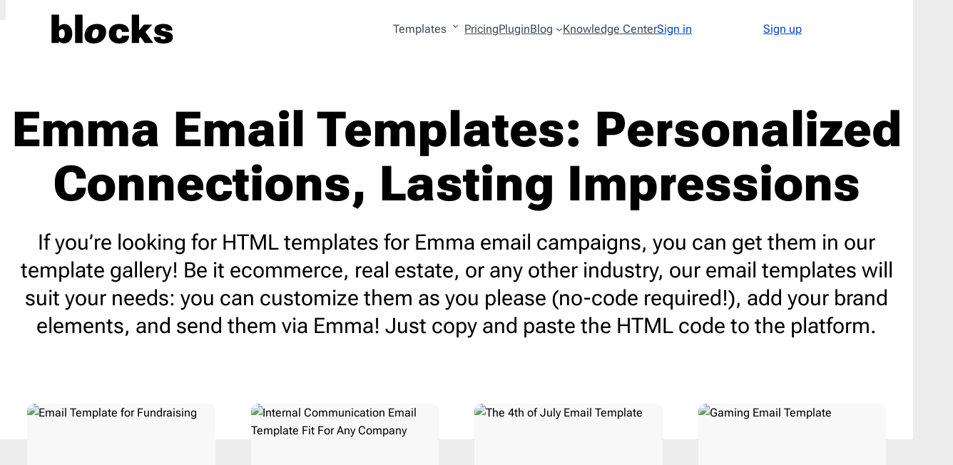

--- FILE ---
content_type: text/html; charset=UTF-8
request_url: https://useblocks.io/templates/platform/emma/
body_size: 88664
content:
<!DOCTYPE html><html lang=en-US><head><meta charset="UTF-8"><meta name="viewport" content="width=device-width, initial-scale=1"><meta name='robots' content='index, follow, max-image-preview:large, max-snippet:-1, max-video-preview:-1'><meta name="description" content="Need new Emma email templates? Get free responsive templates for your Emma campaigns and customize them in our no-code email editor!"><link rel=canonical href=https://useblocks.io/templates/platform/emma/ ><link rel=next href=https://useblocks.io/templates/platform/emma/page/2/ ><meta property="og:locale" content="en_US"><meta property="og:type" content="article"><meta property="og:title" content="Emma Email Templates"><meta property="og:description" content="Need new Emma email templates? Get free responsive templates for your Emma campaigns and customize them in our no-code email editor!"><meta property="og:url" content="https://useblocks.io/templates/platform/emma/"><meta property="og:site_name" content="Blocks"><meta property="og:image" content="https://useblocks.io/wp-content/uploads/2022/12/emma-opengraph.png"><meta property="og:image:width" content="4000"><meta property="og:image:height" content="2094"><meta property="og:image:type" content="image/png"><meta name="twitter:card" content="summary_large_image"> <script type=application/ld+json class=yoast-schema-graph>{"@context":"https://schema.org","@graph":[{"@type":"CollectionPage","@id":"https://useblocks.io/templates/platform/emma/","url":"https://useblocks.io/templates/platform/emma/","name":"Free HTML Email Templates for Emma - Blocks","isPartOf":{"@id":"https://useblocks.io/#website"},"primaryImageOfPage":{"@id":"https://useblocks.io/templates/platform/emma/#primaryimage"},"image":{"@id":"https://useblocks.io/templates/platform/emma/#primaryimage"},"thumbnailUrl":"https://useblocks.io/wp-content/uploads/2024/12/looking-for-something-special-email-template-opengraph.png","description":"Need new Emma email templates? Get free responsive templates for your Emma campaigns and customize them in our no-code email editor!","breadcrumb":{"@id":"https://useblocks.io/templates/platform/emma/#breadcrumb"},"inLanguage":"en-US"},{"@type":"ImageObject","inLanguage":"en-US","@id":"https://useblocks.io/templates/platform/emma/#primaryimage","url":"https://useblocks.io/wp-content/uploads/2024/12/looking-for-something-special-email-template-opengraph.png","contentUrl":"https://useblocks.io/wp-content/uploads/2024/12/looking-for-something-special-email-template-opengraph.png","width":4000,"height":2094,"caption":"looking for something special email template opengraph image"},{"@type":"BreadcrumbList","@id":"https://useblocks.io/templates/platform/emma/#breadcrumb","itemListElement":[{"@type":"ListItem","position":1,"name":"Главная","item":"https://useblocks.io/"},{"@type":"ListItem","position":2,"name":"Emma"}]},{"@type":"WebSite","@id":"https://useblocks.io/#website","url":"https://useblocks.io/","name":"Blocks","description":"Drag &amp; Drop Email Template Builder. Try It Now","publisher":{"@id":"https://useblocks.io/#organization"},"potentialAction":[{"@type":"SearchAction","target":{"@type":"EntryPoint","urlTemplate":"https://useblocks.io/?s={search_term_string}"},"query-input":{"@type":"PropertyValueSpecification","valueRequired":true,"valueName":"search_term_string"}}],"inLanguage":"en-US"},{"@type":"Organization","@id":"https://useblocks.io/#organization","name":"Blocks","url":"https://useblocks.io/","logo":{"@type":"ImageObject","inLanguage":"en-US","@id":"https://useblocks.io/#/schema/logo/image/","url":"https://useblocks.io/wp-content/uploads/2022/06/blocks.svg","contentUrl":"https://useblocks.io/wp-content/uploads/2022/06/blocks.svg","width":168,"height":40,"caption":"Blocks"},"image":{"@id":"https://useblocks.io/#/schema/logo/image/"}}]}</script> <title>Free HTML Email Templates for Emma - Blocks</title><style id=wp-img-auto-sizes-contain-inline-css>img:is([sizes=auto i],[sizes^="auto," i]){contain-intrinsic-size:3000px 1500px}</style><style media=all>.slick-slider{position:relative;display:block;box-sizing:border-box;-webkit-user-select:none;-moz-user-select:none;-ms-user-select:none;user-select:none;-webkit-touch-callout:none;-khtml-user-select:none;-ms-touch-action:pan-y;touch-action:pan-y;-webkit-tap-highlight-color:transparent}.slick-list{position:relative;display:block;overflow:hidden;margin:0;padding:0}.slick-list:focus{outline:none}.slick-list.dragging{cursor:pointer;cursor:hand}.slick-slider .slick-track,
.slick-slider .slick-list{-webkit-transform:translate3d(0, 0, 0);-moz-transform:translate3d(0, 0, 0);-ms-transform:translate3d(0, 0, 0);-o-transform:translate3d(0, 0, 0);transform:translate3d(0, 0, 0)}.slick-track{position:relative;top:0;left:0;display:block;margin-left:auto;margin-right:auto}.slick-track:before,.slick-track:after{display:table;content:''}.slick-track:after{clear:both}.slick-loading .slick-track{visibility:hidden}.slick-slide{display:none;float:left;height:100%;min-height:1px}[dir='rtl'] .slick-slide{float:right}.slick-slide
img{display:block}.slick-slide.slick-loading
img{display:none}.slick-slide.dragging
img{pointer-events:none}.slick-initialized .slick-slide{display:block}.slick-loading .slick-slide{visibility:hidden}.slick-vertical .slick-slide{display:block;height:auto;border:1px
solid transparent}.slick-arrow.slick-hidden{display:none}.slick-loading .slick-list{background:#fff url('/wp-content/plugins/algori-image-video-slider/dist/slick/ajax-loader.gif') center center no-repeat}@font-face{font-family:'slick';font-weight:normal;font-style:normal;src:url('/wp-content/plugins/algori-image-video-slider/dist/slick/fonts/slick.eot');src:url('/wp-content/plugins/algori-image-video-slider/dist/slick/fonts/slick.eot?#iefix') format('embedded-opentype'), url('/wp-content/plugins/algori-image-video-slider/dist/slick/fonts/slick.woff') format('woff'), url('/wp-content/plugins/algori-image-video-slider/dist/slick/fonts/slick.ttf') format('truetype'), url('/wp-content/plugins/algori-image-video-slider/dist/slick/fonts/slick.svg#slick') format('svg')}.slick-prev,.slick-next{font-size:0;line-height:0;position:absolute;top:50%;display:block;width:20px;height:20px;padding:0;-webkit-transform:translate(0, -50%);-ms-transform:translate(0, -50%);transform:translate(0, -50%);cursor:pointer;color:transparent;border:none;outline:none;background:transparent}.slick-prev:hover,.slick-prev:focus,.slick-next:hover,.slick-next:focus{color:transparent;outline:none;background:transparent}.slick-prev:hover:before,.slick-prev:focus:before,.slick-next:hover:before,.slick-next:focus:before{opacity:1}.slick-prev.slick-disabled:before,.slick-next.slick-disabled:before{opacity: .25}.slick-prev:before,.slick-next:before{font-family:'slick';font-size:20px;line-height:1;opacity: .75;color:black;-webkit-font-smoothing:antialiased;-moz-osx-font-smoothing:grayscale}.slick-prev{left:-25px}[dir='rtl'] .slick-prev{right:-25px;left:auto}.slick-prev:before{content:'←'}[dir='rtl'] .slick-prev:before{content:'→'}.slick-next{right:-25px}[dir='rtl'] .slick-next{right:auto;left:-25px}.slick-next:before{content:'→'}[dir='rtl'] .slick-next:before{content:'←'}.slick-dotted.slick-slider{margin-bottom:30px}.slick-dots{position:absolute;bottom:-25px;display:block;width:100%;padding:0;margin:0;list-style:none;text-align:center}.slick-dots
li{position:relative;display:inline-block;width:20px;height:20px;margin:0
5px;padding:0;cursor:pointer}.slick-dots li
button{font-size:0;line-height:0;display:block;width:20px;height:20px;padding:5px;cursor:pointer;color:transparent;border:0;outline:none;background:transparent}.slick-dots li button:hover,
.slick-dots li button:focus{outline:none}.slick-dots li button:hover:before,
.slick-dots li button:focus:before{opacity:1}.slick-dots li button:before{font-family:'slick';font-size:6px;line-height:20px;position:absolute;top:0;left:0;width:20px;height:20px;content:'•';text-align:center;opacity: .25;color:black;-webkit-font-smoothing:antialiased;-moz-osx-font-smoothing:grayscale}.slick-dots li.slick-active button:before{opacity: .75;color:black}</style><style id=wp-block-site-logo-inline-css>.wp-block-site-logo{box-sizing:border-box;line-height:0}.wp-block-site-logo
a{display:inline-block;line-height:0}.wp-block-site-logo.is-default-size
img{height:auto;width:120px}.wp-block-site-logo
img{height:auto;max-width:100%}.wp-block-site-logo a,.wp-block-site-logo
img{border-radius:inherit}.wp-block-site-logo.aligncenter{margin-left:auto;margin-right:auto;text-align:center}:root :where(.wp-block-site-logo.is-style-rounded){border-radius:9999px}</style><style id=wp-block-group-inline-css>.wp-block-group{box-sizing:border-box}:where(.wp-block-group.wp-block-group-is-layout-constrained){position:relative}</style><style id=wp-block-group-theme-inline-css>:where(.wp-block-group.has-background){padding:1.25em 2.375em}</style><style media=all>@font-face{font-family:dashicons;src:url("/wp-includes/fonts/dashicons.eot?99ac726223c749443b642ce33df8b800");src:url("/wp-includes/fonts/dashicons.eot?99ac726223c749443b642ce33df8b800#iefix") format("embedded-opentype"),url("[data-uri]") format("woff"),url("/wp-includes/fonts/dashicons.ttf?99ac726223c749443b642ce33df8b800") format("truetype");font-weight:400;font-style:normal}.dashicons,.dashicons-before:before{font-family:dashicons;display:inline-block;line-height:1;font-weight:400;font-style:normal;text-decoration:inherit;text-transform:none;text-rendering:auto;-webkit-font-smoothing:antialiased;-moz-osx-font-smoothing:grayscale;width:20px;height:20px;font-size:20px;vertical-align:top;text-align:center;transition:color .1s ease-in}.dashicons-admin-appearance:before{content:"\f100"}.dashicons-admin-collapse:before{content:"\f148"}.dashicons-admin-comments:before{content:"\f101"}.dashicons-admin-customizer:before{content:"\f540"}.dashicons-admin-generic:before{content:"\f111"}.dashicons-admin-home:before{content:"\f102"}.dashicons-admin-links:before{content:"\f103"}.dashicons-admin-media:before{content:"\f104"}.dashicons-admin-multisite:before{content:"\f541"}.dashicons-admin-network:before{content:"\f112"}.dashicons-admin-page:before{content:"\f105"}.dashicons-admin-plugins:before{content:"\f106"}.dashicons-admin-post:before{content:"\f109"}.dashicons-admin-settings:before{content:"\f108"}.dashicons-admin-site-alt:before{content:"\f11d"}.dashicons-admin-site-alt2:before{content:"\f11e"}.dashicons-admin-site-alt3:before{content:"\f11f"}.dashicons-admin-site:before{content:"\f319"}.dashicons-admin-tools:before{content:"\f107"}.dashicons-admin-users:before{content:"\f110"}.dashicons-airplane:before{content:"\f15f"}.dashicons-album:before{content:"\f514"}.dashicons-align-center:before{content:"\f134"}.dashicons-align-full-width:before{content:"\f114"}.dashicons-align-left:before{content:"\f135"}.dashicons-align-none:before{content:"\f138"}.dashicons-align-pull-left:before{content:"\f10a"}.dashicons-align-pull-right:before{content:"\f10b"}.dashicons-align-right:before{content:"\f136"}.dashicons-align-wide:before{content:"\f11b"}.dashicons-amazon:before{content:"\f162"}.dashicons-analytics:before{content:"\f183"}.dashicons-archive:before{content:"\f480"}.dashicons-arrow-down-alt:before{content:"\f346"}.dashicons-arrow-down-alt2:before{content:"\f347"}.dashicons-arrow-down:before{content:"\f140"}.dashicons-arrow-left-alt:before{content:"\f340"}.dashicons-arrow-left-alt2:before{content:"\f341"}.dashicons-arrow-left:before{content:"\f141"}.dashicons-arrow-right-alt:before{content:"\f344"}.dashicons-arrow-right-alt2:before{content:"\f345"}.dashicons-arrow-right:before{content:"\f139"}.dashicons-arrow-up-alt:before{content:"\f342"}.dashicons-arrow-up-alt2:before{content:"\f343"}.dashicons-arrow-up-duplicate:before{content:"\f143"}.dashicons-arrow-up:before{content:"\f142"}.dashicons-art:before{content:"\f309"}.dashicons-awards:before{content:"\f313"}.dashicons-backup:before{content:"\f321"}.dashicons-bank:before{content:"\f16a"}.dashicons-beer:before{content:"\f16c"}.dashicons-bell:before{content:"\f16d"}.dashicons-block-default:before{content:"\f12b"}.dashicons-book-alt:before{content:"\f331"}.dashicons-book:before{content:"\f330"}.dashicons-buddicons-activity:before{content:"\f452"}.dashicons-buddicons-bbpress-logo:before{content:"\f477"}.dashicons-buddicons-buddypress-logo:before{content:"\f448"}.dashicons-buddicons-community:before{content:"\f453"}.dashicons-buddicons-forums:before{content:"\f449"}.dashicons-buddicons-friends:before{content:"\f454"}.dashicons-buddicons-groups:before{content:"\f456"}.dashicons-buddicons-pm:before{content:"\f457"}.dashicons-buddicons-replies:before{content:"\f451"}.dashicons-buddicons-topics:before{content:"\f450"}.dashicons-buddicons-tracking:before{content:"\f455"}.dashicons-building:before{content:"\f512"}.dashicons-businessman:before{content:"\f338"}.dashicons-businessperson:before{content:"\f12e"}.dashicons-businesswoman:before{content:"\f12f"}.dashicons-button:before{content:"\f11a"}.dashicons-calculator:before{content:"\f16e"}.dashicons-calendar-alt:before{content:"\f508"}.dashicons-calendar:before{content:"\f145"}.dashicons-camera-alt:before{content:"\f129"}.dashicons-camera:before{content:"\f306"}.dashicons-car:before{content:"\f16b"}.dashicons-carrot:before{content:"\f511"}.dashicons-cart:before{content:"\f174"}.dashicons-category:before{content:"\f318"}.dashicons-chart-area:before{content:"\f239"}.dashicons-chart-bar:before{content:"\f185"}.dashicons-chart-line:before{content:"\f238"}.dashicons-chart-pie:before{content:"\f184"}.dashicons-clipboard:before{content:"\f481"}.dashicons-clock:before{content:"\f469"}.dashicons-cloud-saved:before{content:"\f137"}.dashicons-cloud-upload:before{content:"\f13b"}.dashicons-cloud:before{content:"\f176"}.dashicons-code-standards:before{content:"\f13a"}.dashicons-coffee:before{content:"\f16f"}.dashicons-color-picker:before{content:"\f131"}.dashicons-columns:before{content:"\f13c"}.dashicons-controls-back:before{content:"\f518"}.dashicons-controls-forward:before{content:"\f519"}.dashicons-controls-pause:before{content:"\f523"}.dashicons-controls-play:before{content:"\f522"}.dashicons-controls-repeat:before{content:"\f515"}.dashicons-controls-skipback:before{content:"\f516"}.dashicons-controls-skipforward:before{content:"\f517"}.dashicons-controls-volumeoff:before{content:"\f520"}.dashicons-controls-volumeon:before{content:"\f521"}.dashicons-cover-image:before{content:"\f13d"}.dashicons-dashboard:before{content:"\f226"}.dashicons-database-add:before{content:"\f170"}.dashicons-database-export:before{content:"\f17a"}.dashicons-database-import:before{content:"\f17b"}.dashicons-database-remove:before{content:"\f17c"}.dashicons-database-view:before{content:"\f17d"}.dashicons-database:before{content:"\f17e"}.dashicons-desktop:before{content:"\f472"}.dashicons-dismiss:before{content:"\f153"}.dashicons-download:before{content:"\f316"}.dashicons-drumstick:before{content:"\f17f"}.dashicons-edit-large:before{content:"\f327"}.dashicons-edit-page:before{content:"\f186"}.dashicons-edit:before{content:"\f464"}.dashicons-editor-aligncenter:before{content:"\f207"}.dashicons-editor-alignleft:before{content:"\f206"}.dashicons-editor-alignright:before{content:"\f208"}.dashicons-editor-bold:before{content:"\f200"}.dashicons-editor-break:before{content:"\f474"}.dashicons-editor-code-duplicate:before{content:"\f494"}.dashicons-editor-code:before{content:"\f475"}.dashicons-editor-contract:before{content:"\f506"}.dashicons-editor-customchar:before{content:"\f220"}.dashicons-editor-expand:before{content:"\f211"}.dashicons-editor-help:before{content:"\f223"}.dashicons-editor-indent:before{content:"\f222"}.dashicons-editor-insertmore:before{content:"\f209"}.dashicons-editor-italic:before{content:"\f201"}.dashicons-editor-justify:before{content:"\f214"}.dashicons-editor-kitchensink:before{content:"\f212"}.dashicons-editor-ltr:before{content:"\f10c"}.dashicons-editor-ol-rtl:before{content:"\f12c"}.dashicons-editor-ol:before{content:"\f204"}.dashicons-editor-outdent:before{content:"\f221"}.dashicons-editor-paragraph:before{content:"\f476"}.dashicons-editor-paste-text:before{content:"\f217"}.dashicons-editor-paste-word:before{content:"\f216"}.dashicons-editor-quote:before{content:"\f205"}.dashicons-editor-removeformatting:before{content:"\f218"}.dashicons-editor-rtl:before{content:"\f320"}.dashicons-editor-spellcheck:before{content:"\f210"}.dashicons-editor-strikethrough:before{content:"\f224"}.dashicons-editor-table:before{content:"\f535"}.dashicons-editor-textcolor:before{content:"\f215"}.dashicons-editor-ul:before{content:"\f203"}.dashicons-editor-underline:before{content:"\f213"}.dashicons-editor-unlink:before{content:"\f225"}.dashicons-editor-video:before{content:"\f219"}.dashicons-ellipsis:before{content:"\f11c"}.dashicons-email-alt:before{content:"\f466"}.dashicons-email-alt2:before{content:"\f467"}.dashicons-email:before{content:"\f465"}.dashicons-embed-audio:before{content:"\f13e"}.dashicons-embed-generic:before{content:"\f13f"}.dashicons-embed-photo:before{content:"\f144"}.dashicons-embed-post:before{content:"\f146"}.dashicons-embed-video:before{content:"\f149"}.dashicons-excerpt-view:before{content:"\f164"}.dashicons-exit:before{content:"\f14a"}.dashicons-external:before{content:"\f504"}.dashicons-facebook-alt:before{content:"\f305"}.dashicons-facebook:before{content:"\f304"}.dashicons-feedback:before{content:"\f175"}.dashicons-filter:before{content:"\f536"}.dashicons-flag:before{content:"\f227"}.dashicons-food:before{content:"\f187"}.dashicons-format-aside:before{content:"\f123"}.dashicons-format-audio:before{content:"\f127"}.dashicons-format-chat:before{content:"\f125"}.dashicons-format-gallery:before{content:"\f161"}.dashicons-format-image:before{content:"\f128"}.dashicons-format-quote:before{content:"\f122"}.dashicons-format-status:before{content:"\f130"}.dashicons-format-video:before{content:"\f126"}.dashicons-forms:before{content:"\f314"}.dashicons-fullscreen-alt:before{content:"\f188"}.dashicons-fullscreen-exit-alt:before{content:"\f189"}.dashicons-games:before{content:"\f18a"}.dashicons-google:before{content:"\f18b"}.dashicons-googleplus:before{content:"\f462"}.dashicons-grid-view:before{content:"\f509"}.dashicons-groups:before{content:"\f307"}.dashicons-hammer:before{content:"\f308"}.dashicons-heading:before{content:"\f10e"}.dashicons-heart:before{content:"\f487"}.dashicons-hidden:before{content:"\f530"}.dashicons-hourglass:before{content:"\f18c"}.dashicons-html:before{content:"\f14b"}.dashicons-id-alt:before{content:"\f337"}.dashicons-id:before{content:"\f336"}.dashicons-image-crop:before{content:"\f165"}.dashicons-image-filter:before{content:"\f533"}.dashicons-image-flip-horizontal:before{content:"\f169"}.dashicons-image-flip-vertical:before{content:"\f168"}.dashicons-image-rotate-left:before{content:"\f166"}.dashicons-image-rotate-right:before{content:"\f167"}.dashicons-image-rotate:before{content:"\f531"}.dashicons-images-alt:before{content:"\f232"}.dashicons-images-alt2:before{content:"\f233"}.dashicons-index-card:before{content:"\f510"}.dashicons-info-outline:before{content:"\f14c"}.dashicons-info:before{content:"\f348"}.dashicons-insert-after:before{content:"\f14d"}.dashicons-insert-before:before{content:"\f14e"}.dashicons-insert:before{content:"\f10f"}.dashicons-instagram:before{content:"\f12d"}.dashicons-laptop:before{content:"\f547"}.dashicons-layout:before{content:"\f538"}.dashicons-leftright:before{content:"\f229"}.dashicons-lightbulb:before{content:"\f339"}.dashicons-linkedin:before{content:"\f18d"}.dashicons-list-view:before{content:"\f163"}.dashicons-location-alt:before{content:"\f231"}.dashicons-location:before{content:"\f230"}.dashicons-lock-duplicate:before{content:"\f315"}.dashicons-lock:before{content:"\f160"}.dashicons-marker:before{content:"\f159"}.dashicons-media-archive:before{content:"\f501"}.dashicons-media-audio:before{content:"\f500"}.dashicons-media-code:before{content:"\f499"}.dashicons-media-default:before{content:"\f498"}.dashicons-media-document:before{content:"\f497"}.dashicons-media-interactive:before{content:"\f496"}.dashicons-media-spreadsheet:before{content:"\f495"}.dashicons-media-text:before{content:"\f491"}.dashicons-media-video:before{content:"\f490"}.dashicons-megaphone:before{content:"\f488"}.dashicons-menu-alt:before{content:"\f228"}.dashicons-menu-alt2:before{content:"\f329"}.dashicons-menu-alt3:before{content:"\f349"}.dashicons-menu:before{content:"\f333"}.dashicons-microphone:before{content:"\f482"}.dashicons-migrate:before{content:"\f310"}.dashicons-minus:before{content:"\f460"}.dashicons-money-alt:before{content:"\f18e"}.dashicons-money:before{content:"\f526"}.dashicons-move:before{content:"\f545"}.dashicons-nametag:before{content:"\f484"}.dashicons-networking:before{content:"\f325"}.dashicons-no-alt:before{content:"\f335"}.dashicons-no:before{content:"\f158"}.dashicons-open-folder:before{content:"\f18f"}.dashicons-palmtree:before{content:"\f527"}.dashicons-paperclip:before{content:"\f546"}.dashicons-pdf:before{content:"\f190"}.dashicons-performance:before{content:"\f311"}.dashicons-pets:before{content:"\f191"}.dashicons-phone:before{content:"\f525"}.dashicons-pinterest:before{content:"\f192"}.dashicons-playlist-audio:before{content:"\f492"}.dashicons-playlist-video:before{content:"\f493"}.dashicons-plugins-checked:before{content:"\f485"}.dashicons-plus-alt:before{content:"\f502"}.dashicons-plus-alt2:before{content:"\f543"}.dashicons-plus:before{content:"\f132"}.dashicons-podio:before{content:"\f19c"}.dashicons-portfolio:before{content:"\f322"}.dashicons-post-status:before{content:"\f173"}.dashicons-pressthis:before{content:"\f157"}.dashicons-printer:before{content:"\f193"}.dashicons-privacy:before{content:"\f194"}.dashicons-products:before{content:"\f312"}.dashicons-randomize:before{content:"\f503"}.dashicons-reddit:before{content:"\f195"}.dashicons-redo:before{content:"\f172"}.dashicons-remove:before{content:"\f14f"}.dashicons-rest-api:before{content:"\f124"}.dashicons-rss:before{content:"\f303"}.dashicons-saved:before{content:"\f15e"}.dashicons-schedule:before{content:"\f489"}.dashicons-screenoptions:before{content:"\f180"}.dashicons-search:before{content:"\f179"}.dashicons-share-alt:before{content:"\f240"}.dashicons-share-alt2:before{content:"\f242"}.dashicons-share:before{content:"\f237"}.dashicons-shield-alt:before{content:"\f334"}.dashicons-shield:before{content:"\f332"}.dashicons-shortcode:before{content:"\f150"}.dashicons-slides:before{content:"\f181"}.dashicons-smartphone:before{content:"\f470"}.dashicons-smiley:before{content:"\f328"}.dashicons-sort:before{content:"\f156"}.dashicons-sos:before{content:"\f468"}.dashicons-spotify:before{content:"\f196"}.dashicons-star-empty:before{content:"\f154"}.dashicons-star-filled:before{content:"\f155"}.dashicons-star-half:before{content:"\f459"}.dashicons-sticky:before{content:"\f537"}.dashicons-store:before{content:"\f513"}.dashicons-superhero-alt:before{content:"\f197"}.dashicons-superhero:before{content:"\f198"}.dashicons-table-col-after:before{content:"\f151"}.dashicons-table-col-before:before{content:"\f152"}.dashicons-table-col-delete:before{content:"\f15a"}.dashicons-table-row-after:before{content:"\f15b"}.dashicons-table-row-before:before{content:"\f15c"}.dashicons-table-row-delete:before{content:"\f15d"}.dashicons-tablet:before{content:"\f471"}.dashicons-tag:before{content:"\f323"}.dashicons-tagcloud:before{content:"\f479"}.dashicons-testimonial:before{content:"\f473"}.dashicons-text-page:before{content:"\f121"}.dashicons-text:before{content:"\f478"}.dashicons-thumbs-down:before{content:"\f542"}.dashicons-thumbs-up:before{content:"\f529"}.dashicons-tickets-alt:before{content:"\f524"}.dashicons-tickets:before{content:"\f486"}.dashicons-tide:before{content:"\f10d"}.dashicons-translation:before{content:"\f326"}.dashicons-trash:before{content:"\f182"}.dashicons-twitch:before{content:"\f199"}.dashicons-twitter-alt:before{content:"\f302"}.dashicons-twitter:before{content:"\f301"}.dashicons-undo:before{content:"\f171"}.dashicons-universal-access-alt:before{content:"\f507"}.dashicons-universal-access:before{content:"\f483"}.dashicons-unlock:before{content:"\f528"}.dashicons-update-alt:before{content:"\f113"}.dashicons-update:before{content:"\f463"}.dashicons-upload:before{content:"\f317"}.dashicons-vault:before{content:"\f178"}.dashicons-video-alt:before{content:"\f234"}.dashicons-video-alt2:before{content:"\f235"}.dashicons-video-alt3:before{content:"\f236"}.dashicons-visibility:before{content:"\f177"}.dashicons-warning:before{content:"\f534"}.dashicons-welcome-add-page:before{content:"\f133"}.dashicons-welcome-comments:before{content:"\f117"}.dashicons-welcome-learn-more:before{content:"\f118"}.dashicons-welcome-view-site:before{content:"\f115"}.dashicons-welcome-widgets-menus:before{content:"\f116"}.dashicons-welcome-write-blog:before{content:"\f119"}.dashicons-whatsapp:before{content:"\f19a"}.dashicons-wordpress-alt:before{content:"\f324"}.dashicons-wordpress:before{content:"\f120"}.dashicons-xing:before{content:"\f19d"}.dashicons-yes-alt:before{content:"\f12a"}.dashicons-yes:before{content:"\f147"}.dashicons-youtube:before{content:"\f19b"}.dashicons-editor-distractionfree:before{content:"\f211"}.dashicons-exerpt-view:before{content:"\f164"}.dashicons-format-links:before{content:"\f103"}.dashicons-format-standard:before{content:"\f109"}.dashicons-post-trash:before{content:"\f182"}.dashicons-share1:before{content:"\f237"}.dashicons-welcome-edit-page:before{content:"\f119"}.gw-mm{position:relative}.gw-mm__content{display:flex;flex-wrap:wrap;align-items:center;list-style:none;margin:0;padding:0}.gw-mm__content>li{margin:0}.gw-mm__content>li:after,.gw-mm__content>li:before{display:none}.gw-mm__wrapper{margin-right:auto;margin-left:auto}.gw-mm__toggle-wrapper.is-hidden{display:none}.gw-mm__toggle-wrapper.is-close{display:none;position:absolute;top:60px;right:20px}.gw-mm__toggle:focus,.gw-mm__toggle:active{text-decoration:none}.gw-mm__toggle>*{vertical-align:bottom}.gw-mm.justify-items-left .gw-mm__content{justify-content:flex-start}.gw-mm.justify-items-center .gw-mm__content{justify-content:center}.gw-mm.justify-items-right .gw-mm__content{justify-content:flex-end}.gw-mm:not(.is-mobile) .gw-mm-item:hover .gw-mm-item__dropdown-wrapper{height:auto;overflow:visible}.gw-mm.is-mobile .gw-mm__content-wrapper{visibility:hidden;height:0;position:absolute;top:100%;z-index:-10;display:flex;align-items:center;justify-content:center;background:#fff;box-shadow:0 5px 5px 0 rgba(0,0,0,0.05);max-width:100vw;overflow:hidden}.gw-mm.is-mobile .gw-mm__content{width:100%;max-width:600px;margin-right:auto;margin-left:auto}.gw-mm.is-mobile .gw-mm-item{width:100%}.gw-mm.is-mobile .gw-mm-item__link
a{flex:1 1 auto}.gw-mm.is-mobile.is-opened .gw-mm__content-wrapper{visibility:visible;z-index:100;overflow:visible;min-height:100%;height:auto}.gw-mm.is-mobile.is-opened .gw-mm__toggle-wrapper.is-close{display:block}.gw-mm.is-mobile .gw-mm-item__dropdown-wrapper{position:static}.gw-mm.is-mobile .gw-mm-item__dropdown-wrapper.is-opened{overflow:visible;height:auto}.gw-mm.is-mobile .gw-mm-item__dropdown{box-shadow:none}.gw-mm-item__dropdown-wrapper{position:absolute;left:0;right:0;top:100%;height:0;overflow:hidden;z-index:100}.gw-mm-item__dropdown{background:#fff;box-shadow:0 5px 5px 0 rgba(0,0,0,0.05);padding:15px}.gw-mm-item__dropdown:after,.gw-mm-item__dropdown:before{display:table;content:'';clear:both}.gw-mm-item__dropdown-content{margin-left:auto;margin-right:auto}.gw-mm-item__dropdown-content>*{max-width:100%}.gw-mm-item__dropdown-content>*:first-child{margin-top:0}.gw-mm-item__dropdown-content>*:last-child{margin-bottom:0}.gw-mm-item__link{display:flex}.gw-mm-item__link
a{display:block;padding:10px
15px}.gw-mm-item__link.has-text-color
a{color:inherit}.gw-mm-item .gw-mm-item__toggle{display:inline-block;padding:0;background:transparent;border:0;box-shadow:none;color:inherit;margin:0;outline:none}.gw-mm-item .gw-mm-item__toggle:before,.gw-mm-item .gw-mm-item__toggle:after{display:none}.gw-mm-item .gw-mm-item__toggle:active,.gw-mm-item .gw-mm-item__toggle:focus{outline:none;text-decoration:none}.gw-mm-item .gw-mm-item__toggle:hover{text-decoration:none;color:inherit;background:inherit;box-shadow:none}.gw-mm-item.has-children .gw-mm-item__link
a{padding-right:5px}.gw-pm
ul{list-style:none;padding:0;margin:0}.gw-pm ul
li{margin:0;padding:0}.gw-pm ul li:after,.gw-pm ul li:before{display:none}.gw-pm ul:after,.gw-pm ul:before{display:none}.gw-pm__content{display:flex;align-items:center;flex-wrap:wrap}.gw-pm.justify-items-left .gw-pm__content{justify-content:flex-start}.gw-pm.justify-items-left.is-orientation-vertical .gw-pm__content{align-items:flex-start}.gw-pm.justify-items-center .gw-pm__content{justify-content:center}.gw-pm.justify-items-center.is-orientation-vertical .gw-pm__content{align-items:center}.gw-pm.justify-items-right .gw-pm__content{justify-content:flex-end}.gw-pm.justify-items-right.is-orientation-vertical .gw-pm__content{align-items:flex-end}.gw-pm.is-orientation-vertical .gw-pm__content{flex-direction:column;align-items:flex-start}.gw-pm.is-orientation-vertical .gw-pm-item__dropdown{left:100%;top:0}.gw-pm.is-orientation-vertical .gw-pm-item__dropdown.toleft{right:100%;left:auto}.gw-pm-item{position:relative}.gw-pm-item.is-opened>.gw-pm-item__dropdown,.gw-pm-item.has-child-selected>.gw-pm-item__dropdown,.gw-pm-item:hover>.gw-pm-item__dropdown{visibility:visible;z-index:10}.gw-pm-item__dropdown .gw-pm-item:first-child>.gw-pm-item__link>a{padding-top:.5em}.gw-pm-item__dropdown .gw-pm-item:last-child>.gw-pm-item__link>a{padding-bottom:.5em}.gw-pm-item__link{display:flex}.gw-pm-item
a{padding:10px
15px;display:block;font-style:inherit}.gw-pm-item.has-children>.gw-pm-item__link
a{padding-right:5px}.gw-pm-item .has-text-color>a{color:inherit}.gw-pm-item__dropdown{z-index:-1;visibility:hidden;width:200px;position:absolute;top:100%;left:0;background:#fff;box-shadow:0 5px 5px 0 rgba(0,0,0,0.05)}.gw-pm-item__dropdown.toleft{left:auto;right:0}.gw-pm-item__dropdown .gw-pm-item__dropdown{left:100%;top:0}.gw-pm-item__dropdown .gw-pm-item__dropdown.toleft{right:100%;left:auto}.gw-pm-item .gw-pm-item__toggle{display:inline-block;padding:0;background:transparent;border:0;box-shadow:none;color:inherit;margin:0;outline:none}.gw-pm-item .gw-pm-item__toggle:before,.gw-pm-item .gw-pm-item__toggle:after{display:none}.gw-pm-item .gw-pm-item__toggle:active,.gw-pm-item .gw-pm-item__toggle:focus{outline:none;text-decoration:none}.gw-pm-item .gw-pm-item__toggle:hover{text-decoration:none;color:inherit;background:inherit;box-shadow:none}</style><style id=wp-block-navigation-link-inline-css>.wp-block-navigation .wp-block-navigation-item__label{overflow-wrap:break-word}.wp-block-navigation .wp-block-navigation-item__description{display:none}.link-ui-tools{outline:1px
solid #f0f0f0;padding:8px}.link-ui-block-inserter{padding-top:8px}.link-ui-block-inserter__back{margin-left:8px;text-transform:uppercase}</style><style media=all>/*<![CDATA[*/.wp-block-navigation{position:relative}.wp-block-navigation
ul{margin-bottom:0;margin-left:0;margin-top:0;padding-left:0}.wp-block-navigation ul,.wp-block-navigation ul
li{list-style:none;padding:0}.wp-block-navigation .wp-block-navigation-item{align-items:center;background-color:inherit;display:flex;position:relative}.wp-block-navigation .wp-block-navigation-item .wp-block-navigation__submenu-container:empty{display:none}.wp-block-navigation .wp-block-navigation-item__content{display:block;z-index:1}.wp-block-navigation .wp-block-navigation-item__content.wp-block-navigation-item__content{color:inherit}.wp-block-navigation.has-text-decoration-underline .wp-block-navigation-item__content,.wp-block-navigation.has-text-decoration-underline .wp-block-navigation-item__content:active,.wp-block-navigation.has-text-decoration-underline .wp-block-navigation-item__content:focus{text-decoration:underline}.wp-block-navigation.has-text-decoration-line-through .wp-block-navigation-item__content,.wp-block-navigation.has-text-decoration-line-through .wp-block-navigation-item__content:active,.wp-block-navigation.has-text-decoration-line-through .wp-block-navigation-item__content:focus{text-decoration:line-through}.wp-block-navigation :where(a),.wp-block-navigation :where(a:active),.wp-block-navigation :where(a:focus){text-decoration:none}.wp-block-navigation .wp-block-navigation__submenu-icon{align-self:center;background-color:inherit;border:none;color:currentColor;display:inline-block;font-size:inherit;height:.6em;line-height:0;margin-left:.25em;padding:0;width:.6em}.wp-block-navigation .wp-block-navigation__submenu-icon
svg{display:inline-block;stroke:currentColor;height:inherit;margin-top:.075em;width:inherit}.wp-block-navigation{--navigation-layout-justification-setting:flex-start;--navigation-layout-direction:row;--navigation-layout-wrap:wrap;--navigation-layout-justify:flex-start;--navigation-layout-align:center}.wp-block-navigation.is-vertical{--navigation-layout-direction:column;--navigation-layout-justify:initial;--navigation-layout-align:flex-start}.wp-block-navigation.no-wrap{--navigation-layout-wrap:nowrap}.wp-block-navigation.items-justified-center{--navigation-layout-justification-setting:center;--navigation-layout-justify:center}.wp-block-navigation.items-justified-center.is-vertical{--navigation-layout-align:center}.wp-block-navigation.items-justified-right{--navigation-layout-justification-setting:flex-end;--navigation-layout-justify:flex-end}.wp-block-navigation.items-justified-right.is-vertical{--navigation-layout-align:flex-end}.wp-block-navigation.items-justified-space-between{--navigation-layout-justification-setting:space-between;--navigation-layout-justify:space-between}.wp-block-navigation .has-child .wp-block-navigation__submenu-container{align-items:normal;background-color:inherit;color:inherit;display:flex;flex-direction:column;opacity:0;position:absolute;z-index:2}@media not (prefers-reduced-motion){.wp-block-navigation .has-child .wp-block-navigation__submenu-container{transition:opacity .1s linear}}.wp-block-navigation .has-child .wp-block-navigation__submenu-container{height:0;overflow:hidden;visibility:hidden;width:0}.wp-block-navigation .has-child .wp-block-navigation__submenu-container>.wp-block-navigation-item>.wp-block-navigation-item__content{display:flex;flex-grow:1;padding:.5em 1em}.wp-block-navigation .has-child .wp-block-navigation__submenu-container>.wp-block-navigation-item>.wp-block-navigation-item__content .wp-block-navigation__submenu-icon{margin-left:auto;margin-right:0}.wp-block-navigation .has-child .wp-block-navigation__submenu-container .wp-block-navigation-item__content{margin:0}.wp-block-navigation .has-child .wp-block-navigation__submenu-container{left:-1px;top:100%}@media (min-width:782px){.wp-block-navigation .has-child .wp-block-navigation__submenu-container .wp-block-navigation__submenu-container{left:100%;top:-1px}.wp-block-navigation .has-child .wp-block-navigation__submenu-container .wp-block-navigation__submenu-container:before{background:#0000;content:"";display:block;height:100%;position:absolute;right:100%;width:.5em}.wp-block-navigation .has-child .wp-block-navigation__submenu-container .wp-block-navigation__submenu-icon{margin-right:.25em}.wp-block-navigation .has-child .wp-block-navigation__submenu-container .wp-block-navigation__submenu-icon
svg{transform:rotate(-90deg)}}.wp-block-navigation .has-child .wp-block-navigation-submenu__toggle[aria-expanded=true]~.wp-block-navigation__submenu-container,.wp-block-navigation .has-child:not(.open-on-click):hover>.wp-block-navigation__submenu-container,.wp-block-navigation .has-child:not(.open-on-click):not(.open-on-hover-click):focus-within>.wp-block-navigation__submenu-container{height:auto;min-width:200px;opacity:1;overflow:visible;visibility:visible;width:auto}.wp-block-navigation.has-background .has-child .wp-block-navigation__submenu-container{left:0;top:100%}@media (min-width:782px){.wp-block-navigation.has-background .has-child .wp-block-navigation__submenu-container .wp-block-navigation__submenu-container{left:100%;top:0}}.wp-block-navigation-submenu{display:flex;position:relative}.wp-block-navigation-submenu .wp-block-navigation__submenu-icon
svg{stroke:currentColor}button.wp-block-navigation-item__content{background-color:initial;border:none;color:currentColor;font-family:inherit;font-size:inherit;font-style:inherit;font-weight:inherit;letter-spacing:inherit;line-height:inherit;text-align:left;text-transform:inherit}.wp-block-navigation-submenu__toggle{cursor:pointer}.wp-block-navigation-submenu__toggle[aria-expanded=true]+.wp-block-navigation__submenu-icon>svg,.wp-block-navigation-submenu__toggle[aria-expanded=true]>svg{transform:rotate(180deg)}.wp-block-navigation-item.open-on-click .wp-block-navigation-submenu__toggle{padding-left:0;padding-right:.85em}.wp-block-navigation-item.open-on-click .wp-block-navigation-submenu__toggle+.wp-block-navigation__submenu-icon{margin-left:-.6em;pointer-events:none}.wp-block-navigation-item.open-on-click button.wp-block-navigation-item__content:not(.wp-block-navigation-submenu__toggle){padding:0}.wp-block-navigation .wp-block-page-list,.wp-block-navigation__container,.wp-block-navigation__responsive-close,.wp-block-navigation__responsive-container,.wp-block-navigation__responsive-container-content,.wp-block-navigation__responsive-dialog{gap:inherit}:where(.wp-block-navigation.has-background .wp-block-navigation-item a:not(.wp-element-button)),:where(.wp-block-navigation.has-background .wp-block-navigation-submenu a:not(.wp-element-button)){padding:.5em 1em}:where(.wp-block-navigation .wp-block-navigation__submenu-container .wp-block-navigation-item a:not(.wp-element-button)),:where(.wp-block-navigation .wp-block-navigation__submenu-container .wp-block-navigation-submenu a:not(.wp-element-button)),:where(.wp-block-navigation .wp-block-navigation__submenu-container .wp-block-navigation-submenu button.wp-block-navigation-item__content),:where(.wp-block-navigation .wp-block-navigation__submenu-container .wp-block-pages-list__item button.wp-block-navigation-item__content){padding:.5em 1em}.wp-block-navigation.items-justified-right .wp-block-navigation__container .has-child .wp-block-navigation__submenu-container,.wp-block-navigation.items-justified-right .wp-block-page-list>.has-child .wp-block-navigation__submenu-container,.wp-block-navigation.items-justified-space-between .wp-block-page-list>.has-child:last-child .wp-block-navigation__submenu-container,.wp-block-navigation.items-justified-space-between>.wp-block-navigation__container>.has-child:last-child .wp-block-navigation__submenu-container{left:auto;right:0}.wp-block-navigation.items-justified-right .wp-block-navigation__container .has-child .wp-block-navigation__submenu-container .wp-block-navigation__submenu-container,.wp-block-navigation.items-justified-right .wp-block-page-list>.has-child .wp-block-navigation__submenu-container .wp-block-navigation__submenu-container,.wp-block-navigation.items-justified-space-between .wp-block-page-list>.has-child:last-child .wp-block-navigation__submenu-container .wp-block-navigation__submenu-container,.wp-block-navigation.items-justified-space-between>.wp-block-navigation__container>.has-child:last-child .wp-block-navigation__submenu-container .wp-block-navigation__submenu-container{left:-1px;right:-1px}@media (min-width:782px){.wp-block-navigation.items-justified-right .wp-block-navigation__container .has-child .wp-block-navigation__submenu-container .wp-block-navigation__submenu-container,.wp-block-navigation.items-justified-right .wp-block-page-list>.has-child .wp-block-navigation__submenu-container .wp-block-navigation__submenu-container,.wp-block-navigation.items-justified-space-between .wp-block-page-list>.has-child:last-child .wp-block-navigation__submenu-container .wp-block-navigation__submenu-container,.wp-block-navigation.items-justified-space-between>.wp-block-navigation__container>.has-child:last-child .wp-block-navigation__submenu-container .wp-block-navigation__submenu-container{left:auto;right:100%}}.wp-block-navigation:not(.has-background) .wp-block-navigation__submenu-container{background-color:#fff;border:1px
solid #00000026}.wp-block-navigation.has-background .wp-block-navigation__submenu-container{background-color:inherit}.wp-block-navigation:not(.has-text-color) .wp-block-navigation__submenu-container{color:#000}.wp-block-navigation__container{align-items:var(--navigation-layout-align,initial);display:flex;flex-direction:var(--navigation-layout-direction,initial);flex-wrap:var(--navigation-layout-wrap,wrap);justify-content:var(--navigation-layout-justify,initial);list-style:none;margin:0;padding-left:0}.wp-block-navigation__container .is-responsive{display:none}.wp-block-navigation__container:only-child,.wp-block-page-list:only-child{flex-grow:1}@keyframes overlay-menu__fade-in-animation{0%{opacity:0;transform:translateY(.5em)}to{opacity:1;transform:translateY(0)}}.wp-block-navigation__responsive-container{bottom:0;display:none;left:0;position:fixed;right:0;top:0}.wp-block-navigation__responsive-container :where(.wp-block-navigation-item a){color:inherit}.wp-block-navigation__responsive-container .wp-block-navigation__responsive-container-content{align-items:var(--navigation-layout-align,initial);display:flex;flex-direction:var(--navigation-layout-direction,initial);flex-wrap:var(--navigation-layout-wrap,wrap);justify-content:var(--navigation-layout-justify,initial)}.wp-block-navigation__responsive-container:not(.is-menu-open.is-menu-open){background-color:inherit!important;color:inherit!important}.wp-block-navigation__responsive-container.is-menu-open{background-color:inherit;display:flex;flex-direction:column}@media not (prefers-reduced-motion){.wp-block-navigation__responsive-container.is-menu-open{animation:overlay-menu__fade-in-animation .1s ease-out;animation-fill-mode:forwards}}.wp-block-navigation__responsive-container.is-menu-open{overflow:auto;padding:clamp(1rem,var(--wp--style--root--padding-top),20rem) clamp(1rem,var(--wp--style--root--padding-right),20rem) clamp(1rem,var(--wp--style--root--padding-bottom),20rem) clamp(1rem,var(--wp--style--root--padding-left),20rem);z-index:100000}.wp-block-navigation__responsive-container.is-menu-open .wp-block-navigation__responsive-container-content{align-items:var(--navigation-layout-justification-setting,inherit);display:flex;flex-direction:column;flex-wrap:nowrap;overflow:visible;padding-top:calc(2rem + 24px)}.wp-block-navigation__responsive-container.is-menu-open .wp-block-navigation__responsive-container-content,.wp-block-navigation__responsive-container.is-menu-open .wp-block-navigation__responsive-container-content .wp-block-navigation__container,.wp-block-navigation__responsive-container.is-menu-open .wp-block-navigation__responsive-container-content .wp-block-page-list{justify-content:flex-start}.wp-block-navigation__responsive-container.is-menu-open .wp-block-navigation__responsive-container-content .wp-block-navigation__submenu-icon{display:none}.wp-block-navigation__responsive-container.is-menu-open .wp-block-navigation__responsive-container-content .has-child .wp-block-navigation__submenu-container{border:none;height:auto;min-width:200px;opacity:1;overflow:initial;padding-left:2rem;padding-right:2rem;position:static;visibility:visible;width:auto}.wp-block-navigation__responsive-container.is-menu-open .wp-block-navigation__responsive-container-content .wp-block-navigation__container,.wp-block-navigation__responsive-container.is-menu-open .wp-block-navigation__responsive-container-content .wp-block-navigation__submenu-container{gap:inherit}.wp-block-navigation__responsive-container.is-menu-open .wp-block-navigation__responsive-container-content .wp-block-navigation__submenu-container{padding-top:var(--wp--style--block-gap,2em)}.wp-block-navigation__responsive-container.is-menu-open .wp-block-navigation__responsive-container-content .wp-block-navigation-item__content{padding:0}.wp-block-navigation__responsive-container.is-menu-open .wp-block-navigation__responsive-container-content .wp-block-navigation-item,.wp-block-navigation__responsive-container.is-menu-open .wp-block-navigation__responsive-container-content .wp-block-navigation__container,.wp-block-navigation__responsive-container.is-menu-open .wp-block-navigation__responsive-container-content .wp-block-page-list{align-items:var(--navigation-layout-justification-setting,initial);display:flex;flex-direction:column}.wp-block-navigation__responsive-container.is-menu-open .wp-block-navigation-item,.wp-block-navigation__responsive-container.is-menu-open .wp-block-navigation-item .wp-block-navigation__submenu-container,.wp-block-navigation__responsive-container.is-menu-open .wp-block-navigation__container,.wp-block-navigation__responsive-container.is-menu-open .wp-block-page-list{background:#0000!important;color:inherit!important}.wp-block-navigation__responsive-container.is-menu-open .wp-block-navigation__submenu-container.wp-block-navigation__submenu-container.wp-block-navigation__submenu-container.wp-block-navigation__submenu-container{left:auto;right:auto}@media (min-width:600px){.wp-block-navigation__responsive-container:not(.hidden-by-default):not(.is-menu-open){background-color:inherit;display:block;position:relative;width:100%;z-index:auto}.wp-block-navigation__responsive-container:not(.hidden-by-default):not(.is-menu-open) .wp-block-navigation__responsive-container-close{display:none}.wp-block-navigation__responsive-container.is-menu-open .wp-block-navigation__submenu-container.wp-block-navigation__submenu-container.wp-block-navigation__submenu-container.wp-block-navigation__submenu-container{left:0}}.wp-block-navigation:not(.has-background) .wp-block-navigation__responsive-container.is-menu-open{background-color:#fff}.wp-block-navigation:not(.has-text-color) .wp-block-navigation__responsive-container.is-menu-open{color:#000}.wp-block-navigation__toggle_button_label{font-size:1rem;font-weight:700}.wp-block-navigation__responsive-container-close,.wp-block-navigation__responsive-container-open{background:#0000;border:none;color:currentColor;cursor:pointer;margin:0;padding:0;text-transform:inherit;vertical-align:middle}.wp-block-navigation__responsive-container-close svg,.wp-block-navigation__responsive-container-open
svg{fill:currentColor;display:block;height:24px;pointer-events:none;width:24px}.wp-block-navigation__responsive-container-open{display:flex}.wp-block-navigation__responsive-container-open.wp-block-navigation__responsive-container-open.wp-block-navigation__responsive-container-open{font-family:inherit;font-size:inherit;font-weight:inherit}@media (min-width:600px){.wp-block-navigation__responsive-container-open:not(.always-shown){display:none}}.wp-block-navigation__responsive-container-close{position:absolute;right:0;top:0;z-index:2}.wp-block-navigation__responsive-container-close.wp-block-navigation__responsive-container-close.wp-block-navigation__responsive-container-close{font-family:inherit;font-size:inherit;font-weight:inherit}.wp-block-navigation__responsive-close{width:100%}.has-modal-open .wp-block-navigation__responsive-close{margin-left:auto;margin-right:auto;max-width:var(--wp--style--global--wide-size,100%)}.wp-block-navigation__responsive-close:focus{outline:none}.is-menu-open .wp-block-navigation__responsive-close,.is-menu-open .wp-block-navigation__responsive-container-content,.is-menu-open .wp-block-navigation__responsive-dialog{box-sizing:border-box}.wp-block-navigation__responsive-dialog{position:relative}.has-modal-open .admin-bar .is-menu-open .wp-block-navigation__responsive-dialog{margin-top:46px}@media (min-width:782px){.has-modal-open .admin-bar .is-menu-open .wp-block-navigation__responsive-dialog{margin-top:32px}}html.has-modal-open{overflow:hidden}/*]]>*/</style><style id=tw-block-navigation-inline-css>/*<![CDATA[*/@media (min-width:600px) and (max-width:767px){.wp-block-navigation__responsive-container-open:not(.always-shown){display:flex}.wp-block-navigation__responsive-container:not(.hidden-by-default):not(.is-menu-open){display:none}}.wp-block-navigation:where(.tw-break-tablet,.tw-break-tablet-lg) .wp-block-navigation__responsive-container:not(.is-menu-open){display:none}.wp-block-navigation:where(.tw-break-tablet,.tw-break-tablet-lg) .wp-block-navigation__responsive-container-open{display:flex}@media (min-width:1024px){.tw-break-tablet .wp-block-navigation__responsive-container:not(.is-menu-open){display:flex}.tw-break-tablet .wp-block-navigation__responsive-container-open{display:none}}@media (min-width:1200px){.tw-break-tablet-lg .wp-block-navigation__responsive-container:not(.is-menu-open){display:flex}.tw-break-tablet-lg .wp-block-navigation__responsive-container-open{display:none}}.is-content-justification-space-between > .wp-block-navigation:last-child .wp-block-navigation__responsive-container-open{margin-inline-start:auto}.wp-block-navigation:not(.is-vertical):not(.is-responsive) :is(.wp-block-page-list,.wp-block-navigation__container,.wp-block-navigation__responsive-container-content){row-gap:12px}.tw-icon-medium button:where(.wp-block-navigation__responsive-container-close,.wp-block-navigation__responsive-container-open) svg{width:32px;height:32px}.wp-block-navigation.tw-icon-medium button:is(.wp-block-navigation__responsive-container-open,.wp-block-navigation__responsive-container-close){font-size:1.25rem}.tw-icon-large button:where(.wp-block-navigation__responsive-container-close,.wp-block-navigation__responsive-container-open) svg{width:40px;height:40px}.wp-block-navigation.tw-icon-large button:is(.wp-block-navigation__responsive-container-open,.wp-block-navigation__responsive-container-close){font-size:1.5rem}.wp-block-navigation:is(.tw-nav-active-none,.tw-nav-active-opacity-down,.tw-nav-active-opacity-up,.tw-nav-active-primary-color) .current-menu-item > a:not(:hover),.wp-block-navigation:is(.tw-nav-hover-none,.tw-nav-hover-opacity-up,.tw-nav-hover-opacity-down,.tw-nav-hover-primary-color) li a:hover{text-decoration:none}.wp-block-navigation.tw-nav-active-opacity-up .current-menu-item > a,.wp-block-navigation.tw-nav-hover-opacity-up li a:hover,.wp-block-navigation:where(.tw-nav-hover-opacity-down,.tw-nav-hover-opacity-up) .wp-block-social-links:not(.is-style-logos-only) a{opacity:1}.wp-block-navigation.tw-nav-active-opacity-down .current-menu-item > a,.wp-block-navigation.tw-nav-hover-opacity-down li a:hover,.wp-block-navigation:is(.tw-nav-hover-opacity-up,.tw-nav-active-opacity-up) li
a{opacity:0.7}.wp-block-navigation:is(.tw-nav-hover-opacity-up,.tw-nav-hover-opacity-down) .wp-block-navigation-item__description{opacity:1}.wp-block-navigation.tw-nav-active-primary-color li.current-menu-item > a,.wp-block-navigation.tw-nav-hover-primary-color li a:hover{color:var(--wp--preset--color--accent,var(--wp--preset--color--primary))}.wp-block-navigation.tw-nav-active-underline li.current-menu-item > a,.wp-block-navigation.tw-nav-hover-underline li a:hover{text-decoration-line:underline;text-decoration-style:solid;text-underline-offset:auto}.wp-block-navigation.tw-nav-active-border li.current-menu-item > a,.wp-block-navigation.tw-nav-hover-border li a:hover{text-decoration-line:underline;text-decoration-style:solid;text-underline-offset:min(0.5em,16px);text-decoration-thickness:1px}.wp-block-navigation.tw-nav-active-thick-border li.current-menu-item > a,.wp-block-navigation.tw-nav-hover-thick-border li a:hover{text-decoration-line:underline;text-decoration-style:solid;text-underline-offset:min(0.5em,16px);text-decoration-thickness:2px}.wp-block-navigation.tw-nav-hover-box :where(.is-menu-open,.wp-block-navigation__submenu-container) li
a{position:relative}.wp-block-navigation.tw-nav-active-box .current-menu-item > a::before,.wp-block-navigation.tw-nav-hover-box li>a:hover::before{content:"";display:block;position:absolute;inset:0;background-color:currentcolor;opacity:0.1;border-radius:8px}:is(.tw-nav-hover-box,.tw-nav-active-box) .wp-block-navigation__container>li>a::before{margin:-4px -10px}.wp-block-navigation.tw-nav-active-box li.current-menu-item > a,.wp-block-navigation.tw-nav-hover-box li a:hover{text-decoration:none}.wp-block-navigation__submenu-container.has-background{padding:0}/*]]>*/</style><style id=wp-block-button-inline-css>/*<![CDATA[*/.wp-block-button__link{align-content:center;box-sizing:border-box;cursor:pointer;display:inline-block;height:100%;text-align:center;word-break:break-word}.wp-block-button__link.aligncenter{text-align:center}.wp-block-button__link.alignright{text-align:right}:where(.wp-block-button__link){border-radius:9999px;box-shadow:none;padding:calc(.667em + 2px) calc(1.333em + 2px);text-decoration:none}.wp-block-button[style*=text-decoration] .wp-block-button__link{text-decoration:inherit}.wp-block-buttons>.wp-block-button.has-custom-width{max-width:none}.wp-block-buttons>.wp-block-button.has-custom-width .wp-block-button__link{width:100%}.wp-block-buttons>.wp-block-button.has-custom-font-size .wp-block-button__link{font-size:inherit}.wp-block-buttons>.wp-block-button.wp-block-button__width-25{width:calc(25% - var(--wp--style--block-gap, .5em)*.75)}.wp-block-buttons>.wp-block-button.wp-block-button__width-50{width:calc(50% - var(--wp--style--block-gap, .5em)*.5)}.wp-block-buttons>.wp-block-button.wp-block-button__width-75{width:calc(75% - var(--wp--style--block-gap, .5em)*.25)}.wp-block-buttons>.wp-block-button.wp-block-button__width-100{flex-basis:100%;width:100%}.wp-block-buttons.is-vertical>.wp-block-button.wp-block-button__width-25{width:25%}.wp-block-buttons.is-vertical>.wp-block-button.wp-block-button__width-50{width:50%}.wp-block-buttons.is-vertical>.wp-block-button.wp-block-button__width-75{width:75%}.wp-block-button.is-style-squared,.wp-block-button__link.wp-block-button.is-style-squared{border-radius:0}.wp-block-button.no-border-radius,.wp-block-button__link.no-border-radius{border-radius:0!important}:root :where(.wp-block-button .wp-block-button__link.is-style-outline),:root :where(.wp-block-button.is-style-outline>.wp-block-button__link){border:2px
solid;padding:.667em 1.333em}:root :where(.wp-block-button .wp-block-button__link.is-style-outline:not(.has-text-color)),:root :where(.wp-block-button.is-style-outline>.wp-block-button__link:not(.has-text-color)){color:currentColor}:root :where(.wp-block-button .wp-block-button__link.is-style-outline:not(.has-background)),:root :where(.wp-block-button.is-style-outline>.wp-block-button__link:not(.has-background)){background-color:initial;background-image:none}/*]]>*/</style><style id=wp-block-buttons-inline-css>.wp-block-buttons{box-sizing:border-box}.wp-block-buttons.is-vertical{flex-direction:column}.wp-block-buttons.is-vertical>.wp-block-button:last-child{margin-bottom:0}.wp-block-buttons>.wp-block-button{display:inline-block;margin:0}.wp-block-buttons.is-content-justification-left{justify-content:flex-start}.wp-block-buttons.is-content-justification-left.is-vertical{align-items:flex-start}.wp-block-buttons.is-content-justification-center{justify-content:center}.wp-block-buttons.is-content-justification-center.is-vertical{align-items:center}.wp-block-buttons.is-content-justification-right{justify-content:flex-end}.wp-block-buttons.is-content-justification-right.is-vertical{align-items:flex-end}.wp-block-buttons.is-content-justification-space-between{justify-content:space-between}.wp-block-buttons.aligncenter{text-align:center}.wp-block-buttons:not(.is-content-justification-space-between,.is-content-justification-right,.is-content-justification-left,.is-content-justification-center) .wp-block-button.aligncenter{margin-left:auto;margin-right:auto;width:100%}.wp-block-buttons[style*=text-decoration] .wp-block-button,.wp-block-buttons[style*=text-decoration] .wp-block-button__link{text-decoration:inherit}.wp-block-buttons.has-custom-font-size .wp-block-button__link{font-size:inherit}.wp-block-buttons .wp-block-button__link{width:100%}.wp-block-button.aligncenter{text-align:center}</style><style id=wp-block-template-part-theme-inline-css>:root :where(.wp-block-template-part.has-background){margin-bottom:0;margin-top:0;padding:1.25em 2.375em}</style><style media=all>/*<![CDATA[*/.wp-block-query-title{font-family:var(--wp--preset--font-family--source-serif-pro);font-size:var(--wp--custom--typography--font-size--gigantic);font-weight:300;line-height:var(--wp--custom--typography--line-height--small);box-sizing:border-box}/*]]>*/</style><style id=wp-block-term-description-inline-css>/*<![CDATA[*/:where(.wp-block-term-description){box-sizing:border-box;margin-bottom:var(--wp--style--block-gap);margin-top:var(--wp--style--block-gap)}.wp-block-term-description
p{margin-bottom:0;margin-top:0}/*]]>*/</style><style id=wp-block-columns-inline-css>.wp-block-columns{align-items:normal!important;box-sizing:border-box;display:flex;flex-wrap:wrap!important}.wp-block-columns.are-vertically-aligned-top{align-items:flex-start}.wp-block-columns.are-vertically-aligned-center{align-items:center}.wp-block-columns.are-vertically-aligned-bottom{align-items:flex-end}@media (min-width:768px){.wp-block-columns{flex-wrap:nowrap!important}.wp-block-columns:not(.is-not-stacked-on-mobile)>.wp-block-column{flex-basis:0;flex-grow:1}.wp-block-columns:not(.is-not-stacked-on-mobile)>.wp-block-column[style*="flex-basis"]{flex-grow:0}}.wp-block-columns.is-not-stacked-on-mobile{flex-wrap:nowrap!important}.wp-block-columns.is-not-stacked-on-mobile>.wp-block-column{flex-basis:0;flex-grow:1}.wp-block-columns.is-not-stacked-on-mobile>.wp-block-column[style*="flex-basis"]{flex-grow:0}@media (max-width:767px){.wp-block-columns:not(.is-not-stacked-on-mobile):not(.tw-cols-stack-sm-2)>.wp-block-column{flex-basis:100%!important}.wp-block-columns.tw-cols-stack-sm-2{display:grid;grid-template-columns:repeat(2,minmax(0,1fr))}}.wp-block-column{flex-grow:1;min-width:0;word-break:break-word;overflow-wrap:break-word}.wp-block-column.is-vertically-aligned-top{align-self:flex-start;width:100%}.wp-block-column.is-vertically-aligned-center{align-self:center;width:100%}.wp-block-column.is-vertically-aligned-bottom{align-self:flex-end;width:100%}@media (min-width:768px) and (max-width:1023px){.wp-block-columns.tw-cols-stack-md-2:not(.tw-justify-center){display:grid;grid-template-columns:repeat(2,minmax(0,1fr))}.wp-block-columns.tw-cols-stack-md-2.tw-justify-center{flex-wrap:wrap!important}.wp-block-columns.tw-cols-stack-md-2.tw-justify-center>.wp-block-column{flex-basis:calc(50% - 16px);flex-grow:0}}@media (max-width:1023px){.wp-block-columns.tw-cols-stack-md{flex-wrap:wrap!important}.wp-block-columns.tw-cols-stack-md>.wp-block-column{flex-basis:100%!important}body .wp-block-columns.tw-large-gap{column-gap:32px}}</style><style id=tw-block-columns-inline-css>/*<![CDATA[*/.is-style-tw-col-shadow,.wp-block-column.is-style-tw-shadow{box-shadow:var(--tw-block-shadow)}.is-style-tw-col-hard-shadow,.wp-block-column.is-style-tw-hard-shadow{box-shadow:var(--tw-block-hard-shadow)}:where(.is-style-tw-col-shadow,.is-style-tw-col-hard-shadow){background-color:#fff;color:#000}.is-style-tw-col-border-top{border-style:none;border-top:1px solid;padding-top:24px}.tw-stretched-blocks>.wp-block-column,.wp-block-column.tw-stack{display:flex;flex-direction:column}.tw-stretched-blocks>.wp-block-column>:is(.wp-block-image,.wp-block-post-featured-image,.wp-block-group:only-child,.wp-block-cover,.wp-block-columns,.wp-block-gallery){flex-grow:1}.tw-stretched-blocks > .wp-block-column > :is(.wp-block-image,.wp-block-post-featured-image) img{min-height:100%;object-fit:cover}.tw-stretched-blocks > .wp-block-column > :is(.wp-block-image,.wp-block-post-featured-image) a{height:100%}.wp-block-columns[style*="radius"]{overflow:hidden}/*]]>*/</style><style media=all>/*<![CDATA[*/#start-resizable-editor-section{display:none}.stk--block-orientation-horizontal>*+*{margin-left:cssvar(block-margin-bottom)}.stk-button-group:not(.stk-collapse-on-desktop) .block-editor-block-list__layout{justify-content:var(--stk-alignment-justify-content)}.stk-button-group:is(.stk--collapse-on-desktop)>.block-editor-inner-blocks>.block-editor-block-list__layout>[data-block],.stk-preview-device-mobile .stk-button-group:is(.stk--collapse-on-mobile)>.block-editor-inner-blocks>.block-editor-block-list__layout>[data-block],.stk-preview-device-mobile .stk-button-group:is(.stk--collapse-on-tablet)>.block-editor-inner-blocks>.block-editor-block-list__layout>[data-block],.stk-preview-device-tablet .stk-button-group:is(.stk--collapse-on-tablet)>.block-editor-inner-blocks>.block-editor-block-list__layout>[data-block]{margin-inline-end:var(--stk-alignment-margin-right);margin-inline-start:var(--stk-alignment-margin-left)}.stk--block-orientation-horizontal>.block-editor-inner-blocks>.block-editor-block-list__layout>*+*{margin-left:cssvar(block-margin-bottom)}.stk--block-orientation-horizontal>.block-editor-inner-blocks>.block-editor-block-list__layout{display:flex!important;flex-direction:row}.stk--block-orientation-horizontal>.block-editor-inner-blocks>.block-editor-block-list__layout>*{margin-bottom:0;margin-top:0}.stk--block-orientation-horizontal>.block-editor-inner-blocks>.block-editor-block-list__layout>[data-block]{width:auto}.stk--column-flex{height:100%}:is(.stk-block-content,.stk-inner-blocks):not(.stk--column-flex):has(>:is(.stk--block-margin-top-auto,.stk--block-margin-bottom-auto)){height:100%}.stk-container:has(>.stk--column-flex){display:flex;flex-direction:column}:is(.stk-block-content,.stk-inner-blocks):not(.stk--column-flex).stk--height-100-polyfill{height:100%}.stk-container.stk-container--has-child-column-flex-polyfill{display:flex;flex-direction:column}.stk-block>:where(:not(.stk-row,.stk-inner-blocks,.stk--svg-wrapper,.stk-block-number-box__text)){flex:1}.stk-block-link~*{z-index:1}.stk-block:is(.is-style-link) .stk-button[class*=stk--hover-effect-]{display:block}.stk-block .stk-button{transform-origin:center}.stk-block .stk-button.stk--hover-effect-darken:hover{filter:brightness(.9) contrast(1.2)}.stk-block .stk-button.stk--hover-effect-lift:hover{box-shadow:0 4px 10px -2px #0003;transform:translateY(-4px)}.stk-block .stk-button.stk--hover-effect-scale:hover{transform:scale(1.05)}.stk-block .stk-button.stk--hover-effect-lift-scale:hover{box-shadow:0 4px 10px -2px #0003;transform:translateY(-4px) scale(1.05)}.stk-block .stk-button.stk--hover-effect-lift-more:hover{box-shadow:0 8px 16px -8px #0003;transform:translateY(-8px)}.stk-block .stk-button.stk--hover-effect-scale-more:hover{transform:scale(1.1)}.stk-block .stk-button.stk--hover-effect-lift-scale-more:hover{box-shadow:0 4px 10px -2px #0003;transform:translateY(-8px) scale(1.1)}.stk--svg-wrapper{display:inline-block;position:relative}.stk--svg-wrapper>.stk--inner-svg{display:flex;z-index:1}.stk--svg-wrapper .stk--shape-icon{height:100%;left:50%;position:absolute;top:50%;transform:translateX(-50%) translateY(-50%);width:100%;z-index:-1}.stk-block-icon{font-size:0}.stk-block .stk--inner-svg svg:last-child .fa-secondary{fill:var(--fa-secondary-color,currentColor);opacity:.4;opacity:var(--fa-secondary-opacity,.4)}.stk-block .stk--inner-svg svg:last-child .fa-primary{fill:var(--fa-primary-color,currentColor);opacity:1;opacity:var(--fa-primary-opacity,1)}.stk-img-wrapper{display:block;margin:0
auto;overflow:hidden;position:relative;width:100%;will-change:filter}.stk-img-wrapper.stk-img--gradient-overlay:before,.stk-img-wrapper:after,.stk-img-wrapper:before{content:"";inset:0;opacity:var(--stk-gradient-overlay,.3);pointer-events:none;position:absolute;z-index:1}.stk-img-wrapper.stk-img--gradient-overlay:hover:after,.stk-img-wrapper.stk-img--gradient-overlay:not(:hover):before{opacity:0!important}.stk-img-wrapper
img{display:block!important;height:100%!important;margin:0!important;object-fit:cover;width:100%!important}.stk-img-wrapper.stk-img--shape img,.stk-img-wrapper.stk-img--shape:after,.stk-img-wrapper.stk-img--shape:before{border-radius:none;mask-mode:alpha;-webkit-mask-position:center;mask-position:center;-webkit-mask-repeat:no-repeat;mask-repeat:no-repeat;-webkit-mask-size:contain;mask-size:contain}.stk-img-wrapper.stk-image--shape-stretch,.stk-img-wrapper.stk-image--shape-stretch:after,.stk-img-wrapper.stk-image--shape-stretch:before{-webkit-mask-size:100% 100%;mask-size:100% 100%}.stk-block:is(.stk-has-top-separator,.stk-has-bottom-separator)>:not(.stk-video-background){z-index:2}.stk-block:is(.stk-has-top-separator,.stk-has-bottom-separator) .stk-separator~:not(.stk-separator,.stk-video-background){position:relative;z-index:5}.stk-block .stk-separator__top{transform:scaleY(-1)}.stk-block .stk-separator__bottom .stk-separator__wrapper{bottom:0;top:auto}.stk-block .stk-separator__bottom .stk-separator__layer-1{transform:none}.stk-block .stk-separator__wrapper{height:200px;inset:auto 0 0 0}.stk-block .stk-separator__layer-1{height:100%;position:absolute;width:100%;z-index:4}.stk-block .stk-separator,.stk-block .stk-separator__wrapper{margin:0;max-width:none!important;position:absolute!important}.stk-block .stk-separator{inset:-1px 0;overflow:hidden;pointer-events:none}.stk-block .stk-separator
svg{filter:drop-shadow(0 2px 20px rgba(153,153,153,.2));left:0;right:0}.entry-content .stk-block.stk-has-top-separator{padding-top:200px}.entry-content .stk-block.stk-has-bottom-separator{padding-bottom:200px}.stk--is-helloelementor-theme .stk-block-carousel__slider-wrapper.alignwide{margin-left:unset;margin-right:unset}.stk-block-accordion{box-sizing:border-box}.stk-block-accordion
summary{--stk-block-margin-bottom:0;--stk-icon-size:16px;cursor:pointer;list-style:none}.stk-block-accordion summary::-webkit-details-marker{display:none}.stk-block-accordion summary .stk-block-icon:first-child{justify-content:flex-start}.stk-block-accordion summary .stk-block-icon:last-child{justify-content:flex-end}.stk-block-accordion .stk-block-accordion__heading .stk-block-icon-label .stk-block-heading{flex:1}.stk-block-accordion .stk-block-accordion__heading .stk-block-icon-label .stk-block-icon{flex:0 0 40px}.stk-block-accordion .stk-block-accordion__heading .stk-block-column__content{width:unset}.stk-block-accordion .stk-block-accordion__content>.stk-container{padding:var(--stk-container-padding)}.stk-block-accordion summary .stk--svg-wrapper{transition:all .7s cubic-bezier(.2,.6,.4,1)}.stk-block-accordion[open]>summary .stk--svg-wrapper:not(.stk--has-icon2){transform:rotate(180deg)}.stk-block-accordion[open]>summary .stk--svg-wrapper.stk--has-icon2 .stk--inner-svg{display:none}.stk-block-accordion[open]>summary .stk--icon-2{display:block!important}.stk-block-accordion .stk-block-accordion__content{height:100%;opacity:1;overflow:hidden;transform:translateY(0)}.stk-block-accordion .stk-block-accordion__content>*>*{flex-shrink:0}.stk-block-accordion:not([open]) .stk-block-accordion__content{max-height:0;opacity:0;transform:translateY(25px)}.stk-inner-blocks>.stk-block-accordion__wrapper:last-child,.stk-inner-blocks>.stk-block-accordion__wrapper:last-child>*{margin-bottom:0}.stk-block.stk-block-blockquote :is(.stk-container.stk-block-blockquote__content,.stk-inner-blocks){flex-direction:row}.stk-block-blockquote__content{max-width:none!important}.stk-block-blockquote .stk-block-icon{flex:0;margin-inline-end:16px;width:auto}.stk-block-button{--stk-block-margin-bottom:0}.stk-block.stk-block-button{width:auto}.stk-button,.stk-button:after,.stk-button:before{box-sizing:border-box}.stk-button-group{max-width:none!important}.stk-block-card__image{background-size:cover;height:300px;width:100%}.stk-block-card__image+.stk-block-card__content:not(.stk-container-padding){padding-top:var(--stk-block-margin-bottom)}.stk-block-card__content{display:flex;flex-direction:column}.stk-block-call-to-action__content>.stk-inner-blocks.stk--column-flex{justify-content:center}.stk-block-carousel{--gap:30px;--slides-to-show:1;--button-offset:12px;--button-gap:12px;--button-height:40px;--button-width:40px;--dot-color:#aaa;--dot-color-hover:#1b1b1b;--dot-size:8px;--dot-gap:16px;--dot-active-width:30px;--dot-active-height:var(--dot-size,8px);--dot-offset:12px;--transition-duration:0.3s;--stk-columns-spacing:0px!important}.stk-block-carousel .stk-block-carousel__content-wrapper{max-width:100%}.stk-block-carousel.stk--is-slide[data-slides-to-show="1"]{--gap:0px}.stk-block-carousel__slider{background:#0000;cursor:grab;display:flex;flex-direction:row;margin:0
auto;overflow:hidden;position:relative;scrollbar-width:none;width:100%}.stk-block-carousel__slider-wrapper{position:relative;z-index:1}.stk-block-carousel__button,.stk-block-carousel__dot{all:unset!important;cursor:pointer!important;transition:all .3s ease-in-out,outline-offset 0s,outline 0s!important}.stk-block-carousel__button:before,.stk-block-carousel__dot:before{transition:all .3s ease-in-out!important}.stk-block-carousel__buttons{align-items:center;display:flex;flex-direction:row;gap:var(--button-gap,12px);inset:var(--button-offset,12px);justify-content:space-between;pointer-events:none;position:absolute;z-index:9999}.stk-block-carousel__buttons
svg{overflow:visible}.stk-block-carousel__button{pointer-events:all!important;-webkit-user-select:none;user-select:none}.stk-block-carousel__dots{display:flex;flex-direction:row;gap:min(var(--dot-gap),var(--dot-gap) - (24px - var(--dot-size)));justify-content:center;margin-top:max(var(--dot-offset),-24px);min-height:24px;position:relative;top:min(0px,var(--dot-offset) + 24px);z-index:2}.stk-block-carousel__dots
li{list-style:none}.stk-block-carousel.stk--is-fade .stk-block-carousel__slider>.stk-block-column{flex:1 0 100%!important;height:auto;opacity:1;transition:opacity .3s ease-in-out;transition-delay:calc(var(--transition-duration, .3s)*.3);transition-duration:max(var(--transition-duration,.3s) * 1.15,.01s);width:100%}.stk-block-carousel.stk--is-fade .stk-block-carousel__slider>.stk-block-column.stk-block-carousel__slide--active{transition-delay:0s;transition-duration:var(--transition-duration,.3s)}.stk-block-carousel.stk--is-fade .stk-block-carousel__slider>.stk-block-column:not(:first-child){left:0;opacity:0;position:relative;visibility:hidden}.stk-block-carousel.stk--is-slide .stk-block-carousel__slider:not(.stk--snapping-deactivated){scroll-behavior:smooth;scroll-snap-type:inline mandatory}.stk-block-carousel .stk-block-carousel__slider.stk--snapping-deactivated{-webkit-touch-callout:none;-webkit-user-select:none;user-select:none}.stk-block-carousel.stk--is-slide .stk-block-carousel__slider{-ms-overflow-style:none;gap:var(--gap);overflow-x:scroll;overflow-x:-moz-scrollbars-none;overflow-y:hidden;overscroll-behavior-inline:contain}.stk-block-carousel.stk--is-slide .stk-block-carousel__slider::-webkit-scrollbar{display:none!important;height:0!important}.stk-block-carousel.stk--is-slide .stk-block-carousel__slider>*{flex:1 0 calc(100%/var(--slides-to-show) - var(--gap)/var(--slides-to-show)*(var(--slides-to-show) - 1))!important;scroll-snap-align:start}.stk-block-carousel .stk--hidden{clip:rect(0 0 0 0);border:0;-webkit-clip-path:inset(50%);clip-path:inset(50%);height:1px;margin:-1px;overflow:hidden;padding:0;position:absolute;white-space:nowrap;width:1px}.stk-block-carousel__button{align-items:center!important;background:#fff!important;border-radius:100%!important;color:initial!important;display:flex!important;height:var(--button-height,40px)!important;justify-content:center!important;opacity:.9!important;padding:initial!important;width:var(--button-width,40px)!important}.stk-block-carousel__button:hover{background:#fff;opacity:1}.stk-block-carousel__button
svg{height:16px;width:16px}.stk-block-carousel__dot{align-items:center!important;display:flex!important;height:max(24px,var(--dot-size,8px))!important;justify-content:center!important;position:relative!important;width:max(24px,var(--dot-size,8px))!important;will-change:margin,margin-inline,width}.stk-block-carousel__dot,.stk-block-carousel__dot:hover{background:#0000!important}.stk-block-carousel__dot:before{background:var(--dot-color,#aaa);border-radius:var(--dot-size,8px);content:""!important;height:var(--dot-size,8px);inset:auto!important;opacity:1!important;position:absolute;width:var(--dot-size,8px)}.stk-block-carousel__dot:hover:before{background:var(--dot-color-hover,#1b1b1b)}.stk-block-carousel__dot.stk-block-carousel__dot--active{margin-inline:max(0px,(24px - var(--dot-size))/2)!important;width:var(--dot-active-width,30px)!important}.stk-block-carousel__dot.stk-block-carousel__dot--active:before{background:#1b1b1b;height:var(--dot-active-height);width:var(--dot-active-width,30px)}.stk-block-carousel.stk--dots-outline .stk-block-carousel__dot:not(.stk-block-carousel__dot--active,:hover):before{background:#0000;box-shadow:inset 0 0 0 1px var(--dot-color,#aaa)}.stk-block-carousel.stk--arrows-outside.stk--arrows-justify-space-between.stk--arrows-align-center .stk-block-carousel__buttons{inset:0}.stk-block-carousel.stk--arrows-outside.stk--arrows-justify-space-between.stk--arrows-align-center .stk-block-carousel__slider{width:calc(100% - var(--button-width)*2 - var(--button-offset)*2)}.stk-block-carousel.stk--arrows-outside:is(.stk--arrows-align-flex-end,.stk--arrows-align-flex-start) .stk-block-carousel__slider-wrapper{flex-direction:column;gap:var(--button-offset,12px)}.stk-block-carousel.stk--arrows-outside:is(.stk--arrows-align-flex-end,.stk--arrows-align-flex-start) .stk-block-carousel__buttons{position:static}.stk-block-carousel.stk--arrows-outside.stk--arrows-align-flex-start .stk-block-carousel__slider-wrapper{flex-direction:column-reverse}.stk-block.stk-block-column .stk-column-wrapper{width:100%}.stk-block-column__content{box-sizing:border-box}.stk-column-wrapper>.stk-inner-blocks{margin-bottom:0}.stk-block .stk--align-last-block-to-bottom{height:100%}.stk-block .stk--align-last-block-to-bottom>:last-child{margin-top:auto}.stk-block:is(.stk-block-column--v3,[data-v])>.stk-column-wrapper{min-width:0}.stk--fit-content>.stk-block-column,.stk--flex>.stk-block-column{flex:0 1 auto!important;max-width:none;min-width:24px;width:-moz-fit-content;width:fit-content}.stk-block-columns>.stk-block-content{--stk-column-gap:0px;column-gap:var(--stk-column-gap,0);margin-left:auto;margin-right:auto}.stk-block-column:first-child{order:var(--stk-col-order-1,initial)}.stk-block-column:nth-child(2){order:var(--stk-col-order-2,initial)}.stk-block-column:nth-child(3){order:var(--stk-col-order-3,initial)}.stk-block-column:nth-child(4){order:var(--stk-col-order-4,initial)}.stk-block-column:nth-child(5){order:var(--stk-col-order-5,initial)}.stk-block-column:nth-child(6){order:var(--stk-col-order-6,initial)}.stk-block-column:nth-child(7){order:var(--stk-col-order-7,initial)}.stk-block-column:nth-child(8){order:var(--stk-col-order-8,initial)}.stk-block-column:nth-child(9){order:var(--stk-col-order-9,initial)}.stk-block-column:nth-child(10){order:var(--stk-col-order-10,initial)}.stk-block-column:nth-child(11){order:var(--stk-col-order-11,initial)}.stk-block-column:nth-child(12){order:var(--stk-col-order-12,initial)}.stk-block-column:nth-child(13){order:var(--stk-col-order-13,initial)}.stk-block-column:nth-child(14){order:var(--stk-col-order-14,initial)}.stk-block-column:nth-child(15){order:var(--stk-col-order-15,initial)}.stk-block-column:nth-child(16){order:var(--stk-col-order-16,initial)}.stk-block-column:nth-child(17){order:var(--stk-col-order-17,initial)}.stk-block-column:nth-child(18){order:var(--stk-col-order-18,initial)}.stk-block-column:nth-child(19){order:var(--stk-col-order-19,initial)}.stk-block-column:nth-child(20){order:var(--stk-col-order-20,initial)}.stk-block-count-up__text{font-size:48px}.stk-block-count-up__text:not(.stk--count-up-active){opacity:0}.stk-block.stk-block-countdown{text-align:center}.stk-block.stk-block-countdown.stk-block-countdown--aligned .stk-block-countdown__content-container{width:unset}.stk-block-countdown__container{display:flex;flex:1 0 auto;gap:16px}.stk-block-countdown__content-container{word-wrap:break-word;box-sizing:initial;justify-content:center;width:100%}.stk-block-countdown__label{margin:8px
0 0}.stk-block-countdown__digit{font-size:40px;height:50%}.stk-block-countdown__digit,.stk-block-countdown__label{line-height:1}.stk-block-countdown__divider-wrapper{align-items:center;display:flex;justify-content:center}.stk-block-countdown__divider-wrapper .stk-block-countdown__divider-colon{color:#000;display:flex;font-size:45px;justify-content:center;line-height:1;position:relative;top:-12px}.stk-block-countdown__divider-wrapper .stk-block-countdown__divider-line{background-color:#000;height:50%;width:1px}.stk-block-countdown__message{display:none;margin:0}.stk-block.stk-block-divider .stk-block-divider__dot,.stk-block.stk-block-divider hr.stk-block-divider__hr{background:#ddd}.stk-block.stk-block-divider hr.stk-block-divider__hr{border:0;height:1px;margin-left:var(--stk-dots-margin-left,auto);margin-right:var(--stk-dots-margin-right,auto);max-width:none;padding:0;width:50%}.stk-block.stk-block-divider hr.stk-block-divider__hr:after,.stk-block.stk-block-divider hr.stk-block-divider__hr:before{display:none}.stk-block.stk-block-divider:is(.is-style-bar) hr.stk-block-divider__hr{border-radius:3.5px;height:7px}.stk-block.stk-block-divider:is(.is-style-dots,.is-style-asterisks) .stk-block-divider__dots{display:flex;flex-direction:row;justify-content:space-between;margin-left:var(--stk-dots-margin-left,auto);margin-right:var(--stk-dots-margin-right,auto);overflow:hidden;width:10%}.stk-block.stk-block-divider:is(.is-style-dots,.is-style-asterisks) .stk-block-divider__dot{border-radius:100%;flex-shrink:0;height:8px;width:8px}.stk-block.stk-block-divider:is(.is-style-asterisks) .stk-block-divider__dot{background:#0000;position:relative}.stk-block.stk-block-divider:is(.is-style-asterisks) .stk-block-divider__dot:before{content:"*";font-family:Georgia,Times,Times New Roman,serif;font-size:14.4px;left:0;line-height:1;position:absolute;top:0;vertical-align:middle}.stk-block-expand>.stk-inner-blocks.stk-block-content{display:block}.stk-block-expand .stk-block-button{display:inline-block}.stk-block-expand [aria-hidden=true]{display:none!important}.stk-block-expand [aria-hidden=true]+.stk-block-button{display:none}.stk-block-feature{--stk-column-gap:0px;--stk-row-gap:0px}.stk-block-feature>*>.stk-block-content{column-gap:var(--stk-column-gap);row-gap:var(--stk-row-gap)}.stk-block-heading__bottom-line,.stk-block-heading__top-line{background-color:#000;height:4px;width:100px}.stk-block-heading--v2 .stk-block-heading__text:not(.stk-block-heading--use-theme-margins){margin:0!important}.stk-block-hero__content>.stk-inner-blocks.stk--column-flex:not(.stk--block-horizontal-flex){align-items:center;justify-content:center}.stk-block-horizontal-scroller:not(.editor){overflow:hidden}.stk-block-horizontal-scroller:not(.editor)>.stk-block-content{--stk-column-gap:0px;-ms-overflow-style:none;box-sizing:border-box;cursor:grab;display:grid;gap:var(--stk-column-gap);grid-auto-columns:var(--stk-column-width,300px);grid-auto-flow:column;height:var(--stk-column-height);overflow-x:auto;overflow-x:-moz-scrollbars-none;overscroll-behavior-inline:contain;padding-inline-start:var(--stk-left-offset,0)}.stk-block-horizontal-scroller:not(.editor)>.stk-block-content>.stk-block-column{scroll-snap-align:var(--stk-snapping,center);width:100%!important}.stk-block-horizontal-scroller:not(.editor)>.stk-block-content.stk--with-scrollbar::-webkit-scrollbar{height:var(--stk-scrollbar-height,10px)}.stk-block-horizontal-scroller:not(.editor)>.stk-block-content.stk--with-scrollbar::-webkit-scrollbar-track{background:var(--stk-scrollbar-track-color,#eee);border-radius:var(--stk-scrollbar-thumb-radius,0)}.stk-block-horizontal-scroller:not(.editor)>.stk-block-content.stk--with-scrollbar::-webkit-scrollbar-thumb{background:var(--stk-scrollbar-thumb-color,#d3d3d3);border-radius:var(--stk-scrollbar-thumb-radius,0)}.stk-block-horizontal-scroller:not(.editor)>.stk-block-content:not(.stk--with-scrollbar)::-webkit-scrollbar{height:0!important}.stk-block-horizontal-scroller:not(.editor)>.stk-block-content:not(.stk--snapping-deactivated){scroll-behavior:smooth;scroll-snap-type:inline mandatory}.stk-block-horizontal-scroller:not(.editor)>.stk-block-content.stk--snapping-deactivated{-webkit-touch-callout:none;-webkit-user-select:none;user-select:none}.stk-block-icon-box__content{max-width:none!important}.stk-block-icon-box__content>:not(.stk-block-icon-label){padding-left:64px}.stk-block-icon-button{--stk-block-margin-bottom:0}.stk-block.stk-block-icon-button{width:auto}.stk-block.stk-block-icon-button .stk-button{border-radius:100%}.stk-block-icon-list :is(ul,ol){text-align:start;width:-moz-fit-content;width:fit-content}.stk-block-icon-list
ol{list-style-image:none}.stk-block-icon-list.stk-block :is(ul,ol){padding-inline-start:1em}.stk-block-icon-list ::marker{line-height:0}.stk-block-icon-list
li{break-inside:avoid;page-break-inside:avoid;width:-moz-fit-content;width:fit-content}.stk-block-icon-list :is(ul,ol){margin-bottom:0;margin-left:var(--stk-alignment-margin-left);margin-right:var(--stk-alignment-margin-right);margin-top:0}.stk-block-icon-list :is(ul,ol) li:last-child{margin-bottom:0}.stk-block-icon-label .stk-block-icon{flex:0 0 64px}.stk-block-icon-label :is(.stk-block-icon,.stk-block-heading){--stk-block-margin-bottom:0;align-items:center;display:flex}.stk-block-icon-label .stk-block-heading__text{margin-block:0;text-align:start;width:100%}.stk-block-icon-label .stk-row{flex-wrap:nowrap}.stk-block-icon-label .stk-block-heading,.stk-block-icon-label .wp-block-stackable-heading.stk-block-heading{width:inherit}.stk-block-image .stk-img-wrapper{margin-left:var(--stk-alignment-margin-left,auto);margin-right:var(--stk-alignment-margin-right,auto)}.stk--block-horizontal-flex>.block-editor-inner-blocks>.block-editor-block-list__layout [data-type="stackable/image"]:has(.stk-img-placeholder){width:150px}.stk--block-horizontal-flex>.block-editor-inner-blocks>.block-editor-block-list__layout [data-type="stackable/image"]:has(.stk-img-placeholder) .stk-block-image:not(.stk--is-resizing) .stk-img-placeholder.stk--never-resized{height:200px!important}.stk--block-horizontal-flex>.block-editor-inner-blocks>.block-editor-block-list__layout [data-type="stackable/image"]:has(.stk-img-placeholder)>.stk-block-image{width:100%}.stk-block-image .stk-img-figcaption{margin:0;text-align:left}.stk-block-map .stk-block-map__canvas{height:350px}.stk-block-map
iframe{height:350px!important}.stk-block-map .stk-map-wrapper{margin-left:var(--stk-alignment-margin-left,auto);margin-right:var(--stk-alignment-margin-right,auto)}.stk-block-map.stk--uses-api-key.stk--missing-api-key .stk-block-map__canvas{align-items:center;background:#ddd;color:#000;display:flex;justify-content:center;text-align:center}.wp-block-group>.stk-block-map{width:400px}.stk-block-image-box .stk-block-column .stk-block-column__content{justify-content:center}.stk-block-image-box .stk-inner-blocks{display:grid}.stk-block-image-box .stk-inner-blocks>.stk-block{grid-column:1/2;grid-row:1/2}.stk-block-image-box .stk-img-wrapper{height:100%}.stk-block-image-box .stk-block-heading__text{margin-block:0}.stk-block-image-box .stk-block-image{--stk-block-margin-bottom:0}.stk-block-image-box .stk-block-column{margin:0}.stk-block-image-box.stk-block .stk-block.stk-block,.stk-block-image-box.stk-block .stk-img-wrapper:after,.stk-block-image-box.stk-block .stk-img-wrapper:before,.stk-block-image-box.stk-block .stk-img-wrapper>img.stk-img{transition-duration:var(--stk-transition-duration,.32s)}.stk-block-image-box__content{max-width:none!important}.stk-block-notification{--stk-container-background-color:#40ba7b;--stk-container-color:#fff}.stk-block-notification.stk--is-error{--stk-container-background-color:#d9534f}.stk-block-notification.stk--is-warning{--stk-container-background-color:#ffdd57}.stk-block-notification.stk--is-info{--stk-container-background-color:#2091e1}.stk-block-notification.stk--is-dismissible .stk-container{padding-inline-end:var(--stk-notification-padding-end,60px)}.stk-block-notification__content{position:relative}.stk-block-notification__close-button{all:unset;background:unset!important;cursor:pointer;inset-inline-end:32px;margin-top:-4px;margin-inline-end:-4px;padding:4px;position:absolute;right:32px;top:32px;z-index:2}.stk-block-notification__close-button
svg{fill:var(--stk-container-color);display:block}.stk-block-notification__close-button:focus{outline-offset:0}.stk-block-number-box__text{align-items:center;display:inline-flex;flex:0 1 auto;font-size:56px;font-weight:700;justify-content:center}.stk-block-number-box.stk--has-shape .stk-block-number-box__text{background:var(--stk-button-background-color);border-radius:100%;color:#fff;height:96px;width:96px}.stk-block-posts:not(.stk--has-container) .stk-block-posts__items{row-gap:32px}.stk-block-posts__items{column-gap:var(--stk-column-gap,0);display:flex;flex-wrap:wrap;row-gap:0}.stk-block-posts__items :is([class*=stk-block-posts__],.stk-img-wrapper):not(.stk-block-posts__item){margin-bottom:var(--stk-block-margin-bottom)}.stk-block-posts__items :is([class*=stk-block-posts__],.stk-img-wrapper):not(.stk-block-posts__item):last-child{margin-bottom:0}.stk-block-posts__items .stk-container{flex:1;margin:6px}.stk-block-posts__items .stk-container:not(.stk--no-padding){margin:var(--stk-column-margin)}.stk-block-posts__item .stk-block-posts__category>a.stk-button{border-radius:4px;display:inline-flex;padding:4px
8px}.stk-block-posts__item{display:flex;flex-basis:calc(100%/var(--stk-columns, 2) - var(--stk-column-gap, 16px) + var(--stk-column-gap, 16px)/var(--stk-columns, 2));overflow:hidden;position:relative;width:calc(100%/var(--stk-columns, 2) - var(--stk-column-gap, 16px) + var(--stk-column-gap, 16px)/var(--stk-columns, 2))}.stk-block-posts__title{margin-top:0!important}.stk-block-posts__meta-sep{margin-inline:1ch}.stk-block-posts__image-link,.stk-block-posts__readmore{display:block}.stk-block-posts__category a,.stk-block-posts__title
a{display:inline-block;text-decoration:none}.stk-block-posts__excerpt,.stk-block-posts__title{-webkit-hyphens:auto;hyphens:auto;word-break:break-word}.stk-block-posts:is(.is-style-list) .stk-container{display:flex}.stk-block-posts:is(.is-style-list) .stk-img-wrapper{height:100%;width:100%}.stk-block-posts:is(.is-style-list) .stk-block-posts__image-link:not(:empty),.stk-block-posts:is(.is-style-list) .stk-block-posts__image-link:not(:empty)~.stk-container-padding{flex-basis:50%}.stk-block-posts:is(.is-style-list) .stk-container-padding{padding-block:0;padding-inline-end:0}.stk-block-posts .stk-container-padding{box-sizing:border-box;flex:1}.stk-block-price{line-height:1}.stk-block-price .stk-block-text{--stk-block-margin-bottom:0}.stk-block-price .stk-block-text:first-child{vertical-align:top}.stk-block-price__price{font-size:56px;line-height:.7}.stk-block-progress-bar:not(.alignfull){width:100%}.stk-progress-bar{background-color:var(--progress-background,#f0f0f0);border-radius:var(--progress-border-radius,0);height:var(--progress-size,32px);overflow:hidden;position:relative;width:var(--progress-bar-width,100%)}.stk-progress-bar .stk-progress-bar__bar{--progress-percent:calc((var(--progress-value, 50%)/var(--progress-max, 100))*100);align-items:center;background-color:var(--progress-color-1,#3498db);border-radius:var(--progress-bar-border-radius,0);display:flex;height:100%;justify-content:space-between;width:0}.stk-progress-bar .stk-progress-bar__bar .stk-progress-bar__inner-text{overflow:hidden;white-space:nowrap!important}.stk-progress-bar .stk-progress-bar__bar .stk-progress-bar__inner-text.stk-progress-bar__text{padding-inline-start:12px;text-overflow:ellipsis}.stk-progress-bar .stk-progress-bar__bar .stk-progress-bar__inner-text.stk-progress-bar__progress-value-text{padding-inline-end:12px}.stk-progress-bar.stk--with-animation .stk-progress-bar__bar{transition:width .7s cubic-bezier(.2,.6,.4,1);will-change:width}.stk-progress-bar.stk-animate .stk-progress-bar__bar{width:var(--progress-percent)}.stk-block .stk-block-progress-bar__container{display:flex;justify-content:var(--stk-alignment-justify-content,flex-start);width:100%}.stk-block-separator{overflow-x:hidden}.stk-block-separator .stk-block-separator__inner{height:248px;overflow:hidden;position:relative}.stk-block-separator .stk-block-separator__inner
svg{filter:drop-shadow(0 2px 20px rgba(153,153,153,.2));padding-top:48px}.stk-block-separator__inner svg,.stk-separator__wrapper
svg{fill:#fff}.stk-progress-circle{position:relative}.stk-progress-circle,.stk-progress-circle
svg{height:var(--progress-size,150px);width:var(--progress-size,150px)}.stk-progress-circle
svg{--progress-percent:calc((var(--progress-value, 50)/var(--progress-max, 100))*100);--progress-dash-array:calc(var(--progress-size, 150px)/2*2*3.1415 - var(--progress-thickness, 8px)/2*2*3.1415);--progress-dash-offset:calc((100 - var(--progress-percent))/100*3.1415*(var(--progress-size, 150px)/2*2 - var(--progress-thickness, 8px)/2*2));transform:rotate(-90deg)}.stk-progress-circle svg
circle{fill:none;stroke:var(--progress-background,#f0f0f0);stroke-width:var(--progress-thickness,8px);stroke-linecap:var(--progress-rounded,"unset");cy:calc(var(--progress-size, 150px)/2);cx:calc(var(--progress-size, 150px)/2);r:calc(50% - var(--progress-thickness, 8px)/2);height:100%;width:100%}.stk-progress-circle .stk-progress-circle__bar{stroke-dasharray:var(--progress-dash-array);stroke-dashoffset:var(--progress-dash-array);stroke:var(--progress-color-1,#3498db)}.stk-progress-circle .stk-number{left:50%;position:absolute;top:50%;transform:translate(-50%,-50%)}.stk-progress-circle.stk--with-animation .stk-progress-circle__bar{transition:stroke-dashoffset .7s cubic-bezier(.2,.6,.4,1);will-change:stroke-dashoffset}.stk-progress-circle.stk-animate .stk-progress-circle__bar{stroke-dashoffset:var(--progress-dash-offset)}.stk-block .stk-block-progress-circle__container{display:flex;justify-content:var(--stk-alignment-justify-content,center);width:100%}.stk-block.stk-block-spacer{height:50px;margin-bottom:0!important}.stk-block-tab-content{display:flex;margin-bottom:0}.stk-block-tab-content>.stk-inner-blocks{display:grid}.stk-block-tab-content>.stk-inner-blocks>.stk-block{grid-column:1/1;grid-row:1/1;z-index:1}.stk-block-tab-content>.stk-inner-blocks>.stk-block[hidden]{visibility:hidden}.stk-block-tabs>.stk-block-tabs--fade>.stk-block-tab-content [role=tabpanel]{opacity:1;transition:opacity .3s cubic-bezier(.45,.05,.55,.95),visibility 0s;transition-delay:.01s,0s}.stk-block-tabs>.stk-block-tabs--fade>.stk-block-tab-content [role=tabpanel][hidden]{opacity:0;pointer-events:none;transition:opacity .3s cubic-bezier(.45,.05,.55,.95),visibility 0s;transition-delay:0s,.3s}.stk-block-tabs--vertical>.stk-block-tab-content>.stk-inner-blocks{height:100%}.stk-block-tab-labels{--stk-block-margin-bottom:0;--tabs-flex:none;--tabs-column-gap:12px;--tabs-row-gap:8px}.stk-block-tabs__tab{all:unset;background-color:initial!important;cursor:pointer;flex:var(--tabs-flex,none);outline:revert;padding:12px}.stk-block-tab-labels__wrapper{column-gap:var(--tabs-column-gap,12px);display:flex;flex-wrap:wrap;justify-content:flex-start;row-gap:var(--tabs-row-gap,8px)}.stk-block-tabs--horizontal .stk-block-tab-labels__wrapper{flex-direction:row}.stk-block-tabs--vertical .stk-block-tab-labels__wrapper{flex-direction:column}.stk-block-tabs__tab{--stk-icon-size:16px;align-items:center;display:flex;gap:8px;justify-content:flex-start}.stk-block-tab-labels__text{flex:0 1 auto}.stk-block-tabs__tab .stk-block-tab-labels__text{transition:none!important}.stk-block-table-of-contents .stk-table-of-contents__table{column-gap:32px;margin:0}.stk-block-table-of-contents
li{-webkit-column-break-inside:avoid;-moz-column-break-inside:avoid;-o-column-break-inside:avoid;-ms-column-break-inside:avoid;column-break-inside:avoid}.stk-block-table-of-contents :is(ul,ol){padding-inline-start:1em}.stk-block-table-of-contents:is(.stk--is-gradient) li{-webkit-text-fill-color:initial;-moz-text-fill-color:initial;-o-text-fill-color:initial}.stk-block-table-of-contents:is(.stk--has-background-overlay){background-clip:initial!important}.stk-block-table-of-contents .stk-table-of-contents__title{margin-block-end:0;margin-block-start:0}.stk-block-tabs{--tabs-gap:16px}.stk-block-tabs>.stk-inner-blocks{display:grid;gap:var(--tabs-gap,16px)}.stk-block-tabs[data-initial-tab="1"]>*>.stk-block-tab-content>*>.stk-column:not([aria-labelledby]):not(:first-child),.stk-block-tabs[data-initial-tab="10"]>*>.stk-block-tab-content>*>.stk-column:not([aria-labelledby]):not(:nth-child(10)),.stk-block-tabs[data-initial-tab="2"]>*>.stk-block-tab-content>*>.stk-column:not([aria-labelledby]):not(:nth-child(2)),.stk-block-tabs[data-initial-tab="3"]>*>.stk-block-tab-content>*>.stk-column:not([aria-labelledby]):not(:nth-child(3)),.stk-block-tabs[data-initial-tab="4"]>*>.stk-block-tab-content>*>.stk-column:not([aria-labelledby]):not(:nth-child(4)),.stk-block-tabs[data-initial-tab="5"]>*>.stk-block-tab-content>*>.stk-column:not([aria-labelledby]):not(:nth-child(5)),.stk-block-tabs[data-initial-tab="6"]>*>.stk-block-tab-content>*>.stk-column:not([aria-labelledby]):not(:nth-child(6)),.stk-block-tabs[data-initial-tab="7"]>*>.stk-block-tab-content>*>.stk-column:not([aria-labelledby]):not(:nth-child(7)),.stk-block-tabs[data-initial-tab="8"]>*>.stk-block-tab-content>*>.stk-column:not([aria-labelledby]):not(:nth-child(8)),.stk-block-tabs[data-initial-tab="9"]>*>.stk-block-tab-content>*>.stk-column:not([aria-labelledby]):not(:nth-child(9)){display:none}:root{--stk-block-margin-bottom:24px;--stk-container-background-color:#fff;--stk-container-border-radius:0px;--stk-container-box-shadow:0px 4px 24px #0000000a;--stk-container-color:#1e1e1e;--stk-container-padding:32px
32px;--stk-container-padding-large:64px 80px;--stk-container-padding-small:16px 32px;--stk-column-margin:12px;--stk-block-background-color:#f1f1f1;--stk-block-background-padding:24px
24px;--stk-button-background-color:#008de4;--stk-button-padding:12px
16px;--stk-icon-button-padding:12px;--stk-button-text-color:#fff;--stk-button-gap:12px;--stk-button-ghost-border-width:2px;--stk-button-column-gap:12px;--stk-button-row-gap:12px;--stk-icon-size:36px;--stk-icon-color:#a6a6a6;--stk-icon-shape-color:#ddd;--stk-subtitle-size:16px;--stk-subtitle-color:#39414d;--stk-tab-accent-color:#008de4}.entry-content .stk-block,.stk-block,.stk-block-column__content>*{margin-bottom:var(--stk-block-margin-bottom)}.stk-button-group{column-gap:var(--stk-button-gap);justify-content:var(--stk-alignment-justify-content);row-gap:var(--stk-button-row-gap)}:is(.stk-block-button,.stk-block-icon-button,.stk-block-pagination):not(.is-style-link) .stk-button{--stk-icon-color:var(--stk-button-text-color);background:var(--stk-button-background-color);padding:var(--stk-button-padding)}:is(.stk-block-button,.stk-block-icon-button,.stk-block-pagination):not(.is-style-link) .stk-button .stk--inner-svg,:is(.stk-block-button,.stk-block-icon-button,.stk-block-pagination):not(.is-style-link) .stk-button>.stk-button__inner-text,:is(.stk-block-button,.stk-block-icon-button,.stk-block-pagination):not(.is-style-link) .stk-button>.stk-button__inner-text:hover{color:var(--stk-button-text-color)}:is(.stk-block-button,.stk-block-icon-button,.stk-block-pagination) .stk-button{--stk-icon-size:1em}:is(.stk-block-button,.stk-block-icon-button,.stk-block-pagination).is-style-ghost{--stk-button-text-color:var(--stk-button-background-color)}:is(.stk-block-button,.stk-block-icon-button,.stk-block-pagination).is-style-ghost .stk-button:before{border-color:var(--stk-button-background-color);border-width:var(--stk-button-ghost-border-width)}:is(.stk-block-button,.stk-block-icon-button,.stk-block-pagination).is-style-plain{--stk-button-text-color:var(--stk-button-background-color)}.stk-block-icon-button .stk-button{--stk-button-padding:var(--stk-icon-button-padding)}.stk--block-horizontal-flex{column-gap:var(--stk-block-margin-bottom)}.stk-container:not(.stk--no-padding){padding:var(--stk-container-padding)}.stk--container-small .stk-container:not(.stk--no-padding){--stk-container-padding:var(--stk-container-padding-small)}.stk-container:not(.stk--no-background){background-color:var(--stk-container-background-color);border-radius:var(--stk-container-border-radius);box-shadow:var(--stk-container-box-shadow);color:var(--stk-container-color)}.stk-container-padding{padding:var(--stk-container-padding)}.stk-block:not(.stk-block-column){--stk-columns-spacing:var(--stk-column-margin)}body:not(.wp-admin) .stk-block-columns:has(>.stk-block-content>.stk-block-column:first-child:last-child){--stk-columns-spacing:0}.stk-block-columns.stk-block-columns--has-single-block-polyfill{--stk-columns-spacing:0}.stk-block-background{background-color:var(--stk-block-background-color)}.stk-block-background:not(.stk--no-padding){padding:var(--stk-block-background-padding)}.stk--inner-svg{border-color:var(--stk-icon-color)}.stk--inner-svg svg:last-child:not(.ugb-custom-icon):not(.stk-custom-icon){height:var(--stk-icon-size);width:var(--stk-icon-size)}.stk--inner-svg svg:last-child:not(.ugb-custom-icon):not(.stk-custom-icon),.stk--inner-svg svg:last-child:not(.ugb-custom-icon):not(.stk-custom-icon) :is(g,path,rect,polygon,ellipse){fill:var(--stk-icon-color)}.stk-subtitle{font-size:var(--stk-subtitle-size)}.stk-block-posts__meta,.stk-subtitle{color:var(--stk-subtitle-color)}body.stk--anim-init .stk--has-background-overlay:before,body.stk--anim-init .stk-block .stk-button:after,body.stk--anim-init .stk-block .stk-button:before,body.stk--anim-init .stk-block li::marker,body.stk--anim-init .stk-block-tabs__tab,body.stk--anim-init .stk-img-wrapper:after,body.stk--anim-init .stk-img-wrapper:before,body.stk--anim-init :is(.stk-block,.stk-container,.stk-container-padding,.stk-img-wrapper,.stk-img-wrapper img,.stk-block-heading__top-line,.stk-block-heading__bottom-line,.stk-block-posts__item-hide,.stk-block-posts__title>a,.stk-button,.stk-button__inner-text,.stk-block li,.stk-block p,.stk-block h1,.stk-block h2,.stk-block h3,.stk-block h4,.stk-block h5,.stk-block h6,.stk-block [class*=__text]){border-style:none;border-width:1px;transition:all var(--stk-transition-duration,.12s) cubic-bezier(.45,.05,.55,.95),flex 0s,max-width 0s,visibility 0s}body.stk--anim-init .stk--svg-wrapper :is(.stk--shape-icon,.stk--inner-svg,.stk--inner-svg *){transition:all var(--stk-transition-duration,.12s) cubic-bezier(.45,.05,.55,.95)}body.stk--anim-init .stk--svg-wrapper .stk--inner-svg svg:last-child{transition:all var(--stk-transition-duration,.12s) cubic-bezier(.45,.05,.55,.95),fill 0s}.stk-block,.stk-container,.stk-container-padding{min-height:0}body.stk--is-blocksy-theme .stk-block{--stk-block-width-default-detected:var(--theme-block-max-width,var(--block-max-width));--stk-block-width-wide-detected:var(--theme-block-wide-max-width,var(--block-wide-max-width))}body.stk--is-astra-theme{--stk-block-width-wide-detected:calc(var(--stk-block-width-default-detected) + 200px)}body.stk--is-astra-theme .entry-content :is(.alignfull,.alignwide)>.alignwide{margin-left:auto;margin-right:auto}body.stk--is-neve-theme{--stk-block-width-wide-detected:70vw}body.stk--is-kadence-theme :is(.entry-content,.site-content) .stk-block>.stk-inner-blocks:is(.alignwide,:not(.alignwide)){margin-left:auto;margin-right:auto}body.stk--is-storefront-theme :is(.entry-content,.site-content) .stk-block.alignwide:not(.stk-block-background){padding-left:0;padding-right:0}body.stk--is-storefront-theme :is(.entry-content,.site-content) .stk-block>.stk-inner-blocks:is(.alignwide,.alignfull){margin-left:auto;margin-right:auto;padding:0}body.stk--is-twentytwentyone-theme{--stk-block-width-default-detected:var(--responsive--aligndefault-width);--stk-block-width-wide-detected:var(--responsive--alignwide-width)}.stk-block{box-sizing:border-box;position:relative}.stk--block-horizontal-flex .stk-block{width:auto}.stk-block,:is(.entry-content,.site-content) .stk-block{margin-top:0}:is(.entry-content,.site-content) .stk-block>.stk-content-align{margin-left:auto;margin-right:auto;margin-block:0;width:auto}.stk-block.stk-column,.stk-column{margin-bottom:0;margin-top:0;min-width:1px}.stk-block.stk-block-column.stk-column>.stk-column-wrapper{margin:var(--stk-columns-spacing)}:root{--stk-block-width-default-detected:900px;--stk-block-width-wide-detected:80vw}.stk-block .stk-block.alignfull{width:100%}.stk-row{display:flex;flex-direction:row;flex-wrap:wrap}.stk-column{align-items:stretch;box-sizing:border-box;display:flex;flex:1 1 0;margin-left:0;margin-right:0}.stk-block-content{position:relative;width:100%}.stk-block-content:not(.stk-row){display:flex;flex-direction:column;justify-content:flex-start}.stk-inner-blocks{flex:1}.stk-inner-blocks:not(.stk-row){display:flex;flex-direction:column;justify-content:flex-start}.stk-inner-blocks:not(.stk-row).stk--block-horizontal-flex{flex-direction:row;justify-content:space-evenly}.stk-inner-blocks:not(.stk-row).stk--block-horizontal-flex>*{margin-bottom:0;margin-top:0}.stk-inner-blocks>:first-child{margin-top:0}.stk-inner-blocks>:last-child{margin-bottom:0}.stk-block-background.stk-column>.stk-block-content{margin:0}.stk-image--fit{height:100%!important;object-fit:cover;width:100%!important}:is(.stk-block.alignleft,.stk-block.alignright) .stk-inner-blocks:first-of-type>.stk-block{max-width:350px;width:auto}.stk-block .stk-block-heading__text,.stk-block .stk-block-subtitle__text,.stk-block .stk-block-text__text{margin-bottom:0}.stk-block .stk-block-subtitle__text,.stk-block .stk-block-text__text,.stk-block-heading,.stk-block-subtitle,.stk-block-text{margin-top:0}.stk-block-heading,.stk-block-subtitle,.stk-block-text{word-break:break-word}:where(.stk-block-heading:not(:first-child)) .stk-block-heading__text{margin-top:1.5em}.stk-block-heading:first-child .stk-block-heading__text:not([contenteditable]){margin-top:0}.stk-block-heading__text:after,.stk-block-heading__text:before,.stk-block-subtitle__text:after,.stk-block-subtitle__text:before,.stk-block-text__text:after,.stk-block-text__text:before{content:unset}:is(.stk--is-gradient,.stk--is-gradient li,.stk--is-gradient span,.stk--is-gradient a){-webkit-text-fill-color:#0000;-moz-text-fill-color:#0000;-o-text-fill-color:#0000;background-clip:text;-webkit-background-clip:text;-moz-background-clip:text;-o-background-clip:text}.stk-block .stk-button-group:not(.stk-collapse-on-desktop){justify-content:var(--stk-alignment-justify-content)}.stk-block .stk-button-group:is(.stk--collapse-on-desktop) .stk-block:is(.stk-block-button,.stk-block-icon-button){margin-inline-end:var(--stk-alignment-margin-right);margin-inline-start:var(--stk-alignment-margin-left)}.stk--block-orientation-horizontal>*+*{margin-left:var(--stk-block-margin-bottom)}.stk--block-orientation-horizontal .stk-block{width:auto}.stk-inner-blocks:not(.stk-row).stk--block-orientation-horizontal{flex-direction:row}.stk-inner-blocks:not(.stk-row).stk--block-orientation-horizontal>*{margin-bottom:0;margin-top:0}.stk-block .stk-button-group{align-items:center;flex-direction:row}.stk-button-group .stk-block{margin-inline:revert}:is(.stk-block-button,.stk-block-icon-button,.stk-block-pagination,.stk-block-load-more,.stk-block-posts):not(.is-style-link) .stk-button{align-items:center;column-gap:8px;display:flex;justify-content:center;position:relative;text-decoration:none!important;text-decoration:none}:is(.stk-block-button,.stk-block-icon-button,.stk-block-pagination,.stk-block-load-more,.stk-block-posts):not(.is-style-link) .stk-button .stk--svg-wrapper:not(:only-child):first-child .stk--inner-svg svg:last-child{margin-inline-end:8px}:is(.stk-block-button,.stk-block-icon-button,.stk-block-pagination,.stk-block-load-more,.stk-block-posts):not(.is-style-link) .stk-button .stk--svg-wrapper:not(:only-child):last-child .stk--inner-svg svg:last-child{margin-inline-start:8px}:is(.stk-block-button,.stk-block-icon-button,.stk-block-pagination,.stk-block-load-more,.stk-block-posts):not(.is-style-link) .stk-button:after,:is(.stk-block-button,.stk-block-icon-button,.stk-block-pagination,.stk-block-load-more,.stk-block-posts):not(.is-style-link) .stk-button:before{border-radius:inherit;content:"";height:100%;inset:0;pointer-events:none;position:absolute;width:100%}:is(.stk-block-button,.stk-block-icon-button,.stk-block-pagination,.stk-block-load-more,.stk-block-posts):not(.is-style-link) .stk-button:before{z-index:2}:is(.stk-block-button,.stk-block-icon-button,.stk-block-pagination,.stk-block-load-more,.stk-block-posts):not(.is-style-link) .stk-button:after{opacity:0;z-index:1}:is(.stk-block-button,.stk-block-icon-button,.stk-block-pagination,.stk-block-load-more,.stk-block-posts):not(.is-style-link) .stk-button>*{z-index:2}:is(.stk-block-button,.stk-block-icon-button,.stk-block-pagination,.stk-block-load-more,.stk-block-posts).is-style-pill .stk-button{border-radius:100px;width:4em}.stk-block{text-align:start}.stk-block [class*=has-text-align-],.stk-block[class*=has-text-align-]{text-align:var(--stk-alignment-text-align,start)}.has-text-align-center{--stk-alignment-padding-left:0;--stk-alignment-justify-content:center;--stk-alignment-text-align:center;--stk-alignment-margin-left:auto;--stk-alignment-margin-right:auto}.has-text-align-center,.has-text-align-left{text-align:var(--stk-alignment-text-align,start)}.has-text-align-left{--stk-alignment-justify-content:flex-start;--stk-alignment-text-align:start;--stk-alignment-margin-left:0;--stk-alignment-margin-right:auto}.has-text-align-right{--stk-alignment-justify-content:flex-end;--stk-alignment-text-align:end;--stk-alignment-margin-left:auto;--stk-alignment-margin-right:0;text-align:var(--stk-alignment-text-align,start)}.has-text-align-justify{--stk-alignment-text-align:justify}.has-text-align-space-between{--stk-alignment-justify-content:space-between}.has-text-align-space-around{--stk-alignment-justify-content:space-around}.has-text-align-space-evenly{--stk-alignment-justify-content:space-evenly}.stk-block{justify-content:var(--stk-alignment-justify-content);text-align:var(--stk-alignment-text-align,start);z-index:1}@supports (-webkit-touch-callout:inherit){.stk-block.stk-block,.stk-container.stk-container{background-attachment:scroll!important}}.stk-block:after,.stk-block:not(.stk--has-background-overlay):before{content:none!important}.stk--transparent-overlay{all:unset!important;background:#0000!important;cursor:pointer!important;inset:0!important;position:absolute!important;width:100%!important;z-index:3!important}.ct-widget.widget_block:not(:first-child):has(.stk-block-timeline){margin-top:0}.stk-block-timeline{--gap:16px;--line-dot-size:11px;--line-dot-border-radius:100%;--line-accent-bg-color:#000;--line-accent-bg-color-2:var(--line-accent-bg-color,#000);--line-accent-bg-location:50%;--line-bg-color:#eee;--line-bg-width:3px;--content-line:40px;--fixed-bg:linear-gradient(to bottom,var(--line-accent-bg-color,#000) 0,var(--line-accent-bg-color-2,#000) var(--line-accent-bg-location,50%),var(--line-bg-color,#eee) var(--line-accent-bg-location,50%));margin-block-start:0!important;padding:16px
0;position:relative}.wp-block-stackable-timeline.stk-block.stk-block-timeline{margin-bottom:0}.stk-block-timeline>.stk-inner-blocks{align-items:center;column-gap:var(--gap,16px);display:grid;grid-template-columns:1fr var(--line-dot-size,16px) 1fr;grid-template-rows:auto;position:static}.stk-block-timeline--right .stk-block-timeline__date{text-align:end}.stk-block-timeline--left>.stk-inner-blocks>*{grid-row:1/2}.stk-block-timeline--left .stk-block-timeline__content{grid-column:1/2;text-align:end}.stk-block-timeline--left .stk-block-timeline__middle{grid-column:2/3}.stk-block-timeline--left .stk-block-timeline__date{grid-column:3/4}.stk-block-timeline>.stk-inner-blocks>*{z-index:2}.stk-block-timeline>.stk-inner-blocks:after{background:var(--fixed-bg);background-attachment:fixed;bottom:0;content:"";inset-inline-start:calc(50% - var(--line-bg-width, 3px)/2);position:absolute;top:0;width:var(--line-bg-width,3px);z-index:2}.stk-block-timeline__middle{background:var(--fixed-bg);background-attachment:fixed;border-radius:var(--line-dot-border-radius,100%);height:var(--line-dot-size,16px);position:relative;width:var(--line-dot-size,16px);z-index:2}.stk-block-timeline>.stk-inner-blocks:after{bottom:50%;top:50%}.stk-block-timeline+.stk-block-timeline>.stk-inner-blocks:after,.widget_block:where(:has(.stk-block-timeline))+.widget_block .stk-block-timeline>.stk-inner-blocks:after{top:0!important}.stk-block-timeline:not(.stk-is-last)>.stk-inner-blocks:after{bottom:0}.stk-block-timeline__middle:after{background:var(--fixed-bg);background-attachment:fixed;border-radius:var(--line-bg-width,3px);content:"";height:var(--line-bg-width,3px);inset-inline-start:50%;position:absolute;top:calc(50% - var(--line-bg-width, 3px)/2);width:var(--content-line,0)}.stk-block-timeline--left .stk-block-timeline__middle:after{inset-inline-end:50%;inset-inline-start:auto}.stk-block-timeline--right .stk-block-timeline__content{margin-inline-start:max(var(--content-line,0) - var(--line-dot-size,0) * .5,0px)}.stk-block-timeline--left .stk-block-timeline__content{margin-inline-end:max(var(--content-line,0) - var(--line-dot-size,0) * .5,0px)}.stk-block-video-popup .stk-inner-blocks{display:grid;max-width:none!important}.stk-block-video-popup .stk-inner-blocks .stk-block{grid-column:1/2;grid-row:1/2;margin:0}.stk-block-video-popup .stk-block-icon{align-self:center;justify-self:center;width:auto;z-index:2}.stk-block-video-popup .stk-img-wrapper{height:100%}.stk-block-video-popup :is(.stk-block-icon,.stk-block-image){--stk-block-margin-bottom:0}.stk-block-video-popup__overlay{all:unset;background-color:initial!important;cursor:pointer;display:grid;margin:0
auto;width:100%!important}.stk--has-background-overlay{background-position:50%;background-size:cover;overflow:hidden;position:relative;z-index:1}.stk--has-background-overlay:before{bottom:0;content:""!important;left:0;position:absolute;right:0;top:0;z-index:2}.stk--has-background-overlay>*{position:relative;z-index:3}.stk--has-background-overlay>.stk-container:has(>.stk-block-link){position:static}.stk--has-background-overlay:has(>.stk-container>.stk-block-link):before{z-index:-1}.stk-video-background{height:100%;left:50%;margin:0;max-width:none!important;object-fit:cover;position:absolute;top:50%;transform:translateX(-50%) translateY(-50%);width:100%;z-index:1}:is(.ugb-highlight,.stk-highlight)[style*=background]{display:inline;padding:.1em .4em}.stk--has-column-order .stk-block-column:first-child{order:var(--stk-col-order-1,initial)}.stk--has-column-order .stk-block-column:nth-child(2){order:var(--stk-col-order-2,initial)}.stk--has-column-order .stk-block-column:nth-child(3){order:var(--stk-col-order-3,initial)}.stk--has-column-order .stk-block-column:nth-child(4){order:var(--stk-col-order-4,initial)}.stk--has-column-order .stk-block-column:nth-child(5){order:var(--stk-col-order-5,initial)}.stk--has-column-order .stk-block-column:nth-child(6){order:var(--stk-col-order-6,initial)}.stk--has-column-order .stk-block-column:nth-child(7){order:var(--stk-col-order-7,initial)}.stk--has-column-order .stk-block-column:nth-child(8){order:var(--stk-col-order-8,initial)}.stk--has-column-order .stk-block-column:nth-child(9){order:var(--stk-col-order-9,initial)}.stk--has-column-order .stk-block-column:nth-child(10){order:var(--stk-col-order-10,initial)}.stk--has-column-order .stk-block-column:nth-child(11){order:var(--stk-col-order-11,initial)}.stk--has-column-order .stk-block-column:nth-child(12){order:var(--stk-col-order-12,initial)}.stk--has-column-order .stk-block-column:nth-child(13){order:var(--stk-col-order-13,initial)}.stk--has-column-order .stk-block-column:nth-child(14){order:var(--stk-col-order-14,initial)}.stk--has-column-order .stk-block-column:nth-child(15){order:var(--stk-col-order-15,initial)}.stk--has-column-order .stk-block-column:nth-child(16){order:var(--stk-col-order-16,initial)}.stk--has-column-order .stk-block-column:nth-child(17){order:var(--stk-col-order-17,initial)}.stk--has-column-order .stk-block-column:nth-child(18){order:var(--stk-col-order-18,initial)}.stk--has-column-order .stk-block-column:nth-child(19){order:var(--stk-col-order-19,initial)}.stk--has-column-order .stk-block-column:nth-child(20){order:var(--stk-col-order-20,initial)}@media (-ms-high-contrast:none){.stk-img-wrapper.stk-img--shape,::-ms-backdrop{border-radius:9999px!important}}@media (prefers-reduced-motion){.stk-progress-bar.stk--with-animation .stk-progress-bar__bar,.stk-progress-circle.stk--with-animation .stk-progress-circle__bar{transition:none}}#end-resizable-editor-section{display:none}#start-resizable-editor-section{display:none}@media only screen and (min-width:1024px){:where(.has-text-align-left) .stk-block-divider{--stk-dots-margin-left:0;--stk-dots-margin-right:auto}:where(.has-text-align-right) .stk-block-divider{--stk-dots-margin-right:0;--stk-dots-margin-left:auto}:where(.has-text-align-center) .stk-block-divider{--stk-dots-margin-right:auto;--stk-dots-margin-left:auto}.stk-block.stk-block-divider.has-text-align-center{--stk-dots-margin-right:auto;--stk-dots-margin-left:auto}.stk-block.stk-block-divider.has-text-align-right{--stk-dots-margin-right:0;--stk-dots-margin-left:auto}.stk-block.stk-block-divider.has-text-align-left{--stk-dots-margin-left:0;--stk-dots-margin-right:auto}.stk-row{flex-wrap:nowrap}.stk--hide-desktop,.stk--hide-desktop.stk-block{display:none!important}}@media only screen and (min-width:768px){:where(body:not(.wp-admin) .stk-block-column:first-child:nth-last-child(2)){flex:1 1 calc(50% - var(--stk-column-gap, 0px)*1/2)!important}:where(body:not(.wp-admin) .stk-block-column:nth-child(2):last-child){flex:1 1 calc(50% - var(--stk-column-gap, 0px)*1/2)!important}:where(body:not(.wp-admin) .stk-block-column:first-child:nth-last-child(3)){flex:1 1 calc(33.33333% - var(--stk-column-gap, 0px)*2/3)!important}:where(body:not(.wp-admin) .stk-block-column:nth-child(2):nth-last-child(2)){flex:1 1 calc(33.33333% - var(--stk-column-gap, 0px)*2/3)!important}:where(body:not(.wp-admin) .stk-block-column:nth-child(3):last-child){flex:1 1 calc(33.33333% - var(--stk-column-gap, 0px)*2/3)!important}:where(body:not(.wp-admin) .stk-block-column:first-child:nth-last-child(4)){flex:1 1 calc(25% - var(--stk-column-gap, 0px)*3/4)!important}:where(body:not(.wp-admin) .stk-block-column:nth-child(2):nth-last-child(3)){flex:1 1 calc(25% - var(--stk-column-gap, 0px)*3/4)!important}:where(body:not(.wp-admin) .stk-block-column:nth-child(3):nth-last-child(2)){flex:1 1 calc(25% - var(--stk-column-gap, 0px)*3/4)!important}:where(body:not(.wp-admin) .stk-block-column:nth-child(4):last-child){flex:1 1 calc(25% - var(--stk-column-gap, 0px)*3/4)!important}:where(body:not(.wp-admin) .stk-block-column:first-child:nth-last-child(5)){flex:1 1 calc(20% - var(--stk-column-gap, 0px)*4/5)!important}:where(body:not(.wp-admin) .stk-block-column:nth-child(2):nth-last-child(4)){flex:1 1 calc(20% - var(--stk-column-gap, 0px)*4/5)!important}:where(body:not(.wp-admin) .stk-block-column:nth-child(3):nth-last-child(3)){flex:1 1 calc(20% - var(--stk-column-gap, 0px)*4/5)!important}:where(body:not(.wp-admin) .stk-block-column:nth-child(4):nth-last-child(2)){flex:1 1 calc(20% - var(--stk-column-gap, 0px)*4/5)!important}:where(body:not(.wp-admin) .stk-block-column:nth-child(5):last-child){flex:1 1 calc(20% - var(--stk-column-gap, 0px)*4/5)!important}:where(body:not(.wp-admin) .stk-block-column:first-child:nth-last-child(6)){flex:1 1 calc(16.66667% - var(--stk-column-gap, 0px)*5/6)!important}:where(body:not(.wp-admin) .stk-block-column:nth-child(2):nth-last-child(5)){flex:1 1 calc(16.66667% - var(--stk-column-gap, 0px)*5/6)!important}:where(body:not(.wp-admin) .stk-block-column:nth-child(3):nth-last-child(4)){flex:1 1 calc(16.66667% - var(--stk-column-gap, 0px)*5/6)!important}:where(body:not(.wp-admin) .stk-block-column:nth-child(4):nth-last-child(3)){flex:1 1 calc(16.66667% - var(--stk-column-gap, 0px)*5/6)!important}:where(body:not(.wp-admin) .stk-block-column:nth-child(5):nth-last-child(2)){flex:1 1 calc(16.66667% - var(--stk-column-gap, 0px)*5/6)!important}:where(body:not(.wp-admin) .stk-block-column:nth-child(6):last-child){flex:1 1 calc(16.66667% - var(--stk-column-gap, 0px)*5/6)!important}.stk-block-tabs>.stk-inner-blocks.stk-block-tabs--vertical{grid-template-columns:auto 1fr auto}.stk-block-tabs>.stk-inner-blocks.stk-block-tabs--vertical>.stk-block-tab-labels:first-child{grid-column:1/2}.stk-block-tabs>.stk-inner-blocks.stk-block-tabs--vertical>.stk-block-tab-content:last-child{grid-column:2/4}.stk-block-tabs>.stk-inner-blocks.stk-block-tabs--vertical>.stk-block-tab-content:first-child{grid-column:1/3}.stk-block-tabs>.stk-inner-blocks.stk-block-tabs--vertical>.stk-block-tab-labels:last-child{grid-column:3/4}.stk-block .stk-block.aligncenter,.stk-block:is(.aligncenter,.alignwide,.alignfull)>.stk-content-align:not(.alignwide):not(.alignfull){margin-left:auto;margin-right:auto;max-width:var(--stk-block-default-width,var(--stk-block-width-default-detected,900px));width:100%}.stk-block .stk-block.alignwide,.stk-block:is(.aligncenter,.alignwide,.alignfull)>.stk-content-align.alignwide{margin-left:auto;margin-right:auto;max-width:var(--stk-block-wide-width,var(--stk-block-width-wide-detected,80vw));width:100%}.stk-row.stk-columns-2>.stk-column{flex:1 1 50%;max-width:50%}.stk-row.stk-columns-3>.stk-column{flex:1 1 33.3333333333%;max-width:33.3333333333%}.stk-row.stk-columns-4>.stk-column{flex:1 1 25%;max-width:25%}.stk-row.stk-columns-5>.stk-column{flex:1 1 20%;max-width:20%}.stk-row.stk-columns-6>.stk-column{flex:1 1 16.6666666667%;max-width:16.6666666667%}.stk-row.stk-columns-7>.stk-column{flex:1 1 14.2857142857%;max-width:14.2857142857%}.stk-row.stk-columns-8>.stk-column{flex:1 1 12.5%;max-width:12.5%}.stk-row.stk-columns-9>.stk-column{flex:1 1 11.1111111111%;max-width:11.1111111111%}.stk-row.stk-columns-10>.stk-column{flex:1 1 10%;max-width:10%}}@media only screen and (min-width:768px) and (max-width:1023px){:where(.has-text-align-left-tablet) .stk-block-divider{--stk-dots-margin-left:0;--stk-dots-margin-right:auto}:where(.has-text-align-right-tablet) .stk-block-divider{--stk-dots-margin-right:0;--stk-dots-margin-left:auto}:where(.has-text-align-center-tablet) .stk-block-divider{--stk-dots-margin-right:auto;--stk-dots-margin-left:auto}.stk--hide-tablet,.stk--hide-tablet.stk-block{display:none!important}.stk-button-group:is(.stk--collapse-on-tablet) .stk-block:is(.stk-block-button,.stk-block-icon-button){margin-inline-end:var(--stk-alignment-margin-right);margin-inline-start:var(--stk-alignment-margin-left)}}@media only screen and (max-width:1023px){.stk-block-button{min-width:-moz-fit-content;min-width:fit-content}.stk-block.stk-block-divider.has-text-align-center-tablet{--stk-dots-margin-right:auto;--stk-dots-margin-left:auto}.stk-block.stk-block-divider.has-text-align-right-tablet{--stk-dots-margin-right:0;--stk-dots-margin-left:auto}.stk-block.stk-block-divider.has-text-align-left-tablet{--stk-dots-margin-left:0;--stk-dots-margin-right:auto}.has-text-align-center-tablet{--stk-alignment-padding-left:0;--stk-alignment-justify-content:center;--stk-alignment-text-align:center;--stk-alignment-margin-left:auto;--stk-alignment-margin-right:auto;text-align:var(--stk-alignment-text-align,start)}.has-text-align-left-tablet{--stk-alignment-justify-content:flex-start;--stk-alignment-text-align:start;--stk-alignment-margin-left:0;--stk-alignment-margin-right:auto;text-align:var(--stk-alignment-text-align,start)}.has-text-align-right-tablet{--stk-alignment-justify-content:flex-end;--stk-alignment-text-align:end;--stk-alignment-margin-left:auto;--stk-alignment-margin-right:0;text-align:var(--stk-alignment-text-align,start)}.has-text-align-justify-tablet{--stk-alignment-text-align:justify}.has-text-align-space-between-tablet{--stk-alignment-justify-content:space-between}.has-text-align-space-around-tablet{--stk-alignment-justify-content:space-around}.has-text-align-space-evenly-tablet{--stk-alignment-justify-content:space-evenly}.stk-block-timeline.stk-block-timeline__ios-polyfill{--fixed-bg:linear-gradient(to bottom,var(--line-accent-bg-color,#000) 0,var(--line-accent-bg-color-2,#000) var(--line-accent-bg-location,50%))}}@media only screen and (max-width:767px){.entry-content .stk-block.stk-has-top-separator{padding-top:23vw}.entry-content .stk-block.stk-has-bottom-separator{padding-bottom:23vw}.entry-content .stk-block .stk-separator__wrapper{height:23vw}.stk-block-carousel.stk--hide-mobile-arrows>.stk-block-carousel__content-wrapper>*>.stk-block-carousel__buttons,.stk-block-carousel.stk--hide-mobile-dots>.stk-block-carousel__content-wrapper>.stk-block-carousel__dots{display:none}:where(.has-text-align-left-mobile) .stk-block-divider{--stk-dots-margin-left:0;--stk-dots-margin-right:auto}:where(.has-text-align-right-mobile) .stk-block-divider{--stk-dots-margin-right:0;--stk-dots-margin-left:auto}:where(.has-text-align-center-mobile) .stk-block-divider{--stk-dots-margin-right:auto;--stk-dots-margin-left:auto}.stk-block.stk-block-divider.has-text-align-center-mobile{--stk-dots-margin-right:auto;--stk-dots-margin-left:auto}.stk-block.stk-block-divider.has-text-align-right-mobile{--stk-dots-margin-right:0;--stk-dots-margin-left:auto}.stk-block.stk-block-divider.has-text-align-left-mobile{--stk-dots-margin-left:0;--stk-dots-margin-right:auto}.stk-block.stk-block-feature:is(.is-style-default,.is-style-horizontal)>.stk-container>.stk-inner-blocks.stk-block-content{flex-direction:column-reverse}.stk-block-posts{--stk-columns:1}.stk-block-tab-labels:not(.stk-block-tab-labels--wrap-mobile){overflow-x:auto!important;width:100%}.stk-block-tab-labels:not(.stk-block-tab-labels--wrap-mobile)::-webkit-scrollbar{height:0!important}.stk-block-tab-labels:not(.stk-block-tab-labels--wrap-mobile) .stk-block-tab-labels__wrapper{flex-wrap:nowrap;min-width:-webkit-fill-available;min-width:fill-available;width:max-content}.stk-block-tabs>.stk-inner-blocks{grid-template-columns:1fr}.stk-block-tabs>.stk-inner-blocks>.stk-block-tab-labels:last-child{grid-row:1/2}:root{--stk-block-margin-bottom:16px;--stk-container-padding:24px
24px;--stk-container-padding-large:32px 24px;--stk-container-padding-small:8px 24px;--stk-column-margin:8px;--stk-block-background-padding:16px
16px}.stk-block .stk-block:is(.aligncenter,.alignwide),.stk-block:is(.aligncenter,.alignwide,.alignfull)>.stk-content-align.alignwide,.stk-block:is(.aligncenter,.alignwide,.alignfull)>.stk-content-align:not(.alignwide):not(.alignfull){width:100%}.stk-column{flex:1 1 100%;max-width:100%}.stk--hide-mobile,.stk--hide-mobile.stk-block{display:none!important}.stk-button-group:is(.stk--collapse-on-mobile) .stk-block:is(.stk-block-button,.stk-block-icon-button),.stk-button-group:is(.stk--collapse-on-tablet) .stk-block:is(.stk-block-button,.stk-block-icon-button){margin-inline-end:var(--stk-alignment-margin-right);margin-inline-start:var(--stk-alignment-margin-left)}.has-text-align-center-mobile{--stk-alignment-padding-left:0;--stk-alignment-justify-content:center;--stk-alignment-text-align:center;--stk-alignment-margin-left:auto;--stk-alignment-margin-right:auto;text-align:var(--stk-alignment-text-align,start)}.has-text-align-left-mobile{--stk-alignment-justify-content:flex-start;--stk-alignment-text-align:start;--stk-alignment-margin-left:0;--stk-alignment-margin-right:auto;text-align:var(--stk-alignment-text-align,start)}.has-text-align-right-mobile{--stk-alignment-justify-content:flex-end;--stk-alignment-text-align:end;--stk-alignment-margin-left:auto;--stk-alignment-margin-right:0;text-align:var(--stk-alignment-text-align,start)}.has-text-align-justify-mobile{--stk-alignment-text-align:justify}.has-text-align-space-between-mobile{--stk-alignment-justify-content:space-between}.has-text-align-space-around-mobile{--stk-alignment-justify-content:space-around}.has-text-align-space-evenly-mobile{--stk-alignment-justify-content:space-evenly}.stk-block.stk-block-timeline{--content-line:0!important;padding-top:0}.stk-block-timeline>.stk-inner-blocks{align-items:flex-start;grid-template-columns:var(--line-dot-size,16px) 1fr;grid-template-rows:auto 1fr;padding-left:16px}.stk-block-timeline>.stk-inner-blocks:after{inset-inline-start:calc(var(--line-dot-size, 16px)/2 - var(--line-bg-width, 3px)/2 + 16px)}.stk-block-timeline .stk-block-timeline__middle{inset-block-start:8px;inset-inline-start:16px;position:absolute}.stk-block-timeline .stk-block-timeline__content{grid-column:2/3;grid-row:2/3;text-align:start}.stk-block-timeline .stk-block-timeline__date{grid-column:2/3;grid-row:1/2;text-align:start}.stk-block-timeline>.stk-inner-blocks:after{bottom:calc(100% - var(--line-dot-size, 16px)/2 - .5em);top:calc(var(--line-dot-size, 16px)/2 + .5em)}.stk-block-timeline+.stk-block-timeline>.stk-inner-blocks:after{top:-16px}}#end-resizable-editor-section{display:none}#start-resizable-editor-section{display:none}.stk-block-card.is-style-horizontal>.stk-container{display:flex;flex-direction:row;height:100%}.stk-block-card.is-style-horizontal>.stk-container>.stk-block-card__image{height:auto;width:250px}.stk-block-card.is-style-horizontal>.stk-container>.stk-block-card__content{flex:1}.stk-block-card:is(.is-style-full,.is-style-faded)>.stk-container{overflow:hidden!important}.stk-block-card:is(.is-style-full,.is-style-faded)>.stk-container>.stk-img-wrapper{height:100%!important;inset:0!important;position:absolute!important;width:100%!important}.stk-block.stk-block-feature:not(.is-style-plain) .stk-block.stk-column{min-height:unset}.stk-block-load-more__button.is-busy{animation:load_more_busy 1.2s ease-in-out infinite}.stk-block.stk-block-posts .stk-block.stk-block-load-more{margin-top:var(--stk-block-margin-bottom,24px)}@keyframes
load_more_busy{0%,to{opacity:1}50%{opacity:.85}}.stk-block.stk-block-posts .stk-block.stk-block-pagination{margin-top:var(--stk-block-margin-bottom,24px)}.stk-block.stk-block-posts .stk-button:is(:hover,:active,.is-active,:focus):not(.dots){background-color:var(--stk-button-text-color,#fff)}.stk-block.stk-block-posts .stk-button:is(:hover,:active,.is-active,:focus):not(.dots) .stk-button__inner-text{color:var(--stk-button-background-color,#008de4)}.stk-block-posts .stk-block-posts__items .stk-block-posts__item{opacity:1;transform:translateY(0)}.stk-block-posts .stk-block-posts__items .stk-block-posts__item-hide{opacity:0;transform:translateY(45px)}.stk-block-posts.is-style-image-card .stk-img-wrapper-link{inset:0;position:absolute;z-index:2}.stk-block-posts.is-style-image-card .stk-block-posts__image-card-container{background-color:#000;margin:0;position:relative}.stk-block-posts.is-style-image-card .stk-block-posts__image-card-overlay{bottom:32px;padding-left:var(--stk-container-padding-left,36px);padding-right:var(--stk-container-padding-right,36px);position:absolute;width:100%}.stk-block-posts:is(.is-style-horizontal,.is-style-horizontal-2) .stk-block-posts__item>.stk-container{display:flex;flex-direction:row-reverse}.stk-block-posts:is(.is-style-horizontal,.is-style-horizontal-2) .stk-block-posts__item>.stk-container .stk-container-padding:only-child,.stk-block-posts:is(.is-style-horizontal,.is-style-horizontal-2) .stk-block-posts__item>.stk-container>.stk-block-posts__image-link:empty~.stk-container-padding{width:100%}.stk-block-posts:is(.is-style-horizontal,.is-style-horizontal-2) .stk-img-wrapper{height:100%}.stk-block-posts.is-style-horizontal-2 .stk-block-posts__item>.stk-container{flex-direction:row}.stk-block-posts:is(.is-style-vertical-card,.is-style-horizontal,.is-style-horizontal-2,.is-style-image-card) .stk-block-posts__image-link{margin-bottom:0}.stk-block-posts:is(.is-style-vertical-card,.is-style-horizontal,.is-style-horizontal-2,.is-style-image-card) .stk-container{padding:0}.stk-block-posts:is(.is-style-vertical-card,.is-style-horizontal,.is-style-horizontal-2,.is-style-image-card) .stk-block-posts__item .stk-img-wrapper{margin-bottom:0;margin-top:0}.stk-block-posts.is-style-vertical-card-2 .stk-container{display:flex;flex-direction:column}.stk-block-posts:is(.is-style-portfolio,.is-style-portfolio-2) .stk-block-posts__item .stk-container{position:relative}.stk-block-posts:is(.is-style-portfolio,.is-style-portfolio-2) .stk-block-posts__item .stk-img-wrapper-link{inset:0;position:absolute;z-index:2}.stk-block-posts:is(.is-style-portfolio,.is-style-portfolio-2) .stk-block-posts__item .stk-img-wrapper{height:100%;inset:0;position:absolute;width:100%}.stk-block-posts:is(.is-style-portfolio,.is-style-portfolio-2) .stk-block-posts__category,.stk-block-posts:is(.is-style-portfolio,.is-style-portfolio-2) .stk-block-posts__excerpt,.stk-block-posts:is(.is-style-portfolio,.is-style-portfolio-2) .stk-block-posts__meta,.stk-block-posts:is(.is-style-portfolio,.is-style-portfolio-2) .stk-block-posts__readmore,.stk-block-posts:is(.is-style-portfolio,.is-style-portfolio-2) .stk-block-posts__title{position:relative;z-index:1}.stk-block-posts.is-style-portfolio-2 .stk-container-padding{display:flex;flex-direction:column;height:100%}.stk-block-posts.is-style-portfolio-2 .stk-container-padding>:last-child{margin-top:auto}.stk-animate.stk-animate-smooth{transition:all .75s cubic-bezier(.45,.05,.55,.95)}.stk-entrance:not(.stk-will-enter){opacity:.001!important}.stk-entrance:not(.stk-entered){opacity:0;transition-delay:0s!important;transition-duration:0s!important}.stk-entrance.stk-entered{opacity:1}.stk-entrance.stk-entered:not(.stk-entrance-done){transition-delay:var(--entrance-delay,0s)!important;transition-duration:var(--entrance-duration,1.25s)!important}.stk-entrance.stk-will-enter:not(.stk-entered){transform:var(--entrance-transform)}.stk-block svg:is(.stk-separator__layer-2,.stk-separator__layer-3){fill:#ccc;height:100%;opacity:.5;position:absolute;transform-origin:bottom;width:100%;z-index:2}.stk-block .stk-separator__layer-3{z-index:1}@media only screen and (min-width:1024px){.z{opacity:1}}@media only screen and (min-width:768px){.stk-block-card.is-style-horizontal>.stk-container>.stk-block-card__image{height:auto!important}.z{opacity:1}}@media only screen and (min-width:768px) and (max-width:1023px){.z{opacity:1}}@media only screen and (max-width:1023px){.z{opacity:1}}@media only screen and (max-width:767px){.stk-block-card.is-style-horizontal>.stk-container{display:block}.stk-block-card.is-style-horizontal>.stk-container>.stk-img-wrapper{width:auto}.z{opacity:1}.stk-block-posts:is(.is-style-horizontal,.is-style-horizontal-2) .stk-block-posts__item>.stk-container{flex-direction:column}}#end-resizable-editor-section{display:none}/*]]>*/</style><style id=wp-block-image-inline-css>/*<![CDATA[*/.wp-block-image>a,.wp-block-image>figure>a{display:inline-block}.wp-block-image
img{box-sizing:border-box;height:auto;max-width:100%;vertical-align:bottom}@media not (prefers-reduced-motion){.wp-block-image
img.hide{visibility:hidden}.wp-block-image
img.show{animation:show-content-image .4s}}.wp-block-image[style*=border-radius] img,.wp-block-image[style*=border-radius]>a{border-radius:inherit}.wp-block-image.has-custom-border
img{box-sizing:border-box}.wp-block-image.aligncenter{text-align:center}.wp-block-image.alignfull>a,.wp-block-image.alignwide>a{width:100%}.wp-block-image.alignfull img,.wp-block-image.alignwide
img{height:auto;width:100%}.wp-block-image .aligncenter,.wp-block-image .alignleft,.wp-block-image .alignright,.wp-block-image.aligncenter,.wp-block-image.alignleft,.wp-block-image.alignright{display:table}.wp-block-image .aligncenter>figcaption,.wp-block-image .alignleft>figcaption,.wp-block-image .alignright>figcaption,.wp-block-image.aligncenter>figcaption,.wp-block-image.alignleft>figcaption,.wp-block-image.alignright>figcaption{caption-side:bottom;display:table-caption}.wp-block-image
.alignleft{float:left;margin:.5em 1em .5em 0}.wp-block-image
.alignright{float:right;margin:.5em 0 .5em 1em}.wp-block-image
.aligncenter{margin-left:auto;margin-right:auto}.wp-block-image :where(figcaption){margin-bottom:1em;margin-top:.5em}.wp-block-image.is-style-circle-mask
img{border-radius:9999px}@supports ((-webkit-mask-image:none) or (mask-image:none)) or (-webkit-mask-image:none){.wp-block-image.is-style-circle-mask
img{border-radius:0;-webkit-mask-image:url('data:image/svg+xml;utf8,<svg viewBox="0 0 100 100" xmlns=http://www.w3.org/2000/svg><circle cx=50 cy=50 r=50 /></svg>');mask-image:url('data:image/svg+xml;utf8,<svg viewBox="0 0 100 100" xmlns=http://www.w3.org/2000/svg><circle cx=50 cy=50 r=50 /></svg>');mask-mode:alpha;-webkit-mask-position:center;mask-position:center;-webkit-mask-repeat:no-repeat;mask-repeat:no-repeat;-webkit-mask-size:contain;mask-size:contain}}:root :where(.wp-block-image.is-style-rounded img,.wp-block-image .is-style-rounded img){border-radius:9999px}.wp-block-image
figure{margin:0}.wp-lightbox-container{display:flex;flex-direction:column;position:relative}.wp-lightbox-container
img{cursor:zoom-in}.wp-lightbox-container img:hover+button{opacity:1}.wp-lightbox-container
button{align-items:center;backdrop-filter:blur(16px) saturate(180%);background-color:#5a5a5a40;border:none;border-radius:4px;cursor:zoom-in;display:flex;height:20px;justify-content:center;opacity:0;padding:0;position:absolute;right:16px;text-align:center;top:16px;width:20px;z-index:100}@media not (prefers-reduced-motion){.wp-lightbox-container
button{transition:opacity .2s ease}}.wp-lightbox-container button:focus-visible{outline:3px
auto #5a5a5a40;outline:3px
auto -webkit-focus-ring-color;outline-offset:3px}.wp-lightbox-container button:hover{cursor:pointer;opacity:1}.wp-lightbox-container button:focus{opacity:1}.wp-lightbox-container button:focus,.wp-lightbox-container button:hover,.wp-lightbox-container button:not(:hover):not(:active):not(.has-background){background-color:#5a5a5a40;border:none}.wp-lightbox-overlay{box-sizing:border-box;cursor:zoom-out;height:100vh;left:0;overflow:hidden;position:fixed;top:0;visibility:hidden;width:100%;z-index:100000}.wp-lightbox-overlay .close-button{align-items:center;cursor:pointer;display:flex;justify-content:center;min-height:40px;min-width:40px;padding:0;position:absolute;right:calc(env(safe-area-inset-right) + 16px);top:calc(env(safe-area-inset-top) + 16px);z-index:5000000}.wp-lightbox-overlay .close-button:focus,.wp-lightbox-overlay .close-button:hover,.wp-lightbox-overlay .close-button:not(:hover):not(:active):not(.has-background){background:none;border:none}.wp-lightbox-overlay .lightbox-image-container{height:var(--wp--lightbox-container-height);left:50%;overflow:hidden;position:absolute;top:50%;transform:translate(-50%,-50%);transform-origin:top left;width:var(--wp--lightbox-container-width);z-index:9999999999}.wp-lightbox-overlay .wp-block-image{align-items:center;box-sizing:border-box;display:flex;height:100%;justify-content:center;margin:0;position:relative;transform-origin:0 0;width:100%;z-index:3000000}.wp-lightbox-overlay .wp-block-image
img{height:var(--wp--lightbox-image-height);min-height:var(--wp--lightbox-image-height);min-width:var(--wp--lightbox-image-width);width:var(--wp--lightbox-image-width)}.wp-lightbox-overlay .wp-block-image
figcaption{display:none}.wp-lightbox-overlay
button{background:none;border:none}.wp-lightbox-overlay
.scrim{background-color:#fff;height:100%;opacity:.9;position:absolute;width:100%;z-index:2000000}.wp-lightbox-overlay.active{visibility:visible}@media not (prefers-reduced-motion){.wp-lightbox-overlay.active{animation:turn-on-visibility .25s both}.wp-lightbox-overlay.active
img{animation:turn-on-visibility .35s both}.wp-lightbox-overlay.show-closing-animation:not(.active){animation:turn-off-visibility .35s both}.wp-lightbox-overlay.show-closing-animation:not(.active) img{animation:turn-off-visibility .25s both}.wp-lightbox-overlay.zoom.active{animation:none;opacity:1;visibility:visible}.wp-lightbox-overlay.zoom.active .lightbox-image-container{animation:lightbox-zoom-in .4s}.wp-lightbox-overlay.zoom.active .lightbox-image-container
img{animation:none}.wp-lightbox-overlay.zoom.active
.scrim{animation:turn-on-visibility .4s forwards}.wp-lightbox-overlay.zoom.show-closing-animation:not(.active){animation:none}.wp-lightbox-overlay.zoom.show-closing-animation:not(.active) .lightbox-image-container{animation:lightbox-zoom-out .4s}.wp-lightbox-overlay.zoom.show-closing-animation:not(.active) .lightbox-image-container
img{animation:none}.wp-lightbox-overlay.zoom.show-closing-animation:not(.active) .scrim{animation:turn-off-visibility .4s forwards}}@keyframes show-content-image{0%{visibility:hidden}99%{visibility:hidden}to{visibility:visible}}@keyframes turn-on-visibility{0%{opacity:0}to{opacity:1}}@keyframes turn-off-visibility{0%{opacity:1;visibility:visible}99%{opacity:0;visibility:visible}to{opacity:0;visibility:hidden}}@keyframes lightbox-zoom-in{0%{transform:translate(calc((-100vw + var(--wp--lightbox-scrollbar-width))/2 + var(--wp--lightbox-initial-left-position)),calc(-50vh + var(--wp--lightbox-initial-top-position))) scale(var(--wp--lightbox-scale))}to{transform:translate(-50%,-50%) scale(1)}}@keyframes lightbox-zoom-out{0%{transform:translate(-50%,-50%) scale(1);visibility:visible}99%{visibility:visible}to{transform:translate(calc((-100vw + var(--wp--lightbox-scrollbar-width))/2 + var(--wp--lightbox-initial-left-position)),calc(-50vh + var(--wp--lightbox-initial-top-position))) scale(var(--wp--lightbox-scale));visibility:hidden}}/*]]>*/</style><style id=wp-block-image-theme-inline-css>:root :where(.wp-block-image figcaption){color:#555;font-size:13px;text-align:center}.is-dark-theme :root :where(.wp-block-image figcaption){color:#ffffffa6}.wp-block-image{margin:0
0 1em}</style><style id=tw-block-image-inline-css>/*<![CDATA[*/.wp-block-image.is-style-tw-rounded-corners
img{border-radius:var(--tw-block-rounded)}.wp-block-image.is-style-tw-border
img{border:1px
solid var(--tw-block-border-color)}.wp-block-image.is-style-tw-shadow
img{box-shadow:var(--tw-block-shadow)}.wp-block-image.is-style-tw-hard-shadow
img{box-shadow:var(--tw-block-hard-shadow)}.is-style-tw-frame .aligncenter>figcaption,.wp-block-image.is-style-tw-frame.is-resized>figcaption{display:block}.wp-block-image.tw-caption-large
figcaption{font-size:inherit}.wp-block-image.aligncenter{margin-inline:auto}.wp-block-image[style*="--shape"] img{-webkit-clip-path:var(--shape);clip-path:var(--shape)}/*]]>*/</style><style id=wp-block-separator-inline-css>.wp-block-separator{border:none;border-top:2px solid}:root :where(.wp-block-separator.is-style-dots){height:auto;line-height:1;text-align:center}:root :where(.wp-block-separator.is-style-dots):before{color:currentColor;content:"···";font-family:serif;font-size:1.5em;letter-spacing:2em;padding-left:2em}.wp-block-separator.is-style-dots{background:none!important;border:none!important}</style><style id=wp-block-separator-theme-inline-css>.wp-block-separator.has-css-opacity{opacity:.4}.wp-block-separator{border:none;border-bottom:2px solid;margin-left:auto;margin-right:auto}.wp-block-separator.has-alpha-channel-opacity{opacity:1}.wp-block-separator:not(.is-style-wide):not(.is-style-dots){width:100px}.wp-block-separator.has-background:not(.is-style-dots){border-bottom:none;height:1px}.wp-block-separator.has-background:not(.is-style-wide):not(.is-style-dots){height:2px}</style><style id=tw-block-separator-inline-css>.wp-block-separator{border-width:0;height:1px;background:currentcolor}.wp-block-separator.is-style-tw-asterisks{background:none!important;text-align:center;line-height:1;border:none!important;height:auto!important}.wp-block-separator.is-style-tw-asterisks::before{content:"* * *";font-size:1.125em}.wp-block-separator.wp-block-separator.is-style-tw-dotted{width:100%;height:1px;border:0;background:linear-gradient(90deg,currentcolor 1px,transparent 0)!important;background-size:4px 1px!important}.wp-block-separator.wp-block-separator.is-style-tw-dashed{width:100%;height:1px;border:0;background:linear-gradient(90deg,currentcolor 4px,transparent 0)!important;background-size:8px 1px!important}.wp-block-separator.wp-block-separator.has-background:is(.is-style-tw-dashed,.is-style-tw-dotted){height:1px}.wp-block-separator.is-style-tw-dotted.is-vertical{background:linear-gradient(0deg,currentcolor 1px,transparent 0)!important;background-size:1px 4px!important}.wp-block-separator.is-style-tw-dashed.is-vertical{background:linear-gradient(0deg,currentcolor 4px,transparent 0)!important;background-size:1px 8px!important}hr.tw-ml-0{text-align:left!important}hr.tw-mr-0{text-align:right!important}</style><style id=wp-block-paragraph-inline-css>.is-small-text{font-size:.875em}.is-regular-text{font-size:1em}.is-large-text{font-size:2.25em}.is-larger-text{font-size:3em}.has-drop-cap:not(:focus):first-letter {float:left;font-size:8.4em;font-style:normal;font-weight:100;line-height:.68;margin:.05em .1em 0 0;text-transform:uppercase}body.rtl .has-drop-cap:not(:focus):first-letter {float:none;margin-left:.1em}p.has-drop-cap.has-background{overflow:hidden}:root :where(p.has-background){padding:1.25em 2.375em}:where(p.has-text-color:not(.has-link-color)) a{color:inherit}p.has-text-align-left[style*="writing-mode:vertical-lr"],p.has-text-align-right[style*="writing-mode:vertical-rl"]{rotate:180deg}</style><style id=wp-block-library-inline-css>/*<![CDATA[*/:root{--wp-block-synced-color:#7a00df;--wp-block-synced-color--rgb:122,0,223;--wp-bound-block-color:var(--wp-block-synced-color);--wp-editor-canvas-background:#ddd;--wp-admin-theme-color:#007cba;--wp-admin-theme-color--rgb:0,124,186;--wp-admin-theme-color-darker-10:#006ba1;--wp-admin-theme-color-darker-10--rgb:0,107,160.5;--wp-admin-theme-color-darker-20:#005a87;--wp-admin-theme-color-darker-20--rgb:0,90,135;--wp-admin-border-width-focus:2px}@media (min-resolution:192dpi){:root{--wp-admin-border-width-focus:1.5px}}.wp-element-button{cursor:pointer}:root .has-very-light-gray-background-color{background-color:#eee}:root .has-very-dark-gray-background-color{background-color:#313131}:root .has-very-light-gray-color{color:#eee}:root .has-very-dark-gray-color{color:#313131}:root .has-vivid-green-cyan-to-vivid-cyan-blue-gradient-background{background:linear-gradient(135deg,#00d084,#0693e3)}:root .has-purple-crush-gradient-background{background:linear-gradient(135deg,#34e2e4,#4721fb 50%,#ab1dfe)}:root .has-hazy-dawn-gradient-background{background:linear-gradient(135deg,#faaca8,#dad0ec)}:root .has-subdued-olive-gradient-background{background:linear-gradient(135deg,#fafae1,#67a671)}:root .has-atomic-cream-gradient-background{background:linear-gradient(135deg,#fdd79a,#004a59)}:root .has-nightshade-gradient-background{background:linear-gradient(135deg,#330968,#31cdcf)}:root .has-midnight-gradient-background{background:linear-gradient(135deg,#020381,#2874fc)}:root{--wp--preset--font-size--normal:16px;--wp--preset--font-size--huge:42px}.has-regular-font-size{font-size:1em}.has-larger-font-size{font-size:2.625em}.has-normal-font-size{font-size:var(--wp--preset--font-size--normal)}.has-huge-font-size{font-size:var(--wp--preset--font-size--huge)}.has-text-align-center{text-align:center}.has-text-align-left{text-align:left}.has-text-align-right{text-align:right}.has-fit-text{white-space:nowrap!important}#end-resizable-editor-section{display:none}.aligncenter{clear:both}.items-justified-left{justify-content:flex-start}.items-justified-center{justify-content:center}.items-justified-right{justify-content:flex-end}.items-justified-space-between{justify-content:space-between}.screen-reader-text{border:0;clip-path:inset(50%);height:1px;margin:-1px;overflow:hidden;padding:0;position:absolute;width:1px;word-wrap:normal!important}.screen-reader-text:focus{background-color:#ddd;clip-path:none;color:#444;display:block;font-size:1em;height:auto;left:5px;line-height:normal;padding:15px
23px 14px;text-decoration:none;top:5px;width:auto;z-index:100000}html :where(.has-border-color){border-style:solid}html :where([style*=border-top-color]){border-top-style:solid}html :where([style*=border-right-color]){border-right-style:solid}html :where([style*=border-bottom-color]){border-bottom-style:solid}html :where([style*=border-left-color]){border-left-style:solid}html :where([style*=border-width]){border-style:solid}html :where([style*=border-top-width]){border-top-style:solid}html :where([style*=border-right-width]){border-right-style:solid}html :where([style*=border-bottom-width]){border-bottom-style:solid}html :where([style*=border-left-width]){border-left-style:solid}html :where(img[class*=wp-image-]){height:auto;max-width:100%}:where(figure){margin:0
0 1em}html :where(.is-position-sticky){--wp-admin--admin-bar--position-offset:var(--wp-admin--admin-bar--height,0px)}@media screen and (max-width:600px){html:where(.is-position-sticky){--wp-admin--admin-bar--position-offset:0px}}/*]]>*/</style><style id=global-styles-inline-css>/*<![CDATA[*/:root{--wp--preset--aspect-ratio--square:1;--wp--preset--aspect-ratio--4-3:4/3;--wp--preset--aspect-ratio--3-4:3/4;--wp--preset--aspect-ratio--3-2:3/2;--wp--preset--aspect-ratio--2-3:2/3;--wp--preset--aspect-ratio--16-9:16/9;--wp--preset--aspect-ratio--9-16:9/16;--wp--preset--color--black:#000;--wp--preset--color--cyan-bluish-gray:#abb8c3;--wp--preset--color--white:#fff;--wp--preset--color--pale-pink:#f78da7;--wp--preset--color--vivid-red:#cf2e2e;--wp--preset--color--luminous-vivid-orange:#ff6900;--wp--preset--color--luminous-vivid-amber:#fcb900;--wp--preset--color--light-green-cyan:#7bdcb5;--wp--preset--color--vivid-green-cyan:#00d084;--wp--preset--color--pale-cyan-blue:#8ed1fc;--wp--preset--color--vivid-cyan-blue:#0693e3;--wp--preset--color--vivid-purple:#9b51e0;--wp--preset--color--foreground:#000;--wp--preset--color--background:#fff;--wp--preset--color--primary:#1890ff;--wp--preset--color--secondary:#ffe2c7;--wp--preset--color--tertiary:#F6F6F6;--wp--preset--color--custom-darken-primary:#0048cc;--wp--preset--gradient--vivid-cyan-blue-to-vivid-purple:linear-gradient(135deg,rgb(6,147,227) 0%,rgb(155,81,224) 100%);--wp--preset--gradient--light-green-cyan-to-vivid-green-cyan:linear-gradient(135deg,rgb(122,220,180) 0%,rgb(0,208,130) 100%);--wp--preset--gradient--luminous-vivid-amber-to-luminous-vivid-orange:linear-gradient(135deg,rgb(252,185,0) 0%,rgb(255,105,0) 100%);--wp--preset--gradient--luminous-vivid-orange-to-vivid-red:linear-gradient(135deg,rgb(255,105,0) 0%,rgb(207,46,46) 100%);--wp--preset--gradient--very-light-gray-to-cyan-bluish-gray:linear-gradient(135deg,rgb(238,238,238) 0%,rgb(169,184,195) 100%);--wp--preset--gradient--cool-to-warm-spectrum:linear-gradient(135deg,rgb(74,234,220) 0%,rgb(151,120,209) 20%,rgb(207,42,186) 40%,rgb(238,44,130) 60%,rgb(251,105,98) 80%,rgb(254,248,76) 100%);--wp--preset--gradient--blush-light-purple:linear-gradient(135deg,rgb(255,206,236) 0%,rgb(152,150,240) 100%);--wp--preset--gradient--blush-bordeaux:linear-gradient(135deg,rgb(254,205,165) 0%,rgb(254,45,45) 50%,rgb(107,0,62) 100%);--wp--preset--gradient--luminous-dusk:linear-gradient(135deg,rgb(255,203,112) 0%,rgb(199,81,192) 50%,rgb(65,88,208) 100%);--wp--preset--gradient--pale-ocean:linear-gradient(135deg,rgb(255,245,203) 0%,rgb(182,227,212) 50%,rgb(51,167,181) 100%);--wp--preset--gradient--electric-grass:linear-gradient(135deg,rgb(202,248,128) 0%,rgb(113,206,126) 100%);--wp--preset--gradient--midnight:linear-gradient(135deg,rgb(2,3,129) 0%,rgb(40,116,252) 100%);--wp--preset--gradient--vertical-secondary-to-tertiary:linear-gradient(to bottom,var(--wp--preset--color--secondary) 0%,var(--wp--preset--color--tertiary) 100%);--wp--preset--gradient--vertical-secondary-to-background:linear-gradient(to bottom,var(--wp--preset--color--secondary) 0%,var(--wp--preset--color--background) 100%);--wp--preset--gradient--vertical-tertiary-to-background:linear-gradient(to bottom,var(--wp--preset--color--tertiary) 0%,var(--wp--preset--color--background) 100%);--wp--preset--gradient--diagonal-primary-to-foreground:linear-gradient(to bottom right,var(--wp--preset--color--primary) 0%,var(--wp--preset--color--foreground) 100%);--wp--preset--gradient--diagonal-secondary-to-background:linear-gradient(to bottom right,var(--wp--preset--color--secondary) 50%,var(--wp--preset--color--background) 50%);--wp--preset--gradient--diagonal-background-to-secondary:linear-gradient(to bottom right,var(--wp--preset--color--background) 50%,var(--wp--preset--color--secondary) 50%);--wp--preset--gradient--diagonal-tertiary-to-background:linear-gradient(to bottom right,var(--wp--preset--color--tertiary) 50%,var(--wp--preset--color--background) 50%);--wp--preset--gradient--diagonal-background-to-tertiary:linear-gradient(to bottom right,var(--wp--preset--color--background) 50%,var(--wp--preset--color--tertiary) 50%);--wp--preset--font-size--small:1rem;--wp--preset--font-size--medium:1.125rem;--wp--preset--font-size--large:1.75rem;--wp--preset--font-size--x-large:clamp(1.75rem, 3vw, 2.25rem);--wp--preset--font-size--xx-large:clamp(2rem, 4vw, 2.75rem);--wp--preset--font-family--source-serif-pro:"Roboto Flex",sans-serif;--wp--preset--font-family--roboto-flex:"Roboto Flex", sans-serif;--wp--preset--spacing--20:0.44rem;--wp--preset--spacing--30:0.67rem;--wp--preset--spacing--40:1rem;--wp--preset--spacing--50:1.5rem;--wp--preset--spacing--60:2.25rem;--wp--preset--spacing--70:3.38rem;--wp--preset--spacing--80:5.06rem;--wp--preset--shadow--natural:6px 6px 9px rgba(0, 0, 0, 0.2);--wp--preset--shadow--deep:12px 12px 50px rgba(0, 0, 0, 0.4);--wp--preset--shadow--sharp:6px 6px 0px rgba(0, 0, 0, 0.2);--wp--preset--shadow--outlined:6px 6px 0px -3px rgb(255, 255, 255), 6px 6px rgb(0, 0, 0);--wp--preset--shadow--crisp:6px 6px 0px rgb(0, 0, 0);--wp--custom--spacing--small:max(1.25rem, 5vw);--wp--custom--spacing--medium:clamp(2rem, 8vw, calc(4 * var(--wp--style--block-gap)));--wp--custom--spacing--large:clamp(4rem, 10vw, 8rem);--wp--custom--spacing--outer:var(--wp--custom--spacing--small, 1.25rem);--wp--custom--typography--font-size--huge:clamp(2.25rem, 4vw, 2.75rem);--wp--custom--typography--font-size--gigantic:clamp(2.75rem, 6vw, 3.25rem);--wp--custom--typography--font-size--colossal:clamp(3.25rem, 8vw, 6.25rem);--wp--custom--typography--line-height--tiny:1.15;--wp--custom--typography--line-height--small:1.2;--wp--custom--typography--line-height--medium:1.4;--wp--custom--typography--line-height--normal:1.6}:root{--wp--style--global--content-size:1260px;--wp--style--global--wide-size:1600px}:where(body){margin:0}.wp-site-blocks>.alignleft{float:left;margin-right:2em}.wp-site-blocks>.alignright{float:right;margin-left:2em}.wp-site-blocks>.aligncenter{justify-content:center;margin-left:auto;margin-right:auto}:where(.wp-site-blocks)>*{margin-block-start:1.5rem;margin-block-end:0}:where(.wp-site-blocks)>:first-child{margin-block-start:0}:where(.wp-site-blocks)>:last-child{margin-block-end:0}:root{--wp--style--block-gap:1.5rem}:root :where(.is-layout-flow)>:first-child{margin-block-start:0}:root :where(.is-layout-flow)>:last-child{margin-block-end:0}:root :where(.is-layout-flow)>*{margin-block-start:1.5rem;margin-block-end:0}:root :where(.is-layout-constrained)>:first-child{margin-block-start:0}:root :where(.is-layout-constrained)>:last-child{margin-block-end:0}:root :where(.is-layout-constrained)>*{margin-block-start:1.5rem;margin-block-end:0}:root :where(.is-layout-flex){gap:1.5rem}:root :where(.is-layout-grid){gap:1.5rem}.is-layout-flow>.alignleft{float:left;margin-inline-start:0;margin-inline-end:2em}.is-layout-flow>.alignright{float:right;margin-inline-start:2em;margin-inline-end:0}.is-layout-flow>.aligncenter{margin-left:auto !important;margin-right:auto !important}.is-layout-constrained>.alignleft{float:left;margin-inline-start:0;margin-inline-end:2em}.is-layout-constrained>.alignright{float:right;margin-inline-start:2em;margin-inline-end:0}.is-layout-constrained>.aligncenter{margin-left:auto !important;margin-right:auto !important}.is-layout-constrained>:where(:not(.alignleft):not(.alignright):not(.alignfull)){max-width:var(--wp--style--global--content-size);margin-left:auto !important;margin-right:auto !important}.is-layout-constrained>.alignwide{max-width:var(--wp--style--global--wide-size)}body .is-layout-flex{display:flex}.is-layout-flex{flex-wrap:wrap;align-items:center}.is-layout-flex>:is(*,div){margin:0}body .is-layout-grid{display:grid}.is-layout-grid>:is(*,div){margin:0}body{background-color:#ededed;color:var(--wp--preset--color--foreground);font-family:var(--wp--preset--font-family--roboto-flex);font-size:var(--wp--preset--font-size--small);line-height:var(--wp--custom--typography--line-height--normal);padding-top:0px;padding-right:0px;padding-bottom:0px;padding-left:0px}a:where(:not(.wp-element-button)){color:var(--wp--preset--color--foreground);font-family:"Roboto Flex",sans-serif;text-decoration:underline}h1,h2,h3,h4,h5,h6{font-style:normal;font-weight:900}h1{font-family:var(--wp--preset--font-family--source-serif-pro);font-size:var(--wp--custom--typography--font-size--colossal);font-weight:900;line-height:var(--wp--custom--typography--line-height--tiny)}h2{font-family:var(--wp--preset--font-family--source-serif-pro);font-size:var(--wp--custom--typography--font-size--gigantic);font-weight:900;line-height:var(--wp--custom--typography--line-height--small)}h3{font-family:var(--wp--preset--font-family--source-serif-pro);font-size:var(--wp--custom--typography--font-size--huge);font-weight:900;line-height:var(--wp--custom--typography--line-height--tiny)}h4{font-family:var(--wp--preset--font-family--source-serif-pro);font-size:var(--wp--preset--font-size--x-large);font-weight:900;line-height:var(--wp--custom--typography--line-height--tiny)}h5{font-family:var(--wp--preset--font-family--system-font);font-size:var(--wp--preset--font-size--medium);font-weight:700;line-height:var(--wp--custom--typography--line-height--normal);text-transform:uppercase}h6{font-family:var(--wp--preset--font-family--system-font);font-size:var(--wp--preset--font-size--medium);font-weight:400;line-height:var(--wp--custom--typography--line-height--normal);text-transform:uppercase}:root :where(.wp-element-button,.wp-block-button__link){background-color:#32373c;border-width:0;color:#fff;font-family:inherit;font-size:inherit;font-style:inherit;font-weight:inherit;letter-spacing:inherit;line-height:inherit;padding-top:calc(0.667em + 2px);padding-right:calc(1.333em + 2px);padding-bottom:calc(0.667em + 2px);padding-left:calc(1.333em + 2px);text-decoration:none;text-transform:inherit}.has-black-color{color:var(--wp--preset--color--black) !important}.has-cyan-bluish-gray-color{color:var(--wp--preset--color--cyan-bluish-gray) !important}.has-white-color{color:var(--wp--preset--color--white) !important}.has-pale-pink-color{color:var(--wp--preset--color--pale-pink) !important}.has-vivid-red-color{color:var(--wp--preset--color--vivid-red) !important}.has-luminous-vivid-orange-color{color:var(--wp--preset--color--luminous-vivid-orange) !important}.has-luminous-vivid-amber-color{color:var(--wp--preset--color--luminous-vivid-amber) !important}.has-light-green-cyan-color{color:var(--wp--preset--color--light-green-cyan) !important}.has-vivid-green-cyan-color{color:var(--wp--preset--color--vivid-green-cyan) !important}.has-pale-cyan-blue-color{color:var(--wp--preset--color--pale-cyan-blue) !important}.has-vivid-cyan-blue-color{color:var(--wp--preset--color--vivid-cyan-blue) !important}.has-vivid-purple-color{color:var(--wp--preset--color--vivid-purple) !important}.has-foreground-color{color:var(--wp--preset--color--foreground) !important}.has-background-color{color:var(--wp--preset--color--background) !important}.has-primary-color{color:var(--wp--preset--color--primary) !important}.has-secondary-color{color:var(--wp--preset--color--secondary) !important}.has-tertiary-color{color:var(--wp--preset--color--tertiary) !important}.has-custom-darken-primary-color{color:var(--wp--preset--color--custom-darken-primary) !important}.has-black-background-color{background-color:var(--wp--preset--color--black) !important}.has-cyan-bluish-gray-background-color{background-color:var(--wp--preset--color--cyan-bluish-gray) !important}.has-white-background-color{background-color:var(--wp--preset--color--white) !important}.has-pale-pink-background-color{background-color:var(--wp--preset--color--pale-pink) !important}.has-vivid-red-background-color{background-color:var(--wp--preset--color--vivid-red) !important}.has-luminous-vivid-orange-background-color{background-color:var(--wp--preset--color--luminous-vivid-orange) !important}.has-luminous-vivid-amber-background-color{background-color:var(--wp--preset--color--luminous-vivid-amber) !important}.has-light-green-cyan-background-color{background-color:var(--wp--preset--color--light-green-cyan) !important}.has-vivid-green-cyan-background-color{background-color:var(--wp--preset--color--vivid-green-cyan) !important}.has-pale-cyan-blue-background-color{background-color:var(--wp--preset--color--pale-cyan-blue) !important}.has-vivid-cyan-blue-background-color{background-color:var(--wp--preset--color--vivid-cyan-blue) !important}.has-vivid-purple-background-color{background-color:var(--wp--preset--color--vivid-purple) !important}.has-foreground-background-color{background-color:var(--wp--preset--color--foreground) !important}.has-background-background-color{background-color:var(--wp--preset--color--background) !important}.has-primary-background-color{background-color:var(--wp--preset--color--primary) !important}.has-secondary-background-color{background-color:var(--wp--preset--color--secondary) !important}.has-tertiary-background-color{background-color:var(--wp--preset--color--tertiary) !important}.has-custom-darken-primary-background-color{background-color:var(--wp--preset--color--custom-darken-primary) !important}.has-black-border-color{border-color:var(--wp--preset--color--black) !important}.has-cyan-bluish-gray-border-color{border-color:var(--wp--preset--color--cyan-bluish-gray) !important}.has-white-border-color{border-color:var(--wp--preset--color--white) !important}.has-pale-pink-border-color{border-color:var(--wp--preset--color--pale-pink) !important}.has-vivid-red-border-color{border-color:var(--wp--preset--color--vivid-red) !important}.has-luminous-vivid-orange-border-color{border-color:var(--wp--preset--color--luminous-vivid-orange) !important}.has-luminous-vivid-amber-border-color{border-color:var(--wp--preset--color--luminous-vivid-amber) !important}.has-light-green-cyan-border-color{border-color:var(--wp--preset--color--light-green-cyan) !important}.has-vivid-green-cyan-border-color{border-color:var(--wp--preset--color--vivid-green-cyan) !important}.has-pale-cyan-blue-border-color{border-color:var(--wp--preset--color--pale-cyan-blue) !important}.has-vivid-cyan-blue-border-color{border-color:var(--wp--preset--color--vivid-cyan-blue) !important}.has-vivid-purple-border-color{border-color:var(--wp--preset--color--vivid-purple) !important}.has-foreground-border-color{border-color:var(--wp--preset--color--foreground) !important}.has-background-border-color{border-color:var(--wp--preset--color--background) !important}.has-primary-border-color{border-color:var(--wp--preset--color--primary) !important}.has-secondary-border-color{border-color:var(--wp--preset--color--secondary) !important}.has-tertiary-border-color{border-color:var(--wp--preset--color--tertiary) !important}.has-custom-darken-primary-border-color{border-color:var(--wp--preset--color--custom-darken-primary) !important}.has-vivid-cyan-blue-to-vivid-purple-gradient-background{background:var(--wp--preset--gradient--vivid-cyan-blue-to-vivid-purple) !important}.has-light-green-cyan-to-vivid-green-cyan-gradient-background{background:var(--wp--preset--gradient--light-green-cyan-to-vivid-green-cyan) !important}.has-luminous-vivid-amber-to-luminous-vivid-orange-gradient-background{background:var(--wp--preset--gradient--luminous-vivid-amber-to-luminous-vivid-orange) !important}.has-luminous-vivid-orange-to-vivid-red-gradient-background{background:var(--wp--preset--gradient--luminous-vivid-orange-to-vivid-red) !important}.has-very-light-gray-to-cyan-bluish-gray-gradient-background{background:var(--wp--preset--gradient--very-light-gray-to-cyan-bluish-gray) !important}.has-cool-to-warm-spectrum-gradient-background{background:var(--wp--preset--gradient--cool-to-warm-spectrum) !important}.has-blush-light-purple-gradient-background{background:var(--wp--preset--gradient--blush-light-purple) !important}.has-blush-bordeaux-gradient-background{background:var(--wp--preset--gradient--blush-bordeaux) !important}.has-luminous-dusk-gradient-background{background:var(--wp--preset--gradient--luminous-dusk) !important}.has-pale-ocean-gradient-background{background:var(--wp--preset--gradient--pale-ocean) !important}.has-electric-grass-gradient-background{background:var(--wp--preset--gradient--electric-grass) !important}.has-midnight-gradient-background{background:var(--wp--preset--gradient--midnight) !important}.has-vertical-secondary-to-tertiary-gradient-background{background:var(--wp--preset--gradient--vertical-secondary-to-tertiary) !important}.has-vertical-secondary-to-background-gradient-background{background:var(--wp--preset--gradient--vertical-secondary-to-background) !important}.has-vertical-tertiary-to-background-gradient-background{background:var(--wp--preset--gradient--vertical-tertiary-to-background) !important}.has-diagonal-primary-to-foreground-gradient-background{background:var(--wp--preset--gradient--diagonal-primary-to-foreground) !important}.has-diagonal-secondary-to-background-gradient-background{background:var(--wp--preset--gradient--diagonal-secondary-to-background) !important}.has-diagonal-background-to-secondary-gradient-background{background:var(--wp--preset--gradient--diagonal-background-to-secondary) !important}.has-diagonal-tertiary-to-background-gradient-background{background:var(--wp--preset--gradient--diagonal-tertiary-to-background) !important}.has-diagonal-background-to-tertiary-gradient-background{background:var(--wp--preset--gradient--diagonal-background-to-tertiary) !important}.has-small-font-size{font-size:var(--wp--preset--font-size--small) !important}.has-medium-font-size{font-size:var(--wp--preset--font-size--medium) !important}.has-large-font-size{font-size:var(--wp--preset--font-size--large) !important}.has-x-large-font-size{font-size:var(--wp--preset--font-size--x-large) !important}.has-xx-large-font-size{font-size:var(--wp--preset--font-size--xx-large) !important}.has-source-serif-pro-font-family{font-family:var(--wp--preset--font-family--source-serif-pro) !important}.has-roboto-flex-font-family{font-family:var(--wp--preset--font-family--roboto-flex) !important}:root :where(.wp-block-button .wp-block-button__link){background-color:var(--wp--preset--color--primary);border-radius:0;color:var(--wp--preset--color--background);font-size:var(--wp--preset--font-size--medium)}.tw-mt-0{margin-top:0px!important}.tw-mb-0{margin-bottom:0px!important}.tw-mt-1{margin-top:5px!important}.tw-mb-1{margin-bottom:5px!important}.tw-mt-2{margin-top:10px!important}.tw-mb-2{margin-bottom:10px!important}.tw-mt-3{margin-top:15px!important}.tw-mb-3{margin-bottom:15px!important}.tw-mt-4{margin-top:20px!important}.tw-mb-4{margin-bottom:20px!important}.tw-mt-5{margin-top:30px!important}.tw-mb-5{margin-bottom:30px!important}.tw-mt-6{margin-top:40px!important}.tw-mb-6{margin-bottom:40px!important}.tw-mt-7{margin-top:50px!important}.tw-mb-7{margin-bottom:50px!important}.tw-mt-8{margin-top:60px!important}.tw-mb-8{margin-bottom:60px!important}.tw-mt-9{margin-top:80px!important}.tw-mb-9{margin-bottom:80px!important}.tw-mt-10{margin-top:100px!important}.tw-mb-10{margin-bottom:100px!important}.tw-mt-auto{margin-top:auto!important}.tw-mb-auto{margin-bottom:auto!important}@media (max-width: 767px){.tw-sm-hidden{display:none !important}}@media (min-width: 768px) and (max-width: 1023px){.tw-md-hidden{display:none !important}}@media (min-width: 1024px){.tw-lg-hidden{display:none !important}}/*]]>*/</style><style id=block-style-variation-styles-inline-css>/*<![CDATA[*/:root :where(.wp-block-button.is-style-outline--2 .wp-block-button__link){background:transparent none;border-color:currentColor;border-width:2px;border-style:solid;color:currentColor;padding-top:0.667em;padding-right:1.33em;padding-bottom:0.667em;padding-left:1.33em}:root :where(.wp-block-button.is-style-outline--4 .wp-block-button__link){background:transparent none;border-color:currentColor;border-width:2px;border-style:solid;color:currentColor;padding-top:0.667em;padding-right:1.33em;padding-bottom:0.667em;padding-left:1.33em}/*]]>*/</style><style media=all>/*<![CDATA[*/:root{--tw-block-rounded:16px;--tw-block-rounded-sm:0.5rem;--tw-block-border-color:hsla(0,0%,50%,.4);--tw-block-shadow:0 8px 18px 0 rgba(0,0,0,.12);--tw-block-shadow-lg:0 16px 26px 0 rgba(0,0,0,.14);--tw-block-hard-shadow:0 0 0 2px #000,6px 6px 0 2px #000}.has-text-color{--tw-block-border-color:currentcolor}.wp-block-group.tw-group-overlap-bottom{padding-bottom:0.01em!important}.wp-block-group.tw-group-overlap-bottom>:last-child{margin-bottom:-60px;position:relative;z-index:3}.wp-block-group.tw-group-overlap-bottom+.wp-block-group>:first-child{margin-top:60px}.wp-block-group.tw-group-overlap-bottom+*:not(.wp-block-group){margin-top:120px}.tw-layout-inline > *,.tw-layout-inline
p{display:inline!important}.tw-overflow-hidden,.wp-block-group[style*="radius"]{overflow:hidden}.tw-shadow{box-shadow:var(--tw-block-shadow)}.tw-shadow.alignfull{box-shadow:0 12px 12px 0 rgba(0,0,0,.09);z-index:1}.tw-hard-shadow{box-shadow:var(--tw-block-hard-shadow)}.tw-border{border:1px
solid var(--tw-block-border-color)}.tw-border.alignfull{border-inline:0;border-bottom:0}:where(.tw-hover-border){border:1px
solid transparent;transition:border-color 0.2s}.tw-hover-border:is(:hover,:focus-within){border-color:currentcolor!important}.tw-img-ratio-20-9{--tw-img-ratio:20/9}.tw-img-ratio-3-2{--tw-img-ratio:3/2}.tw-img-ratio-16-9{--tw-img-ratio:16/9}.tw-img-ratio-4-3{--tw-img-ratio:4/3}.tw-img-ratio-1-1{--tw-img-ratio:1/1}.tw-img-ratio-3-4{--tw-img-ratio:3/4}.tw-img-ratio-2-3{--tw-img-ratio:2/3}.tw-img-ratio-9-16{--tw-img-ratio:9/16}.tw-img-rounded
img{border-radius:var(--tw-block-rounded)}.tw-img-bw
img{filter:grayscale(100%)}.tw-img-sepia
img{filter:sepia(50%)}.is-style-tw-frame figure,.wp-block-post-featured-image.is-style-tw-frame img,figure:where(.wp-block-image,.wp-block-embed,.wp-block-video).is-style-tw-frame{display:block;background-color:#fff;padding:12px;box-shadow:var(--tw-block-shadow);box-sizing:border-box}.is-style-tw-frame:is(.wp-block-image,.wp-block-embed,.wp-block-video) figcaption{text-align:center;margin:0
auto;padding:20px
0 10px;color:#555}figure
iframe{max-width:100%}.has-text-color :where(.wp-block-image,.wp-block-embed) figcaption{color:currentcolor}.tw-link-hover-underline.tw-link-hover-underline a,a.tw-link-hover-underline{text-decoration-line:none}.tw-link-hover-underline a:is(:hover,:focus),a.tw-link-hover-underline:is(:hover,:focus){text-decoration:underline;text-decoration-thickness:1px}.tw-link-no-underline a,a.tw-link-no-underline{text-decoration:none!important}.tw-link-hover-fade a:hover,a.tw-link-hover-fade:hover{opacity:0.7}.tw-text-shadow{text-shadow:0.09375em 0 0.1875em rgba(0,0,0,.25)}.tw-text-gradient.has-background{-webkit-background-clip:text!important;-webkit-text-fill-color:transparent;padding:0}.tw-text-gradient
a{display:inline}.tw-highlight-padding
mark{box-decoration-break:clone;-webkit-box-decoration-break:clone;padding:0
0.2em}.tw-heading-border-bottom,.tw-heading-dash-bottom{position:relative}.tw-heading-border-bottom::after,.tw-heading-dash-bottom::after{content:"";display:block;height:1px;background-color:currentcolor;opacity:0.15;margin:20px
0 0}.tw-heading-dash-bottom::after{width:40px;height:2px;opacity:1}.tw-heading-dash-bottom.has-text-align-left::after{margin:20px
auto 0 0}.tw-heading-dash-bottom.has-text-align-center::after{margin:20px
auto 0}.tw-heading-dash-bottom.has-text-align-right::after{margin:20px
0 0 auto}.tw-site-padding{padding-right:var(--wp--style--root--padding-right,var(--wp--custom--spacing--outer))!important;padding-left:var(--wp--style--root--padding-left,var(--wp--custom--spacing--outer))!important}body .tw-ml-0.tw-ml-0{margin-left:0!important}body .tw-mr-0.tw-mr-0{margin-right:0!important}body .tw-ml-auto{margin-left:auto!important}body .tw-mr-auto{margin-right:auto!important}.tw-backdrop-blur{-webkit-backdrop-filter:blur(24px);backdrop-filter:blur(24px)}.tw-rounded{border-radius:var(--tw-block-rounded);overflow:hidden}.tw-height-100{height:100%!important}.tw-width-100{width:100%!important}.tw-justify-center{justify-content:center}.tw-align-baseline{align-items:baseline!important}.tw-flex-grow{flex-grow:1}.tw-flex-1{flex:1 1 0%}.tw-whitespace-nowrap{white-space:nowrap!important}.tw-empty-hidden:empty{display:none!important}.tw-z-index-high{position:relative;z-index:101000}.tw-stretched-link:where(.wp-block-group,.wp-block-column,.wp-block-media-text,.wp-block-post-navigation-link),.wp-block-columns.tw-stretched-link>.wp-block-column,.wp-block-latest-posts.tw-stretched-link>li{position:relative}.tw-stretched-link:where(.wp-block-group,.wp-block-column,.wp-block-media-text,.wp-block-cover,.wp-block-post-navigation-link) a::after,.wp-block-columns.tw-stretched-link > .wp-block-column a:first-of-type::after,.wp-block-latest-posts.tw-stretched-link>li>a::after{content:"";position:absolute;inset:0;z-index:1;pointer-events:auto;background-color:transparent}.tw-no-bullet:is(ul,ol){list-style:none;padding-inline-start:0}.wp-block-button__link.has-white-background-color{color:#000}.tw-form-rounded input:not([type="checkbox"]):not([type="range"]):not([type="submit"]),.tw-form-rounded
textarea{border-radius:var(--tw-block-rounded-sm)}@media (max-width:1023px){.tw-md-text-left{text-align:left!important}.tw-md-text-center{text-align:center!important}.tw-md-text-right{text-align:right!important}.tw-md-justify-start{justify-content:flex-start!important}.tw-md-justify-center{justify-content:center!important}.tw-md-justify-end{justify-content:flex-end!important}.tw-md-order-first{order:-1}.tw-md-order-last{order:99}.tw-md-width-100{width:100%!important}}.tw-block-animation{opacity:0;animation-fill-mode:forwards;animation-duration:0.8s;animation-timing-function:cubic-bezier(0.25,0.46,0.45,0.94);animation-delay:var(--tw-animation-delay,0)}.tw-block-animation.tw-duration-1{animation-duration:0.4s}.tw-block-animation.tw-duration-2{animation-duration:0.6s}.tw-block-animation.tw-duration-4{animation-duration:1s}.tw-block-animation.tw-duration-5{animation-duration:1.2s}.tw-animation-fade-in.animated{animation-name:fadeIn}.tw-animation-fade-in-up.animated{animation-name:fadeInUp}.tw-animation-scale-in.animated{animation-name:zoomIn}.tw-animation-wipe-right.animated{animation-name:wipeRight;animation-timing-function:ease}.tw-animation-wipe-left.animated{animation-name:wipeLeft;animation-timing-function:ease}.tw-animation-wipe-top.animated{animation-name:wipeTop;animation-timing-function:ease}.tw-animation-wipe-bottom.animated{animation-name:wipeBottom;animation-timing-function:ease}@keyframes
fadeIn{from{opacity:0}to{opacity:1}}@keyframes
fadeInUp{from{opacity:0;transform:translate3d(0,50px,0)}to{opacity:1;transform:translateZ(0)}}@keyframes
zoomIn{from{opacity:0;transform:scale(0.9)}to{opacity:1;transform:scale(1)}}@keyframes
wipeRight{from{opacity:1;clip-path:polygon(0% 0%,100% 0%,100% 100%,100% 100%,100% 0%)}to{opacity:1;clip-path:polygon(0% 0%,100% 0%,100% 100%,0% 100%,0% 0%)}}@keyframes
wipeLeft{from{opacity:1;clip-path:polygon(100% 0%,0% 0%,0% 100%,0% 100%,0% 0%)}to{opacity:1;clip-path:polygon(100% 0%,0% 0%,0% 100%,100% 100%,100% 0%)}}@keyframes
wipeTop{from{opacity:1;clip-path:polygon(0 100%,0% 0%,100% 0%,100% 0%,0% 0%)}to{opacity:1;clip-path:polygon(0 100%,0% 0%,100% 0%,100% 100%,0% 100%)}}@keyframes
wipeBottom{from{opacity:1;clip-path:polygon(0% 0%,0% 100%,100% 100%,100% 100%,0% 100%)}to{opacity:1;clip-path:polygon(0% 0%,0% 100%,100% 100%,100% 0%,0% 0%)}}@media (prefers-reduced-motion:reduce){.tw-block-animation{opacity:1;transform:none;clip-path:none;animation:none!important}}.wp-lightbox-overlay .tw-block-animation{opacity:1;transform:none;clip-path:none;animation:none}@media (max-width:767px){.tw-sm-text-left{text-align:left!important}.tw-sm-text-center{text-align:center!important}.tw-sm-text-right{text-align:right!important}.tw-sm-justify-start{justify-content:flex-start!important}.tw-sm-justify-center{justify-content:center!important}.tw-sm-justify-end{justify-content:flex-end!important}.tw-sm-order-first{order:-1}.tw-sm-order-last{order:99}.tw-sm-width-100{width:100%!important}}/*]]>*/</style><style id=core-block-supports-inline-css>/*<![CDATA[*/.wp-container-core-navigation-is-layout-aaaef6d0{gap:40px;justify-content:flex-start}.wp-container-core-buttons-is-layout-efb20f49{gap:20px}.wp-container-core-group-is-layout-da5f52f0{flex-wrap:nowrap;gap:2vw}.wp-container-core-group-is-layout-d4270bb8{flex-wrap:nowrap;justify-content:space-between}.wp-container-core-group-is-layout-0ba4e8bc>*{margin-block-start:0;margin-block-end:0}.wp-container-core-group-is-layout-0ba4e8bc>*+*{margin-block-start:var(--wp--preset--spacing--30);margin-block-end:0}.wp-container-core-group-is-layout-4957144e{flex-wrap:nowrap;justify-content:space-between}.wp-container-core-columns-is-layout-d0b3c9c8{flex-wrap:nowrap}.wp-container-core-column-is-layout-2134d23d>:where(:not(.alignleft):not(.alignright):not(.alignfull)){max-width:1290px;margin-left:auto !important;margin-right:auto !important}.wp-container-core-column-is-layout-2134d23d>.alignwide{max-width:1290px}.wp-container-core-column-is-layout-2134d23d
.alignfull{max-width:none}.wp-container-core-navigation-is-layout-d321a7f2{gap:10px}.wp-container-core-group-is-layout-6c756ad3{justify-content:space-between}.wp-container-core-navigation-is-layout-634a1b30{gap:10px;flex-direction:column;align-items:flex-start}/*]]>*/</style><style id=wp-block-template-skip-link-inline-css>.skip-link.screen-reader-text{border:0;clip-path:inset(50%);height:1px;margin:-1px;overflow:hidden;padding:0;position:absolute !important;width:1px;word-wrap:normal !important}.skip-link.screen-reader-text:focus{background-color:#eee;clip-path:none;color:#444;display:block;font-size:1em;height:auto;left:5px;line-height:normal;padding:15px
23px 14px;text-decoration:none;top:5px;width:auto;z-index:100000}</style><style media=all>.eb-slider-wrapper.eb-slider-vpf3dmp{margin-left:-10px;padding-top:0px;padding-right:0px;padding-left:0px;padding-bottom:0px;border-top-left-radius:0px;border-top-right-radius:10px;border-bottom-left-radius:0px;border-bottom-right-radius:10px;transition:border 0.5s, border-radius 0.5s, box-shadow 0.5s, background 0.5s}.eb-slider-wrapper.eb-slider-vpf3dmp .slick-slide>*{padding:10px}.eb-slider-wrapper.eb-slider-vpf3dmp .content .eb-slider-item{text-align:left;align-items:center}.eb-slider-wrapper.eb-slider-vpf3dmp .content .eb-slider-item.content-1 .eb-slider-content{background-color:rgb(234 233 235 / 75%);justify-content:center}.eb-slider-wrapper.eb-slider-vpf3dmp .content .eb-slider-item .eb-slider-content .eb-slider-title{color:#333;margin-top:0px;margin-right:0px;margin-left:0px;margin-bottom:20px;font-size:24px}.eb-slider-wrapper.eb-slider-vpf3dmp .content .eb-slider-item .eb-slider-content .eb-slider-subtitle{color:#333;margin-top:0px;margin-right:0px;margin-left:0px;margin-bottom:20px;font-size:16px}.eb-slider-wrapper.eb-slider-vpf3dmp .content .eb-slider-item .eb-slider-content .eb-slider-button{color:#fff;background-color:#333;margin-top:0px;margin-right:10px;margin-left:0px;margin-bottom:20px;padding-top:10px;padding-right:30px;padding-left:30px;padding-bottom:10px;font-size:14px;transition:border 0.5s, border-radius 0.5s, box-shadow 0.5s}.eb-slider-wrapper.eb-slider-vpf3dmp .content .eb-slider-item .eb-slider-content .eb-slider-button:hover{color:#fff;background-color:#333;font-size:14px}.eb-slider-wrapper.eb-slider-vpf3dmp .content .eb-slider-item .eb-slider-content .eb-slider-second-button{color:#fff;background-color:#333;margin-top:0px;margin-right:10px;margin-left:0px;margin-bottom:20px;padding-top:10px;padding-right:30px;padding-left:30px;padding-bottom:10px;font-size:14px;transition:border 0.5s, border-radius 0.5s, box-shadow 0.5s}.eb-slider-wrapper.eb-slider-vpf3dmp .content .eb-slider-item .eb-slider-content .eb-slider-second-button:hover{color:#fff;background-color:#333;font-size:14px}.eb-slider-wrapper.eb-slider-vpf3dmp .slick-prev,.eb-slider-wrapper.eb-slider-vpf3dmp .slick-next{height:20px;width:20px}.eb-slider-wrapper.eb-slider-vpf3dmp .slick-prev{left:-25px}.eb-slider-wrapper.eb-slider-vpf3dmp .slick-next{right:-25px}.eb-slider-wrapper.eb-slider-vpf3dmp .slick-prev i,.eb-slider-wrapper.eb-slider-vpf3dmp .slick-next
i{color:#333 !important;font-size:20px}.eb-slider-wrapper.eb-slider-vpf3dmp .slick-prev i:hover,.eb-slider-wrapper.eb-slider-vpf3dmp .slick-next i:hover{color:#000 !important}.eb-slider-wrapper.eb-slider-vpf3dmp .slick-dots{bottom:-25px}.eb-slider-wrapper.eb-slider-vpf3dmp .slick-dots
li{margin-right:10px}.eb-slider-wrapper.eb-slider-vpf3dmp .slick-dots li button:before{color:#777 !important;font-size:10px}.eb-slider-wrapper.eb-slider-vpf3dmp .slick-dots li.slick-active button:before{color:#000 !important}[dir="rtl"] .eb-slider-wrapper.eb-slider-vpf3dmp .slick-prev{left:auto}[dir="rtl"] .eb-slider-wrapper.eb-slider-vpf3dmp .slick-slide{pointer-events:auto}.wp-admin .eb-parent-eb-slider-vpf3dmp{display:block;opacity:0.4}.eb-parent-eb-slider-vpf3dmp{display:none}@media(max-width: 1024px){.editor-styles-wrapper.wp-embed-responsive .eb-parent-eb-slider-vpf3dmp{display:block;opacity:0.4}.eb-parent-eb-slider-vpf3dmp{display:none}}@media(max-width: 767px){.editor-styles-wrapper.wp-embed-responsive .eb-parent-eb-slider-vpf3dmp{display:block;opacity:1}.eb-parent-eb-slider-vpf3dmp{display:block}}</style><style id=twentytwentytwo-style-inline-css>/*<![CDATA[*/body{-moz-osx-font-smoothing:grayscale;-webkit-font-smoothing:antialiased}a{text-decoration-thickness:1px;text-underline-offset:.25ch}a:focus,a:hover{text-decoration-style:dashed}a:active{text-decoration:none}.wp-block-navigation .wp-block-navigation-item a:focus,.wp-block-navigation .wp-block-navigation-item a:hover{text-decoration:underline;text-decoration-style:solid}.wp-block-file .wp-block-file__button,.wp-block-search__button{background-color:var(--wp--preset--color--primary);border:0
solid;border-radius:0;color:var(--wp--preset--color--background);font-size:var(--wp--preset--font-size--medium);padding:calc(.667em + 2px) calc(1.333em + 2px)}.wp-block-button__link:hover,.wp-block-file .wp-block-file__button:hover,.wp-block-search__button:hover{opacity:.9}.edit-post-visual-editor__post-title-wrapper,.is-root-container .wp-block[data-align=full]>.wp-block-cover,.is-root-container .wp-block[data-align=full]>.wp-block-group,.wp-block-cover.alignfull,.wp-block-group.alignfull,.wp-block-group.has-background,.wp-site-blocks,body>.is-root-container{padding-left:var(--wp--custom--spacing--outer);padding-right:var(--wp--custom--spacing--outer)}.is-root-container .wp-block[data-align=full],.wp-site-blocks .alignfull,.wp-site-blocks>.wp-block-cover,.wp-site-blocks>.wp-block-group.has-background,.wp-site-blocks>.wp-block-template-part>.wp-block-cover,.wp-site-blocks>.wp-block-template-part>.wp-block-group.has-background,body>.is-root-container>.wp-block-cover,body>.is-root-container>.wp-block-template-part>.wp-block-cover,body>.is-root-container>.wp-block-template-part>.wp-block-group.has-background{margin-left:calc(var(--wp--custom--spacing--outer)*-1)!important;margin-right:calc(var(--wp--custom--spacing--outer)*-1)!important;width:unset}.is-root-container .wp-block-columns .wp-block-column .wp-block[data-align=full],.is-root-container .wp-block[data-align=full]>:not(.wp-block-group) .wp-block[data-align=full],.wp-site-blocks .alignfull:not(.wp-block-group) .alignfull,.wp-site-blocks .wp-block-columns .wp-block-column
.alignfull{margin-left:auto!important;margin-right:auto!important;width:inherit}.wp-block-navigation__responsive-container.is-menu-open{padding:var(--wp--custom--spacing--outer) var(--wp--custom--spacing--outer) var(--wp--custom--spacing--large)}.wp-block-post-comments ol.commentlist
ul.children{margin-bottom:1rem;margin-top:1rem}.wp-block-post-comments ol.commentlist li.comment:not(:last-child){margin-bottom:1rem}:where(pre){overflow-x:auto}/*]]>*/</style><style id=twentig-webfonts-inline-css>@font-face{font-family:'Roboto Flex';font-style:normal;font-weight:100 900;font-stretch:100%;font-display:swap;src:url(https://useblocks.io/wp-content/fonts/roboto-flex/[base64].woff2) format('woff2');unicode-range:U+0460-052F,U+1C80-1C88,U+20B4,U+2DE0-2DFF,U+A640-A69F,U+FE2E-FE2F}@font-face{font-family:'Roboto Flex';font-style:normal;font-weight:100 900;font-stretch:100%;font-display:swap;src:url(https://useblocks.io/wp-content/fonts/roboto-flex/[base64].woff2) format('woff2');unicode-range:U+0301,U+0400-045F,U+0490-0491,U+04B0-04B1,U+2116}@font-face{font-family:'Roboto Flex';font-style:normal;font-weight:100 900;font-stretch:100%;font-display:swap;src:url(https://useblocks.io/wp-content/fonts/roboto-flex/[base64].woff2) format('woff2');unicode-range:U+0370-03FF}@font-face{font-family:'Roboto Flex';font-style:normal;font-weight:100 900;font-stretch:100%;font-display:swap;src:url(https://useblocks.io/wp-content/fonts/roboto-flex/[base64].woff2) format('woff2');unicode-range:U+0102-0103,U+0110-0111,U+0128-0129,U+0168-0169,U+01A0-01A1,U+01AF-01B0,U+1EA0-1EF9,U+20AB}@font-face{font-family:'Roboto Flex';font-style:normal;font-weight:100 900;font-stretch:100%;font-display:swap;src:url(https://useblocks.io/wp-content/fonts/roboto-flex/[base64].woff2) format('woff2');unicode-range:U+0100-024F,U+0259,U+1E00-1EFF,U+2020,U+20A0-20AB,U+20AD-20CF,U+2113,U+2C60-2C7F,U+A720-A7FF}@font-face{font-family:'Roboto Flex';font-style:normal;font-weight:100 900;font-stretch:100%;font-display:swap;src:url(https://useblocks.io/wp-content/fonts/roboto-flex/[base64].woff2) format('woff2');unicode-range:U+0000-00FF,U+0131,U+0152-0153,U+02BB-02BC,U+02C6,U+02DA,U+02DC,U+2000-206F,U+2074,U+20AC,U+2122,U+2191,U+2193,U+2212,U+2215,U+FEFF,U+FFFD}</style><style media=all>/*<![CDATA[*/:root{--wp--custom--spacing--tw-small:40px;--wp--custom--spacing--tw-margin-medium:48px;--wp--custom--spacing--tw-medium:60px;--wp--custom--spacing--tw-large:80px;--wp--style--columns-gap-default:32px}.wp-site-blocks>*{margin-top:0}.wp-block-media-text__content>*{margin-block:0}.wp-block-media-text__content>*+*{margin-block-start:var(--wp--style--block-gap);margin-block-end:0}.wp-block-media-text__content :where(h3,h4,h5,h6,p,ul,ol) + :where(p,ol,ul:not([class*="wp-block"])),body .wp-block-column :where(h3,h4,h5,h6,p,ol,ul)+:where(p,ol,ul:not([class*="wp-block"])){margin-top:calc(var(--wp--style--block-gap)*0.6875)}.alignfull+.alignfull:where(.wp-block-group,.wp-block-cover,.wp-block-media-text){margin-top:0}.wp-block-post-content .wp-block-group:where(.alignfull) > :where(figure,.wp-block-cover),.wp-block-post-content .wp-block-group:where(.alignfull) > :where(figure,.wp-block-cover) + *,body .wp-block-post-content > :where(figure,.wp-block-cover),body .wp-block-post-content>:where(figure,.wp-block-cover)+*{margin-top:var(--wp--custom--spacing--tw-small)}.wp-block-group.alignfull > :is(h2,h3,h4),.wp-block-post-content .alignwide:where(figure,.wp-block-cover,.wp-block-group,.wp-block-media-text),.wp-block-post-content .alignwide:where(figure,.wp-block-cover,.wp-block-group,.wp-block-media-text) + *,.wp-block-post-content > :is(h2,h3,h4),body .wp-block-post-content .wp-block-columns,body .wp-block-post-content .wp-block-columns+*{margin-top:var(--wp--custom--spacing--tw-margin-medium)}body .wp-block-post-content .wp-block-columns+:where(.wp-block-columns){margin-top:32px}.wp-block-post-content *:not(.alignfull) + :where(.wp-block-cover.alignfull),.wp-block-post-content :where(.wp-block-cover.alignfull) + *:not(.alignfull),.wp-block-post-content figure.alignfull,.wp-block-post-content figure.alignfull+*{margin-top:var(--wp--custom--spacing--tw-medium)}.wp-block-post-content .wp-block-group.alignfull:not(.has-background){margin-block:var(--wp--custom--spacing--tw-large)}.wp-block-post-content .wp-block-group.alignfull:last-child{margin-bottom:0}.wp-block-group.is-layout-flex > *,.wp-block-post-content .wp-block-group > *:first-child,.wp-block-post-content .wp-block-group.alignfull:first-child,.wp-block-spacer.wp-block-spacer,.wp-block-spacer.wp-block-spacer+*,:is(.wp-block-post-content,.wp-block-group,.wp-block-column,.wp-block-media-text__content,.wp-block-post,.wp-block-cover__inner-container)>*:first-child{margin-top:0}.wp-block-post-content.has-global-padding>.wp-block-cover.alignfull,.wp-block-post-content.has-global-padding>.wp-block-group.alignfull.has-global-padding{padding-left:var(--wp--style--root--padding-left);padding-right:var(--wp--style--root--padding-right)}.wp-block-post-content .wp-block-cover.alignfull,.wp-block-post-content .wp-block-group.has-background.alignfull{padding-block:var(--wp--custom--spacing--tw-large)}.wp-block-post-content .wp-block-cover:not(.alignfull),.wp-block-post-content .wp-block-group.has-background:not(.alignfull){padding:var(--wp--custom--spacing--tw-small)}.wp-block-post-content .wp-block-cover.alignwide,.wp-block-post-content .wp-block-group.has-background.alignwide{padding:var(--wp--custom--spacing--tw-medium)}@media (max-width:1023px){.wp-block-post-content .wp-block-cover:not(.alignfull),.wp-block-post-content .wp-block-group.has-background:not(.alignfull){padding-inline:clamp(24px,5vw,var(--wp--custom--spacing--tw-small))}}.wp-block-media-text .wp-block-media-text__content{padding:clamp(20px,9.25%,var(--wp--custom--spacing--tw-small))}.wp-block-media-text:not(.has-background):not(.is-style-tw-shadow):not(.alignfull){gap:32px clamp(20px,5.25%,var(--wp--custom--spacing--tw-medium))}@media (max-width:767px){.wp-block-media-text:where(.tw-stack-md,.is-stacked-on-mobile) .wp-block-media-text__content{padding:32px
24px}}.wp-block-media-text.alignfull .wp-block-media-text__content{padding:var(--wp--custom--spacing--tw-medium) var(--wp--style--root--padding-left,var(--wp--custom--spacing--outer,8%))}.wp-block-media-text:not(.has-background):not(.is-style-tw-shadow):not(.alignfull) .wp-block-media-text__content{padding:0}.wp-block-quote{margin-inline:0}.wp-block-quote
cite{display:block}.wp-block-cover :where(h1:not(.has-text-color)),.wp-block-cover :where(h2:not(.has-text-color)),.wp-block-cover :where(h3:not(.has-text-color)),.wp-block-cover :where(h4:not(.has-text-color)),.wp-block-cover :where(h5:not(.has-text-color)),.wp-block-cover :where(h6:not(.has-text-color)){color:inherit}html{box-sizing:border-box}*,*::after,*::before{box-sizing:inherit}:root{--wp--custom--typography--font-size--huge:clamp(2rem,4vw,2.75rem);--wp--custom--typography--font-size--gigantic:clamp(2.25rem,6vw,3.25rem);--wp--custom--typography--font-size--colossal:clamp(2.5rem,8vw,6.25rem);--wp--preset--font-size--xx-large:var(--wp--custom--typography--font-size--huge);--wp--custom--spacing--outer:clamp(1.25rem,5vw,80px)!important;--wp--custom--spacing--tw-margin-medium:60px}.has-xx-large-font-size{font-size:var(--wp--custom--typography--font-size--huge)!important}.has-xxx-large-font-size{font-size:var(--wp--custom--typography--font-size--gigantic)!important}.has-xxxx-large-font-size{font-size:var(--wp--custom--typography--font-size--colossal)!important}ol,ul{padding-inline-start:1.2em}body :where(.wp-block-columns){gap:32px}body .entry-content .wp-block-columns+:where(.wp-block-columns){margin-top:48px}.entry-content .wp-block-post-template .wp-block-columns{row-gap:32px}.has-background:is(p,h1,h2,h3,h4,h5,h6){padding:20px
24px}figure{margin:0}figure:is(.wp-block-image,.wp-block-embed) figcaption{margin-top:1em;font-size:0.875rem}.wp-block-pullquote{font-weight:700;font-size:var(--wp--preset--font-size--large);padding:60px
0}.wp-block-pullquote.has-background{padding:min(40px,6.5vw)}.wp-block-pullquote
blockquote{margin:0}.wp-block-pullquote
p{margin-bottom:1.5rem}.wp-block-pullquote
cite{display:block;font-size:min(0.8125em,var(--wp--preset--font-size--small));font-style:normal;text-transform:none;line-height:1.3}.wp-block-quote
cite{font-size:min(0.8125em,var(--wp--preset--font-size--medium))}.wp-block-quote
p{margin-bottom:min(1em,1.5rem)}blockquote>:first-child{margin-top:0}blockquote>:last-child{margin-bottom:0}.wp-block-separator.has-background{opacity:1}.wp-block-post-template.is-flex-container .wp-block-post-excerpt{margin-top:1.25rem}.wp-block-social-links.has-small-icon-size.is-style-logos-only{font-size:19.2px}.wp-block-query-pagination-numbers .page-numbers{padding:0
6px}.wp-block-post-comments .comment-metadata{font-size:.8125em;margin-bottom:1.25rem}.wp-block-post-comments .commentlist .comment
p{line-height:1.6;margin:0
0 0.875em}.wp-block-post-comments
.reply{margin-bottom:2rem}.comment-awaiting-moderation{font-size:0.875em;display:block;margin-bottom:0.875em}.comment-reply-title
small{display:block;font-size:1.5rem;margin-top:1.25rem}ol.wp-block-latest-comments{padding-inline-start:0}.wp-block-latest-comments__comment-excerpt
p{line-height:1.5;margin:0.5em 0 1.5em}.wp-block-search.wp-block-search__button-inside .wp-block-search__inside-wrapper,.wp-block-search__input{padding:0.5rem 1rem}.wp-block-search.wp-block-search__button-inside .wp-block-search__inside-wrapper .wp-block-search__input{padding-inline-start:0;border-radius:0!important}input[type="search"]::-webkit-search-cancel-button{display:none}.wp-block-navigation .wp-block-navigation-link.is-style-tw-button-outline a:hover,.wp-block-post-terms:is(.is-style-tw-outline, .is-style-tw-outline-pill) a:hover,.wp-block-tag-cloud:is(.is-style-outline,.is-style-tw-outline-pill) a:hover{opacity:0.8}.wp-block-navigation .wp-block-navigation-link.is-style-tw-button-fill a:hover{opacity:0.9}:is(.wp-block-image,.wp-block-embed) figcaption{max-width:var(--wp--style--global--content-size);margin-inline:auto}.wp-block-gallery .wp-block-image
figcaption{max-width:none}.entry-content>:is(h2,h3,h4),.wp-block-group.alignfull>:is(h2,h3,h4){margin-top:var(--wp--custom--spacing--tw-small)}.ai-demo-buttons{margin-right:-20px;margin-left:-20px}.stk-4c8f1e5-column{display:flex;justify-content:center}.ai-demo-buttons>div,
#editor .editor-styles-wrapper .stk-cdd19ec .stk-button-group .block-editor-block-list__layout{overflow:overlay;flex-wrap:nowrap;white-space:nowrap !important;flex-wrap:nowrap !important;scrollbar-width:none;-ms-overflow-style:none}.ai-demo-buttons>div::-webkit-scrollbar{height:0;background:transparent}.ai-demo-buttons>div>div:first-child{margin-left:20px}.ai-demo-buttons>div>div:last-child{margin-right:20px}.logos-gallery{display:flex !important;flex-direction:row;justify-content:space-between !important}.logos-gallery .wp-block-image{width:auto !important;margin:0
!important}.logos-gallery
img{height:80px;width:fit-content;transition:all 0.3s ease;filter:grayscale(100%);opacity: .3}.ducalis-bubble{top:-12px !important;right:-12px !important}.logos-gallery img:hover{filter:grayscale(0%) brightness(100%);opacity:1}.line-hight-0{line-height:0}main>.entry-content{position:relative}.pg-screens .wp-block-video{border-radius:10px;overflow:hidden;line-height:0}.blocks-mainpage-features-list .wp-block-video{border-radius:5px;overflow:hidden;line-height:0}body{overflow-x:hidden}a:hover,a:focus{text-decoration-style:solid}:root{--stk-column-margin:0
!important}.underline{text-decoration:underline !important}.em-hide{display:none !important}.em-flex-rtl{flex-direction:row-reverse}.blocks-h100{height:100%}.blocks-overflow-hidden{overflow:hidden}header{position:fixed;width:100%;top:0;-moz-transition:all 0.5s;-webkit-transition:all 0.5s;-o-transition:all 0.5s;transition:all 0.5s;z-index:2}header.bg-white,
header.bg-white .layout-default,
header.bg-white .has-background,header.fixed.bg-white{background-color:#fff !important}.tw-icon-medium button:where(.wp-block-navigation__responsive-container-close, .wp-block-navigation__responsive-container-open) svg{color:var(--wp--preset--color--primary)}.wp-block-navigation__responsive-container-content{gap:12px}@media only screen and (max-width: 767px){.blocks-mainpage-features-list .has-background{margin-bottom:0 !important}.blocks-mainpage-features-list-item{margin-bottom:0 !important;margin-top:1rem !important;padding-left:16px !important}.blocks-mainpage-features-list-item-active{border-bottom-left-radius:0 !important;border-bottom-right-radius:0 !important}}.wp-site-blocks .alignfull:not(.wp-block-group).wp-block-stackable-carousel
.alignfull{margin-left:-60px !important;margin-right:-60px !important}header.fixed{-moz-box-shadow:0 10px 10px -10px rgba(0, 0, 0, .2);-webkit-box-shadow:0 10px 10px -10px rgba(0, 0, 0, .2);-o-box-shadow:0 10px 10px -10px rgba(0, 0, 0, .2);box-shadow:0 10px 10px -10px rgba(0, 0, 0, .2);background:#ededed}header .header-content-wrapper{-webkit-transition:all 0.5s 0s ease;-moz-transition:all 0.5s 0s ease;-o-transition:all 0.5s 0s ease;transition:all 0.5s 0s ease}header.fixed .header-content-wrapper{padding-top:10px !important}.em-group,.wp-site-blocks>.wp-block-group.has-background.em-group,.wp-site-blocks>.wp-block-template-part>.wp-block-group.has-background.em-group{margin-left:auto !important;margin-right:auto !important}.em-menu{gap:40px}.wp-site-blocks>header.wp-block-template-part>.wp-block-group.has-background{margin:0
!important}.is-style-outline>:where(.wp-block-button__link),:where(.wp-block-button__link).is-style-outline{border:1px
solid}.sign-up-button a,
.wp-block-navigation__responsive-container.is-menu-open .sign-up-button{text-decoration:none !important;-moz-border-radius:10px;-webkit-border-radius:10px;-o-border-radius:10px;border-radius:10px;border:1px
solid #1890ff;color:#1890ff !important;background-image:none !important;padding:20px
100px !important}.wp-block-search__button,
.wp-block-file .wp-block-file__button,
.wp-block-button__link,
.sign-up-button
a{transition:all var(--stk-transition-duration, .12s) cubic-bezier(.45, .05, .55, .95), flex 0s, max-width 0s, visibility 0s}.wp-block-search__button:hover,
.wp-block-file .wp-block-file__button:hover,
.wp-block-button__link:hover,
.sign-up-button a:hover{filter:brightness(.9) contrast(1.2) !important;opacity:1 !important}.primary-border-color,
.primary-border-color a,
.primary-border-color
div{border-color:#1890ff !important}.main-screen-img,.second-screen-img,.third-screen-img{position:relative}.main-screen-img .components-resizable-box__container,
.second-screen-img .components-resizable-box__container{width:100% !important}.main-screen-img
img{width:734px !important;position:absolute;right:-34px;top:-105px;max-width:initial}.main-screen-img-v2
img{right:-50px;top:-120px}.second-screen-img
img{width:784px !important;position:absolute;left:-120px;top:-10px;max-width:initial}.second-screen-img-v2
img{left:-186px;top:0}.third-screen-img
img{width:784px !important;position:absolute;left:-120px;top:-50px;max-width:initial}.current-menu-item
a{text-decoration:underline !important}h5,
.editor-styles-wrapper
h5{text-transform:none}.wp-block-columns .wp-block-column :where(h3,h4,h5,h6){margin-bottom:0}hr.wp-block-separator.is-style-wide{border-bottom-color:#ccc;border-bottom-style:solid}.tw-cols-border-top>.wp-block-column{padding-top:0;padding-bottom:15px;margin-bottom:20px;-moz-transition:all 0.2s;-webkit-transition:all 0.2s;-o-transition:all 0.2s;transition:all 0.2s;border-top:none;border-bottom:1px solid #ccc;cursor:pointer}.tw-cols-border-top>.wp-block-column.em-active{color:#1890ff;border-bottom:1px solid #1890ff;cursor:default}.tariff-switch-button
*{width:150px}.pricing-in-month{font-weight:400}.wp-block-image.is-style-tw-shadow img,
.wp-block-video.is-style-tw-shadow video,
.is-type-video.is-style-tw-shadow
iframe{-moz-border-radius:6px;-webkit-border-radius:6px;-o-border-radius:6px;border-radius:6px;border:1px
solid #efefef;-moz-box-shadow:var(--tw-block-shadow);-webkit-box-shadow:var(--tw-block-shadow);-o-box-shadow:var(--tw-block-shadow);box-shadow:var(--tw-block-shadow)}.wp-block-video.is-style-tw-shadow
video{display:block}ul.is-style-tw-checkmark li::before{color:#1890ff}.wp-block-navigation__container:only-child{margin-top:10px}footer .wp-block-navigation__container:only-child{margin-top:0}.wp-block-navigation:not(.has-background) .wp-block-navigation__submenu-container{-moz-border-radius:10px;-webkit-border-radius:10px;-o-border-radius:10px;border-radius:10px;border:none;padding:0.5em 0}.wp-block-navigation .wp-block-navigation-item__content{padding:0
0 10px}.wp-block-navigation:where(.has-background) .wp-block-navigation-item__content,
.wp-block-navigation :where(.wp-block-navigation__submenu-container) .wp-block-navigation-item__content{padding:0.3em 1em}.wp-block-navigation .wp-block-navigation__submenu-icon{margin-top:-10px}.block-mainpage-row-2{flex-direction:row-reverse}.block-mainpage-video-1{-moz-border-radius:10px;-webkit-border-radius:10px;-o-border-radius:10px;border-radius:10px;height:343px;-moz-box-shadow:-45.1273px 39.5415px 80px rgba(0, 0, 0, 0.05), -29.2492px 25.6287px 46.8519px rgba(0, 0, 0, 0.037963), -17.3824px 15.2308px 25.4815px rgba(0, 0, 0, 0.0303704), -9.02546px 7.90829px 13px rgba(0, 0, 0, 0.025), -3.67704px 3.2219px 6.51852px rgba(0, 0, 0, 0.0196296), -0.83569px 0.732249px 3.14815px rgba(0, 0, 0, 0.012037), 0 3.30729px 13.2292px rgba(61, 70, 77, 0.06);-webkit-box-shadow:-45.1273px 39.5415px 80px rgba(0, 0, 0, 0.05), -29.2492px 25.6287px 46.8519px rgba(0, 0, 0, 0.037963), -17.3824px 15.2308px 25.4815px rgba(0, 0, 0, 0.0303704), -9.02546px 7.90829px 13px rgba(0, 0, 0, 0.025), -3.67704px 3.2219px 6.51852px rgba(0, 0, 0, 0.0196296), -0.83569px 0.732249px 3.14815px rgba(0, 0, 0, 0.012037), 0 3.30729px 13.2292px rgba(61, 70, 77, 0.06);-o-box-shadow:-45.1273px 39.5415px 80px rgba(0, 0, 0, 0.05), -29.2492px 25.6287px 46.8519px rgba(0, 0, 0, 0.037963), -17.3824px 15.2308px 25.4815px rgba(0, 0, 0, 0.0303704), -9.02546px 7.90829px 13px rgba(0, 0, 0, 0.025), -3.67704px 3.2219px 6.51852px rgba(0, 0, 0, 0.0196296), -0.83569px 0.732249px 3.14815px rgba(0, 0, 0, 0.012037), 0 3.30729px 13.2292px rgba(61, 70, 77, 0.06);box-shadow:-45.1273px 39.5415px 80px rgba(0, 0, 0, 0.05), -29.2492px 25.6287px 46.8519px rgba(0, 0, 0, 0.037963), -17.3824px 15.2308px 25.4815px rgba(0, 0, 0, 0.0303704), -9.02546px 7.90829px 13px rgba(0, 0, 0, 0.025), -3.67704px 3.2219px 6.51852px rgba(0, 0, 0, 0.0196296), -0.83569px 0.732249px 3.14815px rgba(0, 0, 0, 0.012037), 0 3.30729px 13.2292px rgba(61, 70, 77, 0.06)}.blocks-mainpage-image-shadow{-moz-border-radius:10px;-webkit-border-radius:10px;-o-border-radius:10px;border-radius:10px;-moz-box-shadow:-45.1273px 39.5415px 80px rgba(0, 0, 0, 0.05), -29.2492px 25.6287px 46.8519px rgba(0, 0, 0, 0.037963), -17.3824px 15.2308px 25.4815px rgba(0, 0, 0, 0.0303704), -9.02546px 7.90829px 13px rgba(0, 0, 0, 0.025), -3.67704px 3.2219px 6.51852px rgba(0, 0, 0, 0.0196296), -0.83569px 0.732249px 3.14815px rgba(0, 0, 0, 0.012037), 0 3.30729px 13.2292px rgba(61, 70, 77, 0.06);-webkit-box-shadow:-45.1273px 39.5415px 80px rgba(0, 0, 0, 0.05), -29.2492px 25.6287px 46.8519px rgba(0, 0, 0, 0.037963), -17.3824px 15.2308px 25.4815px rgba(0, 0, 0, 0.0303704), -9.02546px 7.90829px 13px rgba(0, 0, 0, 0.025), -3.67704px 3.2219px 6.51852px rgba(0, 0, 0, 0.0196296), -0.83569px 0.732249px 3.14815px rgba(0, 0, 0, 0.012037), 0 3.30729px 13.2292px rgba(61, 70, 77, 0.06);-o-box-shadow:-45.1273px 39.5415px 80px rgba(0, 0, 0, 0.05), -29.2492px 25.6287px 46.8519px rgba(0, 0, 0, 0.037963), -17.3824px 15.2308px 25.4815px rgba(0, 0, 0, 0.0303704), -9.02546px 7.90829px 13px rgba(0, 0, 0, 0.025), -3.67704px 3.2219px 6.51852px rgba(0, 0, 0, 0.0196296), -0.83569px 0.732249px 3.14815px rgba(0, 0, 0, 0.012037), 0 3.30729px 13.2292px rgba(61, 70, 77, 0.06);box-shadow:-45.1273px 39.5415px 80px rgba(0, 0, 0, 0.05), -29.2492px 25.6287px 46.8519px rgba(0, 0, 0, 0.037963), -17.3824px 15.2308px 25.4815px rgba(0, 0, 0, 0.0303704), -9.02546px 7.90829px 13px rgba(0, 0, 0, 0.025), -3.67704px 3.2219px 6.51852px rgba(0, 0, 0, 0.0196296), -0.83569px 0.732249px 3.14815px rgba(0, 0, 0, 0.012037), 0 3.30729px 13.2292px rgba(61, 70, 77, 0.06)}.block-mainpage-video-1 .wp-block-embed__wrapper,
.block-mainpage-video-1 .wp-block-embed__wrapper
iframe{-moz-border-radius:10px;-webkit-border-radius:10px;-o-border-radius:10px;border-radius:10px;height:100%}.blocks-mainpage-features-list-item{-moz-transition:all 0.5s;-webkit-transition:all 0.5s;-o-transition:all 0.5s;transition:all 0.5s;cursor:pointer}.blocks-mainpage-features-list-item:hover{background-color:rgba(255, 255, 255, 0.5)}.blocks-mainpage-features-list-item
p{margin:0}.blocks-mainpage-features-list-item
svg{margin-bottom:0.5rem}.blocks-mainpage-features-list-item-active,.blocks-mainpage-features-list-item-active:hover{background-color:#fff;color:#1890ff}.blocks-mainpage-slider .eb-slider-wrapper .content .eb-slider-item .eb-slider-content .eb-slider-subtitle{color:#fff;padding-left:20px;margin-top:20px;margin-bottom:20px}.blocks-mainpage-p-0{padding:0
!important}.em-faq-sections{padding-right:100px;padding-left:0;list-style:none}.em-faq-sections
li{padding-bottom:40px;margin-bottom:60px;border-bottom:1px solid #000 !important;cursor:pointer}.em-faq-sections
li.active{color:#1890ff}.em-pricing-buttons{width:325px}.em-pricing-card table
td{vertical-align:middle;padding:0
9px 0 0}.em-pricing-card table td
img{display:block}.em-pricing-support
table{width:auto}.em-pricing-support td:first-child{width:150px}html :where(img[class*=wp-image-]){max-width:none}.card-img-teaser-wrapper{overflow:hidden;height:400px}.card-teaser-wrapper{position:relative}.card-teaser-wrapper
a{text-decoration:none}.wp-block-post .card-teaser-wrapper
figure{position:relative;top:0;-moz-transition:all 4s ease;-webkit-transition:all 4s ease;-o-transition:all 4s ease;transition:all 4s ease;-moz-transform:translateY(0);-webkit-transform:translateY(0);-o-transform:translateY(0);transform:translateY(0)}.wp-block-post:hover .card-teaser-wrapper
figure{top:100%;-moz-transform:translateY(-100%);-webkit-transform:translateY(-100%);-o-transform:translateY(-100%);transform:translateY(-100%)}.wp-site-blocks{padding-right:0 !important;padding-left:0 !important;padding-top:20px}.block-custom-loop__heading{max-width:1290px;margin:0
auto 100px auto}.category-h1-holder
h1.alignleft{text-align:center;font-size:68px;line-height:76px;margin-bottom:24px;margin-inline-end:0;float:none}.em-table .table_shortcode thead tr th,
.em-table .table_shortcode thead,
.em-table .table_shortcode tbody tr:nth-child(odd),
.em-table .table_shortcode tbody
tr{background:none !important}.em-pricing-table table
th{width:16%}.em-pricing-table table th:first-child{width:30%}.em-table thead tr
th{padding:10px
30px 25px;font-size:20px;line-height:28px;border:none;font-weight:bold}.em-table thead tr th:first-child{font-size:30px;line-height:28px;font-weight:normal}.em-table{margin:0
-5px}.em-table
table{border-collapse:separate;border-spacing:5px}.em-table
td{background:#fff !important;border-radius:10px;font-size:20px;line-height:28px;padding:20px
30px;border:none}@media (max-width: 500px){.em-table{margin:0
0 10px !important}.em-table
table{border-spacing:0 5px}.em-table thead,
.em-table
td{display:none;font-size:1.125rem;line-height:1.4;padding:10px}.em-table.em-table-1-col-1 td:nth-child(2),
.em-table.em-table-1-col-2 td:nth-child(3),
.em-table.em-table-1-col-3 td:nth-child(4),
.em-table.em-table-1-col-4 td:nth-child(5),
.em-table td:first-child{display:table-cell}.em-table
td{border-radius:0 10px 10px 0}.em-table td:first-child{border-radius:10px 0 0 10px}}@media screen and (max-width: 425px){.block-custom-loop__heading{margin:40px
auto 100px auto !important}.template-options__info:nth-of-type(2){margin-left:0 !important}}.items{display:grid;grid-template-columns:repeat(auto-fill, minmax(230px, auto));grid-template-rows:auto;grid-gap:30px;justify-content:space-between;margin-top:-60px !important}.item{position:relative;padding:10px}.no-item{padding-top:100px;min-width:30vw}.item-preview{position:relative;width:100%;height:290px;-moz-border-radius:10px;-webkit-border-radius:10px;-o-border-radius:10px;border-radius:10px;background:#F8F8F8;margin-bottom:15px;overflow:hidden;transition:all .45s linear}@media screen and (max-width: 500px){.items{grid-template-columns:repeat(auto-fill, minmax(280px, 1fr))}.item-preview{margin-bottom:15px}.item{padding:0;margin-bottom:15px}.no-item{padding-top:20px}.category-h1-holder{padding:30px
20px 80px !important}.category-h1-holder
h1.alignleft{font-size:2.6rem !important;line-height:1.15 !important}.category-h1-holder
p{font-size:20px}}.item-preview::-webkit-scrollbar{width:0;background:transparent}.item-preview
img{width:100%;margin:0
auto;display:block;transition:all .45s linear;cursor:pointer}.item-categories{display:flex;flex-wrap:wrap;gap:4px;width:100%;max-width:100%;height:max-content;max-height:60px;overflow:hidden}.item-categories
a{display:inline-block;height:max-content;padding:7px
10px;background-color:#fff;border-radius:4px;text-decoration:none;color:#1890FF;font-weight:500;font-size:14px;line-height:14px}.item-title{text-decoration:none;font-size:20px;line-height:24px;display:block;font-weight:700}.item-description{font-size:14px;line-height:20px;color:#404B55;margin-bottom:15px}.items-more{-moz-border-radius:10px;-webkit-border-radius:10px;-o-border-radius:10px;border-radius:10px;border:1px
solid #1890ff;color:#1890ff;font-size:16px;width:100%;display:block;cursor:pointer;margin:0
auto;padding:20px;margin-top:30px}.em-group{padding-left:20px !important;padding-right:20px !important}@media screen and (max-width: 1250px){h1{font-size:48px !important}}@media screen and (max-width: 1023px){:not(.has-gap)>.wp-block-columns+.wp-block-columns{margin-top:30px !important}header{margin-left:0;margin-right:0;padding:0}.wp-block-site-logo
img{z-index:9999999;position:relative;height:30px;width:auto}}@media screen and (max-width: 782px){header{margin-top:0 !important}.wp-site-blocks{padding-top:30px}.mobile-left
*{text-align:left !important;justify-content:left !important}.em-mob-ml-2rem{margin-left:-2rem}h1{font-size:2.6rem !important}.blocks-mainpage-subh1{font-size:1.125rem !important}h2{font-size:2rem !important}.main-screen-img
img{position:relative;right:auto;left:-53px;top:10px;max-width:430px}.second-screen-img
img{width:500px !important;margin-bottom:-50px;position:relative;left:-130px;top:0;max-width:initial}.third-screen-img
img{position:relative;right:auto;left:-85px;top:-30px;max-width:430px}.wp-site-blocks{overflow:hidden}.blocks-mainpage-buttons .wp-block-button,
.blocks-mainpage-buttons .wp-block-button__link{width:100%}.blocks-mainpage-mob-p-0{padding:0
!important}.blocks-mainpage-mob-p-20{padding:20px
!important}.blocks-mainpage-mob-mb-30{margin-bottom:30px !important}.block-mainpage-video-1{margin-bottom:4rem !important;height:200px}.em-faq-sections{padding-right:0}.em-faq-sections
li{padding-bottom:20px;margin-bottom:20px}.em-pricing-buttons{width:100%}.em-group.em-group_templates{padding-top:52px !important;padding-bottom:70px !important}.em-group h1.stk-block-heading__text{font-size:2.6rem !important;line-height:1.15 !important;margin-bottom:2px !important}.em-group p.stk-block-text__text{font-size:1.125rem}.em-group,.wp-site-blocks>.wp-block-group.has-background.em-group,.wp-site-blocks>.wp-block-template-part>.wp-block-group.has-background.em-group{padding-right:20px !important;padding-left:20px !important}.header-content-wrapper{padding-top:20px !important}}@media only screen and (min-width: 768px){.stk-block .stk-block.alignwide,.stk-block:is(.aligncenter,.alignwide,.alignfull)>.stk-content-align.alignwide{max-width:100% !important}}@media (min-width: 1024px){.wp-block-columns.em-flex-rtl:not(.is-not-stacked-on-mobile)>.wp-block-column:not(:first-child){margin-inline-start:0}.wp-block-columns.em-flex-rtl:not(.is-not-stacked-on-mobile)>.wp-block-column:first-child{margin-inline-start:4rem}}.container{margin:0
auto;padding-left:20px !important;padding-right:20px !important}@media screen and (max-width: 425px){.container{padding-left:20px !important;padding-right:20px !important}}.h3{font-size:50px}.text-sm{font-size:16px !important}.rounded-10{border-radius:10px !important}.white-block{padding:3px
10px;border-radius:4px;background:white;transition:all .25s ease-in}.white-block:hover{box-shadow:0 0 10px -1px rgba(0, 0, 0, .1)}@media screen and (max-width: 590px){.white-block{padding:6px
12px}}.templates-filter{padding-top:0;padding-right:0;margin-top:0;position:sticky;top:-50px}.taxonomy-title{position:relative;padding-bottom:20px;font-size:20px;cursor:pointer;padding-top:20px;padding-left:36px}.taxonomy-title
p{margin:0}.taxonomy-title::before{content:'';position:absolute;top:22px;left:0;width:28px;height:28px;background:url("/wp-content/themes/EM/assets/img/shevron.svg") no-repeat 50% 50%/100%;transition:all .25s ease-in}.taxonomy-title.active::before{transform:rotate(90deg)}.taxonomy-terms{max-height:0;overflow:hidden;transition:all .25s ease-in !important;border-bottom:1px solid #9CA1A5}.taxonomy-terms__wrapper{max-width:352px}.taxonomy-terms__container{max-height:330px;overflow-x:hidden;overflow-y:auto;margin-bottom:20px;scroll-snap-type:y mandatory;padding:5px
0;position:relative}.taxonomy-terms.active{max-height:3000px;padding-bottom:20px}.taxonomy-term{font-size:16px;scroll-snap-align:start;padding-right:10px}.taxonomy-term:not(:last-child){margin-bottom:15px}.taxonomy-term
input{opacity:0;position:absolute;z-index:-999}.taxonomy-term
label{position:relative;display:flex;align-items:center;padding-left:36px;cursor:pointer;line-height:1;color:#404B55;height:28px}.taxonomy-term label::before{content:'';position:absolute;top:0;left:0;width:28px;height:28px;background:white;border-radius:5px}.taxonomy-term label::after{content:'';position:absolute;top:14px;left:5px;width:18px;height:18px;border-radius:3px;transform:translate(0, -50%);background:#1890FF;opacity:0}.taxonomy-term label>span{display:flex;align-items:center}.taxonomy-term>input:checked+label::after{opacity:1}.taxonomy-term
img{content:'';width:24px;height:auto;margin-right:10px}.clear-checkboxes{position:relative;color:#1890FF;padding-left:15px;font-size:20px}.clear-checkboxes::before,.clear-checkboxes::after{content:'';position:absolute;left:0;top:13px;background:#1890FF;width:8px;height:1px}.clear-checkboxes::before{transform:rotate(45deg)}.clear-checkboxes::after{transform:rotate(-45deg)}.scroll-bar:not(.preloader)::-webkit-scrollbar{width:10px;height:10px;border-radius:4px;background-color:white;box-shadow:0 0 0 3px rgb(0 0 0 / 1%)}.scroll-bar:not(.preloader)::-webkit-scrollbar-track,.scroll-bar:not(.preloader)::-webkit-scrollbar-corner{background:transparent}.scroll-bar:not(.preloader)::-webkit-scrollbar-thumb{border-radius:4px;background-color:#1890FF;min-height:20px;border:solid transparent;border-width:3px 3px;background-clip:content-box;transition:all 200ms}.templates-filter__search{width:100%;padding:11px
20px 11px 50px;border:1px
solid #B2B6B8;border-radius:65px;font-size:20px}.search-wrap{position:relative}.search-wrap:before{content:url('[data-uri]');position:absolute;top:11px;left:17px}.templates-filter__search::placeholder{color:#B2B6B8}.template-filter__requests
span{color:#1890FF;text-decoration-line:underline;cursor:pointer}.template-filter__requests span:hover{text-decoration-line:none}.template-filter__requests
p{margin-bottom:30px;font-size:14px}.em-column_templates{padding-bottom:150px}@media screen and (max-width: 782px){.taxonomy-title{font-size:14px;line-height:21px;padding-bottom:20px}.em-column_templates{gap:0 !important;padding-bottom:50px}.templates-filter{padding-right:0;padding-bottom:90px}.blocks-migration-cardsholder{margin-top:30px !important}.blocks-migration-horizcardholder{margin-top:20px !important}.blocks-migration-numbers{font-size:80px !important;margin-bottom:20px !important}.blocks-migration-m0{margin-top:0 !important}}.term-bottom-content{margin:60px
auto 0 !important;font-size:20px;line-height:165%;color:#404B55;max-width:580px !important}.term-bottom-content
p{font-size:20px;line-height:165%;color:#404B55}.term-bottom-content p:first-child{padding:10px;background-color:#fff;color:#000;border-radius:10px}.term-bottom-content h2,
.term-bottom-content h2>span{font-weight:400 !important;font-size:30px;line-height:38px;letter-spacing:0.01em;color:#000;margin:60px
0 40px}.term-bottom-content h3,
.term-bottom-content h3
span{font-size:20px;line-height:28px !important;font-weight:700 !important;letter-spacing:0.01em;color:#000;margin:40px
0 20px}.term-bottom-content h4,
.term-bottom-content h4
span{font-size:18px;line-height:24px;font-weight:400;letter-spacing:0.01em}.term-bottom-content ol li::marker,
.term-bottom-content ul li::marker{color:#1890FF}.term-bottom-content ol li,
.term-bottom-content ul
li{margin-bottom:20px}.term-bottom-content
a{color:#1890FF}.term-bottom-content
figure{display:block;width:100% !important;padding:15px;background-color:#fff;border-radius:10px;text-align:center;margin:20px
0}.term-bottom-content figure
img{border-radius:10px}.term-bottom-content
img{max-width:100%}.term-bottom-content
figcaption{color:#8A9196;font-size:16px;line-height:24px}@media screen and (max-width: 782px){.term-bottom-content{font-size:14px;line-height:21px;padding-right:0}.term-bottom-content
p{font-size:14px;line-height:21px}.term-bottom-content h2,
.term-bottom-content h2>span{font-size:24px;line-height:30px;margin:40px
0 20px}.term-bottom-content h3,
.term-bottom-content h3
span{font-size:16px;line-height:22px !important}}.blocks-migration-cols .stk-inner-blocks{height:100%}button.items-more:hover{box-shadow:0 0 4px rgb(22 119 255)}.no-drag{-webkit-user-drag:none;user-drag:none;user-select:none;-moz-user-select:none;-ms-user-select:none;-webkit-touch-callout:none}.email-html .iframe-wrapper.preloader{z-index:1}/*]]>*/</style><style id=kadence-blocks-global-variables-inline-css>/*<![CDATA[*/:root{--global-kb-font-size-sm:clamp(0.8rem, 0.73rem + 0.217vw, 0.9rem);--global-kb-font-size-md:clamp(1.1rem, 0.995rem + 0.326vw, 1.25rem);--global-kb-font-size-lg:clamp(1.75rem, 1.576rem + 0.543vw, 2rem);--global-kb-font-size-xl:clamp(2.25rem, 1.728rem + 1.63vw, 3rem);--global-kb-font-size-xxl:clamp(2.5rem, 1.456rem + 3.26vw, 4rem);--global-kb-font-size-xxxl:clamp(2.75rem, 0.489rem + 7.065vw, 6rem)}:root{--global-palette1:#3182CE;--global-palette2:#2B6CB0;--global-palette3:#1A202C;--global-palette4:#2D3748;--global-palette5:#4A5568;--global-palette6:#718096;--global-palette7:#EDF2F7;--global-palette8:#F7FAFC;--global-palette9:#fff}/*]]>*/</style> <script id=jquery-core-js-extra>var eazydocs_local_object = {"ajaxurl":"https://useblocks.io/wp-admin/admin-ajax.php","EAZYDOCS_FRONT_CSS":"https://useblocks.io/wp-content/plugins/eazydocs/assets/css/frontend","nonce":"757a10998a","is_doc_ajax":"","ezd_layout_container":"ezd-container ezd-custom-container"};
//# sourceURL=jquery-core-js-extra</script> <script src="https://useblocks.io/wp-includes/js/jquery/jquery.min.js?ver=3.7.1" id=jquery-core-js></script> <script src="https://useblocks.io/wp-content/plugins/algori-image-video-slider/dist/slick/slick.js?ver=6.9" id=algori_image_video_slider-cgb-slick-js-js></script> <script id=algori_image_video_slider-cgb-slick-js-js-after>jQuery( document ).ready(function($) { $(".wp-block-algori-image-video-slider-block-algori-image-video-slider").slick({ }); });
//# sourceURL=algori_image_video_slider-cgb-slick-js-js-after</script> <script id=ugb-block-frontend-js-js-extra>var stackable = {"restUrl":"https://useblocks.io/wp-json/","i18n":[]};
//# sourceURL=ugb-block-frontend-js-js-extra</script> <script src="https://useblocks.io/wp-content/themes/EM/assets/js/index.js?ver=6.9" id=script_name-js></script> <link rel=https://api.w.org/ href=https://useblocks.io/wp-json/ ><link rel=alternate title=JSON type=application/json href=https://useblocks.io/wp-json/wp/v2/template-platform/70><link rel=EditURI type=application/rsd+xml title=RSD href=https://useblocks.io/xmlrpc.php?rsd><meta name="generator" content="WordPress 6.9"> <noscript><style>.tw-block-animation{opacity:1;transform:none;clip-path:none}</style></noscript> <script type=importmap id=wp-importmap>{"imports":{"@wordpress/interactivity":"https://useblocks.io/wp-includes/js/dist/script-modules/interactivity/index.min.js?ver=8964710565a1d258501f"}}</script> <link rel=modulepreload href="https://useblocks.io/wp-includes/js/dist/script-modules/interactivity/index.min.js?ver=8964710565a1d258501f" id=@wordpress/interactivity-js-modulepreload fetchpriority=low><style class=wp-fonts-local>@font-face{font-family:"Roboto Flex";font-style:normal;font-weight:400;font-display:fallback;src:url('https://useblocks.io/wp-content/uploads/fonts/[base64].woff2') format('woff2')}</style><style>/*<![CDATA[*/:root{--ezd_brand_color:#0866ff}/*]]>*/</style><link rel=icon href=https://useblocks.io/wp-content/uploads/2024/04/cropped-fi-512x512-1-32x32.png sizes=32x32><link rel=icon href=https://useblocks.io/wp-content/uploads/2024/04/cropped-fi-512x512-1-192x192.png sizes=192x192><link rel=apple-touch-icon href=https://useblocks.io/wp-content/uploads/2024/04/cropped-fi-512x512-1-180x180.png><meta name="msapplication-TileImage" content="https://useblocks.io/wp-content/uploads/2024/04/cropped-fi-512x512-1-270x270.png"></head><body class="archive tax-template-platform term-emma term-70 wp-custom-logo wp-embed-responsive wp-theme-twentytwentytwo wp-child-theme-EM stk--is-twentytwentytwo-theme ezd-body-docs"> <noscript><iframe src="https://www.googletagmanager.com/ns.html?id=GTM-PXXSK6T"height=0 width=0 style=display:none;visibility:hidden></iframe></noscript><div class=wp-site-blocks><header class="bg-white wp-block-template-part"><div class="wp-block-group has-background is-layout-constrained wp-container-core-group-is-layout-0ba4e8bc wp-block-group-is-layout-constrained" style=background-color:#ededed;margin-top:0px;margin-bottom:0px;padding-top:0px;padding-bottom:0px><style>@media (min-width: 768px){.hide_desktop{display:none !important}}@media (max-width: 767px){.hide_mobile{display:none !important}}.gw-mm-item__link
a{text-decoration:none;color:#404b55}.gw-mm-item__link a:hover{color:#1890fe}.gw-mm-item__dropdown{border-radius:15px;margin-top:12px;padding:7px}.dashicons-arrow-down:before{content:""}.gw-mm-item__toggle .dashicons-arrow-down::before{content:"";display:inline-block;width:5px;height:5px;border-right:1px solid #404b55;border-bottom:1px solid #404b55;transform:rotate(45deg);position:relative;left:-3px;margin-top:-10px;vertical-align:middle}</style><div class="wp-block-group header-content-wrapper is-content-justification-space-between is-nowrap is-layout-flex wp-container-core-group-is-layout-d4270bb8 wp-block-group-is-layout-flex" style=margin-top:10px;margin-bottom:10px;padding-top:0px;padding-bottom:10px><div class="wp-block-group is-layout-flex wp-block-group-is-layout-flex"><div class=wp-block-site-logo><a href=https://useblocks.io/ class=custom-logo-link rel=home><img width=171 height=40 src=https://useblocks.io/wp-content/uploads/2022/06/blocks.svg class=custom-logo alt=Blocks decoding=async></a></div></div><div class="wp-block-group is-nowrap is-layout-flex wp-container-core-group-is-layout-da5f52f0 wp-block-group-is-layout-flex"><div class="wp-block-getwid-megamenu gw-mm hide_mobile has-full-width-dropdown is-collapsible" data-dropdown-width=1250 data-dropdown-content-width=1250 data-responsive-breakpoint=782><nav class=gw-mm__wrapper><div class="gw-mm__toggle-wrapper is-hidden" ><button class=gw-mm__toggle><span class="dashicons dashicons-menu"></span>Menu</button></div><div class=gw-mm__content-wrapper><ul class=gw-mm__content> <li class="wp-block-getwid-megamenu-item gw-mm-item has-children no_underline"><div class="gw-mm-item__link  " style><a href=https://useblocks.io/templates/ rel=https://useblocks.io/templates_test/ >Templates</a><button class=gw-mm-item__toggle><span class="dashicons dashicons-arrow-down"></span></button></div><div class=gw-mm-item__dropdown-wrapper><div class=gw-mm-item__dropdown><div class=gw-mm-item__dropdown-content><style>.template-menu-one{margin:0px;padding:30px}.template-menu-one
td{vertical-align:top;padding:0px;height:300px;min-width:300px}.scroll-bar{max-height:250px;overflow-y:hidden;overflow-x:hidden;padding:0px}.scroll-bar:hover{overflow-y:auto}.scroll-bar
a{text-decoration:none;display:block;border-radius:5px;margin:0px
20px 0px 0px}.scroll-bar a:hover{background-color:#007BFF;color:#fff}.termcount,.taxonomycount{color:#959595;display:inline-block;margin-right:8px}.taxonomyname{padding:0px
0px 20px 0px;font-style:normal;font-weight:600;line-height:normal;font-family:"Roboto Flex";font-size:20px}.termname{width:100%;padding:3px
5px 3px 5px;font-size:16px;font-weight:400}.termcount{color:#959595}.taxonomycount{margin:0px
0px 0px 8px}</style><table border=0 class=template-menu-one><tr><td><div class=taxonomyname>Event<span class=taxonomycount>27</span></div><div class=scroll-bar><a href=https://useblocks.io/templates/event/4th-of-july/ ><div class=termname>4th of July&nbsp;&nbsp;&nbsp;<span class=termcount>2</span></div></a><a href=https://useblocks.io/templates/event/back-to-school/ ><div class=termname>Back to School&nbsp;&nbsp;&nbsp;<span class=termcount>5</span></div></a><a href=https://useblocks.io/templates/event/birthday/ ><div class=termname>Birthday&nbsp;&nbsp;&nbsp;<span class=termcount>3</span></div></a><a href=https://useblocks.io/templates/event/black-friday/ ><div class=termname>Black Friday&nbsp;&nbsp;&nbsp;<span class=termcount>7</span></div></a><a href=https://useblocks.io/templates/event/childrens-day/ ><div class=termname>Children&#8217;s Day&nbsp;&nbsp;&nbsp;<span class=termcount>1</span></div></a><a href=https://useblocks.io/templates/event/christmas/ ><div class=termname>Christmas&nbsp;&nbsp;&nbsp;<span class=termcount>8</span></div></a><a href=https://useblocks.io/templates/event/cyber-monday/ ><div class=termname>Cyber Monday&nbsp;&nbsp;&nbsp;<span class=termcount>5</span></div></a><a href=https://useblocks.io/templates/event/earth-day/ ><div class=termname>Earth Day&nbsp;&nbsp;&nbsp;<span class=termcount>3</span></div></a><a href=https://useblocks.io/templates/event/easter/ ><div class=termname>Easter&nbsp;&nbsp;&nbsp;<span class=termcount>3</span></div></a><a href=https://useblocks.io/templates/event/fall/ ><div class=termname>Fall&nbsp;&nbsp;&nbsp;<span class=termcount>15</span></div></a><a href=https://useblocks.io/templates/event/fathers-day/ ><div class=termname>Father&#8217;s Day&nbsp;&nbsp;&nbsp;<span class=termcount>3</span></div></a><a href=https://useblocks.io/templates/event/flash-sale/ ><div class=termname>Flash Sale&nbsp;&nbsp;&nbsp;<span class=termcount>4</span></div></a><a href=https://useblocks.io/templates/event/giving-tuesday/ ><div class=termname>Giving Tuesday&nbsp;&nbsp;&nbsp;<span class=termcount>1</span></div></a><a href=https://useblocks.io/templates/event/halloween/ ><div class=termname>Halloween&nbsp;&nbsp;&nbsp;<span class=termcount>2</span></div></a><a href=https://useblocks.io/templates/event/labor-day/ ><div class=termname>Labor Day&nbsp;&nbsp;&nbsp;<span class=termcount>2</span></div></a><a href=https://useblocks.io/templates/event/memorial-day/ ><div class=termname>Memorial Day&nbsp;&nbsp;&nbsp;<span class=termcount>1</span></div></a><a href=https://useblocks.io/templates/event/mental-health-day/ ><div class=termname>Mental health day&nbsp;&nbsp;&nbsp;<span class=termcount>1</span></div></a><a href=https://useblocks.io/templates/event/mothers-day/ ><div class=termname>Mother&#8217;s Day&nbsp;&nbsp;&nbsp;<span class=termcount>1</span></div></a><a href=https://useblocks.io/templates/event/national-grandparents-day/ ><div class=termname>National Grandparents Day&nbsp;&nbsp;&nbsp;<span class=termcount>2</span></div></a><a href=https://useblocks.io/templates/event/spring/ ><div class=termname>Spring&nbsp;&nbsp;&nbsp;<span class=termcount>12</span></div></a><a href=https://useblocks.io/templates/event/st-patricks-day/ ><div class=termname>St. Patrick&#8217;s Day&nbsp;&nbsp;&nbsp;<span class=termcount>1</span></div></a><a href=https://useblocks.io/templates/event/summer/ ><div class=termname>Summer&nbsp;&nbsp;&nbsp;<span class=termcount>9</span></div></a><a href=https://useblocks.io/templates/event/thanksgiving-day/ ><div class=termname>Thanksgiving day&nbsp;&nbsp;&nbsp;<span class=termcount>5</span></div></a><a href=https://useblocks.io/templates/event/valentines-day/ ><div class=termname>Valentine&#8217;s Day&nbsp;&nbsp;&nbsp;<span class=termcount>3</span></div></a><a href=https://useblocks.io/templates/event/veterans-day/ ><div class=termname>Veterans day&nbsp;&nbsp;&nbsp;<span class=termcount>1</span></div></a><a href=https://useblocks.io/templates/event/wedding/ ><div class=termname>Wedding&nbsp;&nbsp;&nbsp;<span class=termcount>1</span></div></a><a href=https://useblocks.io/templates/event/winter/ ><div class=termname>Winter&nbsp;&nbsp;&nbsp;<span class=termcount>14</span></div></a></div></td><td><div class=taxonomyname>Industry<span class=taxonomycount>27</span></div><div class=scroll-bar><a href=https://useblocks.io/templates/industry/agriculture/ ><div class=termname>Agriculture&nbsp;&nbsp;&nbsp;<span class=termcount>4</span></div></a><a href=https://useblocks.io/templates/industry/art-gallery/ ><div class=termname>Art Gallery&nbsp;&nbsp;&nbsp;<span class=termcount>2</span></div></a><a href=https://useblocks.io/templates/industry/beauty/ ><div class=termname>Beauty &#038; Personal Care&nbsp;&nbsp;&nbsp;<span class=termcount>15</span></div></a><a href=https://useblocks.io/templates/industry/blogging/ ><div class=termname>Blogging&nbsp;&nbsp;&nbsp;<span class=termcount>3</span></div></a><a href=https://useblocks.io/templates/industry/car-sales/ ><div class=termname>Car Sales&nbsp;&nbsp;&nbsp;<span class=termcount>1</span></div></a><a href=https://useblocks.io/templates/industry/construction/ ><div class=termname>Construction&nbsp;&nbsp;&nbsp;<span class=termcount>1</span></div></a><a href=https://useblocks.io/templates/industry/ecommerce/ ><div class=termname>Ecommerce&nbsp;&nbsp;&nbsp;<span class=termcount>121</span></div></a><a href=https://useblocks.io/templates/industry/education/ ><div class=termname>Education&nbsp;&nbsp;&nbsp;<span class=termcount>10</span></div></a><a href=https://useblocks.io/templates/industry/fashion/ ><div class=termname>Fashion&nbsp;&nbsp;&nbsp;<span class=termcount>10</span></div></a><a href=https://useblocks.io/templates/industry/finance/ ><div class=termname>Finance&nbsp;&nbsp;&nbsp;<span class=termcount>1</span></div></a><a href=https://useblocks.io/templates/industry/food/ ><div class=termname>Food&nbsp;&nbsp;&nbsp;<span class=termcount>12</span></div></a><a href=https://useblocks.io/templates/industry/fundraising/ ><div class=termname>Fundraising&nbsp;&nbsp;&nbsp;<span class=termcount>2</span></div></a><a href=https://useblocks.io/templates/industry/gaming/ ><div class=termname>Gaming&nbsp;&nbsp;&nbsp;<span class=termcount>5</span></div></a><a href=https://useblocks.io/templates/industry/hr/ ><div class=termname>HR&nbsp;&nbsp;&nbsp;<span class=termcount>6</span></div></a><a href=https://useblocks.io/templates/industry/health/ ><div class=termname>Health&nbsp;&nbsp;&nbsp;<span class=termcount>19</span></div></a><a href=https://useblocks.io/templates/industry/interior-design-furniture/ ><div class=termname>Interior Design &#038; Furniture&nbsp;&nbsp;&nbsp;<span class=termcount>5</span></div></a><a href=https://useblocks.io/templates/industry/movie/ ><div class=termname>Movie&nbsp;&nbsp;&nbsp;<span class=termcount>4</span></div></a><a href=https://useblocks.io/templates/industry/music/ ><div class=termname>Music&nbsp;&nbsp;&nbsp;<span class=termcount>4</span></div></a><a href=https://useblocks.io/templates/industry/newspaper/ ><div class=termname>Newspaper&nbsp;&nbsp;&nbsp;<span class=termcount>1</span></div></a><a href=https://useblocks.io/templates/industry/pets/ ><div class=termname>Pets&nbsp;&nbsp;&nbsp;<span class=termcount>1</span></div></a><a href=https://useblocks.io/templates/industry/photographer/ ><div class=termname>Photographer&nbsp;&nbsp;&nbsp;<span class=termcount>2</span></div></a><a href=https://useblocks.io/templates/industry/real-estate/ ><div class=termname>Real Estate&nbsp;&nbsp;&nbsp;<span class=termcount>8</span></div></a><a href=https://useblocks.io/templates/industry/software-technology/ ><div class=termname>Software &#038; Technology&nbsp;&nbsp;&nbsp;<span class=termcount>24</span></div></a><a href=https://useblocks.io/templates/industry/sports/ ><div class=termname>Sports&nbsp;&nbsp;&nbsp;<span class=termcount>9</span></div></a><a href=https://useblocks.io/templates/industry/therapist/ ><div class=termname>Therapist&nbsp;&nbsp;&nbsp;<span class=termcount>2</span></div></a><a href=https://useblocks.io/templates/industry/travel/ ><div class=termname>Travel&nbsp;&nbsp;&nbsp;<span class=termcount>16</span></div></a><a href=https://useblocks.io/templates/industry/webinar/ ><div class=termname>Webinar&nbsp;&nbsp;&nbsp;<span class=termcount>3</span></div></a></div></td><td><div class=taxonomyname>Platform<span class=taxonomycount>53</span></div><div class=scroll-bar><a href=https://useblocks.io/templates/platform/aweber/ ><div class=termname>AWeber&nbsp;&nbsp;&nbsp;<span class=termcount>206</span></div></a><a href=https://useblocks.io/templates/platform/acoustic/ ><div class=termname>Acoustic&nbsp;&nbsp;&nbsp;<span class=termcount>206</span></div></a><a href=https://useblocks.io/templates/platform/act-on/ ><div class=termname>Act-on&nbsp;&nbsp;&nbsp;<span class=termcount>206</span></div></a><a href=https://useblocks.io/templates/platform/active-campaign/ ><div class=termname>ActiveCampaign&nbsp;&nbsp;&nbsp;<span class=termcount>206</span></div></a><a href=https://useblocks.io/templates/platform/adobe/ ><div class=termname>Adobe&nbsp;&nbsp;&nbsp;<span class=termcount>206</span></div></a><a href=https://useblocks.io/templates/platform/amazon-ses/ ><div class=termname>Amazon SES&nbsp;&nbsp;&nbsp;<span class=termcount>206</span></div></a><a href=https://useblocks.io/templates/platform/benchmark/ ><div class=termname>Benchmark&nbsp;&nbsp;&nbsp;<span class=termcount>206</span></div></a><a href=https://useblocks.io/templates/platform/bigcommerce/ ><div class=termname>BigCommerce&nbsp;&nbsp;&nbsp;<span class=termcount>206</span></div></a><a href=https://useblocks.io/templates/platform/braze/ ><div class=termname>Braze&nbsp;&nbsp;&nbsp;<span class=termcount>206</span></div></a><a href=https://useblocks.io/templates/platform/campaign-monitor/ ><div class=termname>Campaign Monitor&nbsp;&nbsp;&nbsp;<span class=termcount>206</span></div></a><a href=https://useblocks.io/templates/platform/cleverreach/ ><div class=termname>CleverReach&nbsp;&nbsp;&nbsp;<span class=termcount>206</span></div></a><a href=https://useblocks.io/templates/platform/constant-contact/ ><div class=termname>Constant Contact&nbsp;&nbsp;&nbsp;<span class=termcount>206</span></div></a><a href=https://useblocks.io/templates/platform/convertkit/ ><div class=termname>ConvertKit&nbsp;&nbsp;&nbsp;<span class=termcount>206</span></div></a><a href=https://useblocks.io/templates/platform/django/ ><div class=termname>Django&nbsp;&nbsp;&nbsp;<span class=termcount>206</span></div></a><a href=https://useblocks.io/templates/platform/dreamweaver/ ><div class=termname>Dreamweaver&nbsp;&nbsp;&nbsp;<span class=termcount>206</span></div></a><a href=https://useblocks.io/templates/platform/emma/ ><div class=termname>Emma&nbsp;&nbsp;&nbsp;<span class=termcount>206</span></div></a><a href=https://useblocks.io/templates/platform/envato/ ><div class=termname>Envato&nbsp;&nbsp;&nbsp;<span class=termcount>206</span></div></a><a href=https://useblocks.io/templates/platform/getresponse/ ><div class=termname>GetResponse&nbsp;&nbsp;&nbsp;<span class=termcount>206</span></div></a><a href=https://useblocks.io/templates/platform/gmail/ ><div class=termname>Gmail&nbsp;&nbsp;&nbsp;<span class=termcount>206</span></div></a><a href=https://useblocks.io/templates/platform/hubspot/ ><div class=termname>HubSpot&nbsp;&nbsp;&nbsp;<span class=termcount>206</span></div></a><a href=https://useblocks.io/templates/platform/iterable/ ><div class=termname>Iterable&nbsp;&nbsp;&nbsp;<span class=termcount>206</span></div></a><a href=https://useblocks.io/templates/platform/jenkins/ ><div class=termname>Jenkins&nbsp;&nbsp;&nbsp;<span class=termcount>206</span></div></a><a href=https://useblocks.io/templates/platform/jira/ ><div class=termname>Jira&nbsp;&nbsp;&nbsp;<span class=termcount>206</span></div></a><a href=https://useblocks.io/templates/platform/klaviyo/ ><div class=termname>Klaviyo&nbsp;&nbsp;&nbsp;<span class=termcount>206</span></div></a><a href=https://useblocks.io/templates/platform/laravel/ ><div class=termname>Laravel&nbsp;&nbsp;&nbsp;<span class=termcount>206</span></div></a><a href=https://useblocks.io/templates/platform/litmus/ ><div class=termname>Litmus&nbsp;&nbsp;&nbsp;<span class=termcount>206</span></div></a><a href=https://useblocks.io/templates/platform/magento/ ><div class=termname>Magento&nbsp;&nbsp;&nbsp;<span class=termcount>206</span></div></a><a href=https://useblocks.io/templates/platform/mailchimp/ ><div class=termname>Mailchimp&nbsp;&nbsp;&nbsp;<span class=termcount>206</span></div></a><a href=https://useblocks.io/templates/platform/mailgun/ ><div class=termname>Mailgun&nbsp;&nbsp;&nbsp;<span class=termcount>206</span></div></a><a href=https://useblocks.io/templates/platform/mailjet/ ><div class=termname>Mailjet&nbsp;&nbsp;&nbsp;<span class=termcount>206</span></div></a><a href=https://useblocks.io/templates/platform/mandrill/ ><div class=termname>Mandrill&nbsp;&nbsp;&nbsp;<span class=termcount>206</span></div></a><a href=https://useblocks.io/templates/platform/marketo/ ><div class=termname>Marketo&nbsp;&nbsp;&nbsp;<span class=termcount>206</span></div></a><a href=https://useblocks.io/templates/platform/mautic/ ><div class=termname>Mautic&nbsp;&nbsp;&nbsp;<span class=termcount>206</span></div></a><a href=https://useblocks.io/templates/platform/moosend/ ><div class=termname>Moosend&nbsp;&nbsp;&nbsp;<span class=termcount>206</span></div></a><a href=https://useblocks.io/templates/platform/netsuite/ ><div class=termname>NetSuite&nbsp;&nbsp;&nbsp;<span class=termcount>206</span></div></a><a href=https://useblocks.io/templates/platform/omnisend/ ><div class=termname>Omnisend&nbsp;&nbsp;&nbsp;<span class=termcount>206</span></div></a><a href=https://useblocks.io/templates/platform/oracle-eloqua/ ><div class=termname>Oracle Eloqua&nbsp;&nbsp;&nbsp;<span class=termcount>206</span></div></a><a href=https://useblocks.io/templates/platform/outlook/ ><div class=termname>Outlook&nbsp;&nbsp;&nbsp;<span class=termcount>206</span></div></a><a href=https://useblocks.io/templates/platform/pardot/ ><div class=termname>Pardot&nbsp;&nbsp;&nbsp;<span class=termcount>206</span></div></a><a href=https://useblocks.io/templates/platform/postmark/ ><div class=termname>Postmark&nbsp;&nbsp;&nbsp;<span class=termcount>206</span></div></a><a href=https://useblocks.io/templates/platform/qualtrics/ ><div class=termname>Qualtrics&nbsp;&nbsp;&nbsp;<span class=termcount>206</span></div></a><a href=https://useblocks.io/templates/platform/salesforce/ ><div class=termname>Salesforce&nbsp;&nbsp;&nbsp;<span class=termcount>206</span></div></a><a href=https://useblocks.io/templates/platform/sendgrid/ ><div class=termname>SendGrid&nbsp;&nbsp;&nbsp;<span class=termcount>206</span></div></a><a href=https://useblocks.io/templates/platform/sendpulse/ ><div class=termname>SendPulse&nbsp;&nbsp;&nbsp;<span class=termcount>206</span></div></a><a href=https://useblocks.io/templates/platform/sendinblue/ ><div class=termname>SendinBlue&nbsp;&nbsp;&nbsp;<span class=termcount>206</span></div></a><a href=https://useblocks.io/templates/platform/sendy/ ><div class=termname>Sendy&nbsp;&nbsp;&nbsp;<span class=termcount>206</span></div></a><a href=https://useblocks.io/templates/platform/servicenow/ ><div class=termname>ServiceNow&nbsp;&nbsp;&nbsp;<span class=termcount>206</span></div></a><a href=https://useblocks.io/templates/platform/shopify/ ><div class=termname>Shopify&nbsp;&nbsp;&nbsp;<span class=termcount>206</span></div></a><a href=https://useblocks.io/templates/platform/stensul/ ><div class=termname>Stensul&nbsp;&nbsp;&nbsp;<span class=termcount>206</span></div></a><a href=https://useblocks.io/templates/platform/wordpress/ ><div class=termname>WordPress&nbsp;&nbsp;&nbsp;<span class=termcount>206</span></div></a><a href=https://useblocks.io/templates/platform/zeta/ ><div class=termname>Zeta&nbsp;&nbsp;&nbsp;<span class=termcount>206</span></div></a><a href=https://useblocks.io/templates/platform/zoho/ ><div class=termname>Zoho&nbsp;&nbsp;&nbsp;<span class=termcount>206</span></div></a><a href=https://useblocks.io/templates/platform/cloudhq/ ><div class=termname>cloudHQ&nbsp;&nbsp;&nbsp;<span class=termcount>206</span></div></a></div></td><td><div class=taxonomyname>Type<span class=taxonomycount>48</span></div><div class=scroll-bar><a href=https://useblocks.io/templates/type/abandoned-cart/ ><div class=termname>Abandoned Cart&nbsp;&nbsp;&nbsp;<span class=termcount>3</span></div></a><a href=https://useblocks.io/templates/type/announcement/ ><div class=termname>Announcement&nbsp;&nbsp;&nbsp;<span class=termcount>17</span></div></a><a href=https://useblocks.io/templates/type/apology/ ><div class=termname>Apology&nbsp;&nbsp;&nbsp;<span class=termcount>1</span></div></a><a href=https://useblocks.io/templates/type/appointment/ ><div class=termname>Appointment&nbsp;&nbsp;&nbsp;<span class=termcount>1</span></div></a><a href=https://useblocks.io/templates/type/cold-email/ ><div class=termname>Cold Email&nbsp;&nbsp;&nbsp;<span class=termcount>1</span></div></a><a href=https://useblocks.io/templates/type/cold-recruitment/ ><div class=termname>Cold Recruitment&nbsp;&nbsp;&nbsp;<span class=termcount>1</span></div></a><a href=https://useblocks.io/templates/type/collaboration/ ><div class=termname>Collaboration&nbsp;&nbsp;&nbsp;<span class=termcount>1</span></div></a><a href=https://useblocks.io/templates/type/coming-soon/ ><div class=termname>Coming Soon&nbsp;&nbsp;&nbsp;<span class=termcount>3</span></div></a><a href=https://useblocks.io/templates/type/confirmation/ ><div class=termname>Confirmation&nbsp;&nbsp;&nbsp;<span class=termcount>11</span></div></a><a href=https://useblocks.io/templates/type/coupon/ ><div class=termname>Coupon&nbsp;&nbsp;&nbsp;<span class=termcount>30</span></div></a><a href=https://useblocks.io/templates/type/customer-service/ ><div class=termname>Customer Service&nbsp;&nbsp;&nbsp;<span class=termcount>1</span></div></a><a href=https://useblocks.io/templates/type/digest/ ><div class=termname>Digest&nbsp;&nbsp;&nbsp;<span class=termcount>5</span></div></a><a href=https://useblocks.io/templates/type/discount/ ><div class=termname>Discount&nbsp;&nbsp;&nbsp;<span class=termcount>65</span></div></a><a href=https://useblocks.io/templates/type/event-follow-up/ ><div class=termname>Event Follow Up&nbsp;&nbsp;&nbsp;<span class=termcount>1</span></div></a><a href=https://useblocks.io/templates/type/feedback/ ><div class=termname>Feedback&nbsp;&nbsp;&nbsp;<span class=termcount>2</span></div></a><a href=https://useblocks.io/templates/type/follow-up/ ><div class=termname>Follow Up&nbsp;&nbsp;&nbsp;<span class=termcount>0</span></div></a><a href=https://useblocks.io/templates/type/follow-us/ ><div class=termname>Follow Us&nbsp;&nbsp;&nbsp;<span class=termcount>1</span></div></a><a href=https://useblocks.io/templates/type/free-trial/ ><div class=termname>Free Trial&nbsp;&nbsp;&nbsp;<span class=termcount>1</span></div></a><a href=https://useblocks.io/templates/type/gift-card/ ><div class=termname>Gift Card&nbsp;&nbsp;&nbsp;<span class=termcount>1</span></div></a><a href=https://useblocks.io/templates/type/holidays/ ><div class=termname>Holidays&nbsp;&nbsp;&nbsp;<span class=termcount>45</span></div></a><a href=https://useblocks.io/templates/type/internal-communication/ ><div class=termname>Internal Communication&nbsp;&nbsp;&nbsp;<span class=termcount>1</span></div></a><a href=https://useblocks.io/templates/type/introduction/ ><div class=termname>Introduction&nbsp;&nbsp;&nbsp;<span class=termcount>2</span></div></a><a href=https://useblocks.io/templates/type/invitation/ ><div class=termname>Invitation&nbsp;&nbsp;&nbsp;<span class=termcount>6</span></div></a><a href=https://useblocks.io/templates/type/invoice/ ><div class=termname>Invoice&nbsp;&nbsp;&nbsp;<span class=termcount>1</span></div></a><a href=https://useblocks.io/templates/type/last-chance/ ><div class=termname>Last Chance&nbsp;&nbsp;&nbsp;<span class=termcount>1</span></div></a><a href=https://useblocks.io/templates/type/marketing/ ><div class=termname>Marketing&nbsp;&nbsp;&nbsp;<span class=termcount>8</span></div></a><a href=https://useblocks.io/templates/type/notification/ ><div class=termname>Notification&nbsp;&nbsp;&nbsp;<span class=termcount>40</span></div></a><a href=https://useblocks.io/templates/type/outreach/ ><div class=termname>Outreach&nbsp;&nbsp;&nbsp;<span class=termcount>6</span></div></a><a href=https://useblocks.io/templates/type/password-reset/ ><div class=termname>Password Reset&nbsp;&nbsp;&nbsp;<span class=termcount>4</span></div></a><a href=https://useblocks.io/templates/type/personal-note/ ><div class=termname>Personal Note&nbsp;&nbsp;&nbsp;<span class=termcount>1</span></div></a><a href=https://useblocks.io/templates/type/press-release/ ><div class=termname>Press Release&nbsp;&nbsp;&nbsp;<span class=termcount>2</span></div></a><a href=https://useblocks.io/templates/type/product-launch/ ><div class=termname>Product Launch&nbsp;&nbsp;&nbsp;<span class=termcount>2</span></div></a><a href=https://useblocks.io/templates/type/product-update/ ><div class=termname>Product Update&nbsp;&nbsp;&nbsp;<span class=termcount>3</span></div></a><a href=https://useblocks.io/templates/type/promo/ ><div class=termname>Promo&nbsp;&nbsp;&nbsp;<span class=termcount>160</span></div></a><a href=https://useblocks.io/templates/type/proposal/ ><div class=termname>Proposal&nbsp;&nbsp;&nbsp;<span class=termcount>2</span></div></a><a href=https://useblocks.io/templates/type/reengagement/ ><div class=termname>Re-engagement&nbsp;&nbsp;&nbsp;<span class=termcount>1</span></div></a><a href=https://useblocks.io/templates/type/receipt/ ><div class=termname>Receipt&nbsp;&nbsp;&nbsp;<span class=termcount>6</span></div></a><a href=https://useblocks.io/templates/type/referral-program/ ><div class=termname>Referral Program&nbsp;&nbsp;&nbsp;<span class=termcount>1</span></div></a><a href=https://useblocks.io/templates/type/reminder/ ><div class=termname>Reminder&nbsp;&nbsp;&nbsp;<span class=termcount>21</span></div></a><a href=https://useblocks.io/templates/type/resume/ ><div class=termname>Resume&nbsp;&nbsp;&nbsp;<span class=termcount>1</span></div></a><a href=https://useblocks.io/templates/type/saas-onboarding/ ><div class=termname>SaaS Onboarding&nbsp;&nbsp;&nbsp;<span class=termcount>3</span></div></a><a href=https://useblocks.io/templates/type/save-the-date-templates/ ><div class=termname>Save the Date&nbsp;&nbsp;&nbsp;<span class=termcount>10</span></div></a><a href=https://useblocks.io/templates/type/shipping-delay/ ><div class=termname>Shipping Delay&nbsp;&nbsp;&nbsp;<span class=termcount>0</span></div></a><a href=https://useblocks.io/templates/type/survey/ ><div class=termname>Survey&nbsp;&nbsp;&nbsp;<span class=termcount>2</span></div></a><a href=https://useblocks.io/templates/type/teaser/ ><div class=termname>Teaser&nbsp;&nbsp;&nbsp;<span class=termcount>1</span></div></a><a href=https://useblocks.io/templates/type/trigger/ ><div class=termname>Trigger&nbsp;&nbsp;&nbsp;<span class=termcount>41</span></div></a><a href=https://useblocks.io/templates/type/welcome/ ><div class=termname>Welcome&nbsp;&nbsp;&nbsp;<span class=termcount>6</span></div></a><a href=https://useblocks.io/templates/type/year-in-review/ ><div class=termname>Year in Review&nbsp;&nbsp;&nbsp;<span class=termcount>2</span></div></a></div></td></tr></table><style>.button-container{padding:20px
30px 30px 30px;display:flex;justify-content:space-between;width:100%}.custom-button-transparent,.custom-button-blue{display:inline-block;padding:15px
60px 15px 60px;border:1px
solid #007bff;border-radius:8px;color:#007bff;text-decoration:none;font-size:16px;text-align:center;transition:background-color 0.3s}.custom-button-transparent:hover{background-color:#007BFF;color:#fff}.custom-button-blue{background-color:#007BFF;color:#fff;padding:15px
25px 15px 25px}.custom-button-blue:hover{background-color:unset;color:#007BFF}.elochka2{font-size:17px}</style><div class=button-container> <a href=https://useblocks.io/templates/ class=custom-button-blue>See All Templates</a> <a href=https://useblocks.io/custom-template/ class=custom-button-transparent>Order a Custom Template&nbsp;&nbsp;&nbsp;<span class=elochka>»</span>&nbsp;&nbsp;</a></div></div></div></div></li></ul></div></nav></div><nav style="color: #404b55;" class="has-text-color is-responsive items-justified-left em-menu wp-block-navigation is-horizontal is-content-justification-left is-layout-flex wp-container-core-navigation-is-layout-aaaef6d0 wp-block-navigation-is-layout-flex tw-nav-hover-primary-color tw-nav-active-primary-color tw-break-tablet tw-icon-medium" aria-label="Навигация Заголовок 2" data-wp-interactive=core/navigation data-wp-context='{"overlayOpenedBy":{"click":false,"hover":false,"focus":false},"type":"overlay","roleAttribute":"","ariaLabel":"Menu"}'><button aria-haspopup=dialog aria-label="Open menu" class=wp-block-navigation__responsive-container-open data-wp-on--click=actions.openMenuOnClick data-wp-on--keydown=actions.handleMenuKeydown ><svg width=24 height=24 xmlns=http://www.w3.org/2000/svg viewBox="0 0 24 24"><path d="M5 5v1.5h14V5H5z"></path><path d="M5 12.8h14v-1.5H5v1.5z"></path><path d="M5 19h14v-1.5H5V19z"></path></svg></button><div class=wp-block-navigation__responsive-container  id=modal-1 data-wp-class--has-modal-open=state.isMenuOpen data-wp-class--is-menu-open=state.isMenuOpen data-wp-watch=callbacks.initMenu data-wp-on--keydown=actions.handleMenuKeydown data-wp-on--focusout=actions.handleMenuFocusout tabindex=-1 ><div class=wp-block-navigation__responsive-close tabindex=-1><div class=wp-block-navigation__responsive-dialog data-wp-bind--aria-modal=state.ariaModal data-wp-bind--aria-label=state.ariaLabel data-wp-bind--role=state.roleAttribute > <button aria-label="Close menu" class=wp-block-navigation__responsive-container-close data-wp-on--click=actions.closeMenuOnClick ><svg xmlns=http://www.w3.org/2000/svg viewBox="0 0 24 24" width=24 height=24 aria-hidden=true focusable=false><path d="m13.06 12 6.47-6.47-1.06-1.06L12 10.94 5.53 4.47 4.47 5.53 10.94 12l-6.47 6.47 1.06 1.06L12 13.06l6.47 6.47 1.06-1.06L13.06 12Z"></path></svg></button><div class=wp-block-navigation__responsive-container-content data-wp-watch=callbacks.focusFirstElement id=modal-1-content><ul style="color: #404b55;" class="wp-block-navigation__container has-text-color is-responsive items-justified-left em-menu wp-block-navigation"><li data-wp-context="{ &quot;submenuOpenedBy&quot;: { &quot;click&quot;: false, &quot;hover&quot;: false, &quot;focus&quot;: false }, &quot;type&quot;: &quot;submenu&quot;, &quot;modal&quot;: null, &quot;previousFocus&quot;: null }" data-wp-interactive=core/navigation data-wp-on--focusout=actions.handleMenuFocusout data-wp-on--keydown=actions.handleMenuKeydown data-wp-on--mouseenter=actions.openMenuOnHover data-wp-on--mouseleave=actions.closeMenuOnHover data-wp-watch=callbacks.initMenu tabindex=-1 class="wp-block-navigation-item has-child open-on-hover-click hide_desktop wp-block-navigation-submenu"><a class=wp-block-navigation-item__content href=/templates/ rel><span class=wp-block-navigation-item__label>Template gallery</span></a><button data-wp-bind--aria-expanded=state.isMenuOpen data-wp-on--click=actions.toggleMenuOnClick aria-label="Template gallery submenu" class="wp-block-navigation__submenu-icon wp-block-navigation-submenu__toggle" ><svg xmlns=http://www.w3.org/2000/svg width=12 height=12 viewBox="0 0 12 12" fill=none aria-hidden=true focusable=false><path d="M1.50002 4L6.00002 8L10.5 4" stroke-width=1.5></path></svg></button><ul data-wp-on--focus=actions.openMenuOnFocus class="wp-block-navigation__submenu-container hide_desktop wp-block-navigation-submenu"><li class=" wp-block-navigation-item is-style-default wp-block-navigation-link"><a class=wp-block-navigation-item__content  href=/templates/ ><span class=wp-block-navigation-item__label>Gallery</span></a></li><li class=" wp-block-navigation-item wp-block-navigation-link"><a class=wp-block-navigation-item__content  href=/custom-template/ ><span class=wp-block-navigation-item__label>Custom template</span></a></li></ul></li><li class=" wp-block-navigation-item wp-block-navigation-link"><a class=wp-block-navigation-item__content  href=/pricing/ ><span class=wp-block-navigation-item__label>Pricing</span></a></li><li class=" wp-block-navigation-item wp-block-navigation-link"><a class=wp-block-navigation-item__content  href=/plugin/ ><span class=wp-block-navigation-item__label>Plugin</span></a></li><li data-wp-context="{ &quot;submenuOpenedBy&quot;: { &quot;click&quot;: false, &quot;hover&quot;: false, &quot;focus&quot;: false }, &quot;type&quot;: &quot;submenu&quot;, &quot;modal&quot;: null, &quot;previousFocus&quot;: null }" data-wp-interactive=core/navigation data-wp-on--focusout=actions.handleMenuFocusout data-wp-on--keydown=actions.handleMenuKeydown data-wp-on--mouseenter=actions.openMenuOnHover data-wp-on--mouseleave=actions.closeMenuOnHover data-wp-watch=callbacks.initMenu tabindex=-1 class="wp-block-navigation-item has-child open-on-hover-click wp-block-navigation-submenu"><a class=wp-block-navigation-item__content href=https://useblocks.io/blog/ ><span class=wp-block-navigation-item__label>Blog</span></a><button data-wp-bind--aria-expanded=state.isMenuOpen data-wp-on--click=actions.toggleMenuOnClick aria-label="Blog submenu" class="wp-block-navigation__submenu-icon wp-block-navigation-submenu__toggle" ><svg xmlns=http://www.w3.org/2000/svg width=12 height=12 viewBox="0 0 12 12" fill=none aria-hidden=true focusable=false><path d="M1.50002 4L6.00002 8L10.5 4" stroke-width=1.5></path></svg></button><ul data-wp-on--focus=actions.openMenuOnFocus class="wp-block-navigation__submenu-container wp-block-navigation-submenu"><li class=" wp-block-navigation-item wp-block-navigation-link"><a class=wp-block-navigation-item__content  href=https://useblocks.io/blog/inspiration/ target=_blank  ><span class=wp-block-navigation-item__label>Inspiration</span></a></li><li class=" wp-block-navigation-item wp-block-navigation-link"><a class=wp-block-navigation-item__content  href=https://useblocks.io/blog/guides/ target=_blank  ><span class=wp-block-navigation-item__label>Guides</span></a></li><li class=" wp-block-navigation-item wp-block-navigation-link"><a class=wp-block-navigation-item__content  href=https://useblocks.io/blog/use-cases/ target=_blank  ><span class=wp-block-navigation-item__label>Use Cases</span></a></li><li class=" wp-block-navigation-item wp-block-navigation-link"><a class=wp-block-navigation-item__content  href=https://useblocks.io/blog/certifications/ target=_blank  ><span class=wp-block-navigation-item__label>Certifications</span></a></li><li class=" wp-block-navigation-item wp-block-navigation-link"><a class=wp-block-navigation-item__content  href=https://useblocks.io/blog/alternatives/ target=_blank  ><span class=wp-block-navigation-item__label>Alternatives</span></a></li><li class=" wp-block-navigation-item wp-block-navigation-link"><a class=wp-block-navigation-item__content  href=https://useblocks.io/blog/billing-questions/ target=_blank  ><span class=wp-block-navigation-item__label>Billing Questions</span></a></li><li class=" wp-block-navigation-item wp-block-navigation-link"><a class=wp-block-navigation-item__content  href=https://useblocks.io/blog/useful-resources/ ><span class=wp-block-navigation-item__label>Useful Resources</span></a></li></ul></li><li class=" wp-block-navigation-item wp-block-navigation-link"><a class=wp-block-navigation-item__content  href=https://useblocks.io/help/ ><span class=wp-block-navigation-item__label>Knowledge Center</span></a></li><li class=" wp-block-navigation-item has-custom-darken-primary-color wp-block-navigation-link"><a class=wp-block-navigation-item__content  href=https://app.useblocks.io/auth target=_blank  ><span class=wp-block-navigation-item__label>Sign in</span></a></li></ul></div></div></div></div></nav><div class="wp-block-buttons tw-md-hidden tw-sm-hidden is-layout-flex wp-container-core-buttons-is-layout-efb20f49 wp-block-buttons-is-layout-flex"><div class="wp-block-button has-custom-font-size is-style-outline gtm-start-free-header has-small-font-size is-style-outline--2"><a class="wp-block-button__link has-custom-darken-primary-color has-text-color wp-element-button" href=https://app.useblocks.io/auth?signup style=border-radius:10px;padding-top:18px;padding-right:100px;padding-bottom:18px;padding-left:100px target=_blank rel="noreferrer noopener">Sign up</a></div></div></div></div></div><div class="wp-block-group tw-lg-hidden tw-md-hidden tw-sm-hidden has-background is-layout-constrained wp-container-core-group-is-layout-0ba4e8bc wp-block-group-is-layout-constrained" style=background-color:#ededed;margin-top:0px;margin-bottom:0px;padding-top:0px;padding-bottom:0px><div class="wp-block-group header-content-wrapper tw-lg-hidden tw-md-hidden tw-sm-hidden is-content-justification-space-between is-nowrap is-layout-flex wp-container-core-group-is-layout-4957144e wp-block-group-is-layout-flex" style=padding-top:60px;padding-bottom:10px><div class="wp-block-group is-layout-flex wp-block-group-is-layout-flex"><div class=wp-block-site-logo><a href=https://useblocks.io/ class=custom-logo-link rel=home><img width=171 height=40 src=https://useblocks.io/wp-content/uploads/2022/06/blocks.svg class=custom-logo alt=Blocks decoding=async></a></div></div><div class="wp-block-group is-nowrap is-layout-flex wp-container-core-group-is-layout-da5f52f0 wp-block-group-is-layout-flex"><nav style="color: #404b55;" class="has-text-color is-responsive items-justified-left em-menu wp-block-navigation is-horizontal is-content-justification-left is-layout-flex wp-container-core-navigation-is-layout-aaaef6d0 wp-block-navigation-is-layout-flex tw-nav-hover-primary-color tw-nav-active-primary-color tw-break-tablet tw-icon-medium" aria-label="Навигация Заголовок 2 2" data-wp-interactive=core/navigation data-wp-context='{"overlayOpenedBy":{"click":false,"hover":false,"focus":false},"type":"overlay","roleAttribute":"","ariaLabel":"Menu"}'><button aria-haspopup=dialog aria-label="Open menu" class=wp-block-navigation__responsive-container-open data-wp-on--click=actions.openMenuOnClick data-wp-on--keydown=actions.handleMenuKeydown ><svg width=24 height=24 xmlns=http://www.w3.org/2000/svg viewBox="0 0 24 24"><path d="M5 5v1.5h14V5H5z"></path><path d="M5 12.8h14v-1.5H5v1.5z"></path><path d="M5 19h14v-1.5H5V19z"></path></svg></button><div class=wp-block-navigation__responsive-container  id=modal-3 data-wp-class--has-modal-open=state.isMenuOpen data-wp-class--is-menu-open=state.isMenuOpen data-wp-watch=callbacks.initMenu data-wp-on--keydown=actions.handleMenuKeydown data-wp-on--focusout=actions.handleMenuFocusout tabindex=-1 ><div class=wp-block-navigation__responsive-close tabindex=-1><div class=wp-block-navigation__responsive-dialog data-wp-bind--aria-modal=state.ariaModal data-wp-bind--aria-label=state.ariaLabel data-wp-bind--role=state.roleAttribute > <button aria-label="Close menu" class=wp-block-navigation__responsive-container-close data-wp-on--click=actions.closeMenuOnClick ><svg xmlns=http://www.w3.org/2000/svg viewBox="0 0 24 24" width=24 height=24 aria-hidden=true focusable=false><path d="m13.06 12 6.47-6.47-1.06-1.06L12 10.94 5.53 4.47 4.47 5.53 10.94 12l-6.47 6.47 1.06 1.06L12 13.06l6.47 6.47 1.06-1.06L13.06 12Z"></path></svg></button><div class=wp-block-navigation__responsive-container-content data-wp-watch=callbacks.focusFirstElement id=modal-3-content><ul style="color: #404b55;" class="wp-block-navigation__container has-text-color is-responsive items-justified-left em-menu wp-block-navigation"><li data-wp-context="{ &quot;submenuOpenedBy&quot;: { &quot;click&quot;: false, &quot;hover&quot;: false, &quot;focus&quot;: false }, &quot;type&quot;: &quot;submenu&quot;, &quot;modal&quot;: null, &quot;previousFocus&quot;: null }" data-wp-interactive=core/navigation data-wp-on--focusout=actions.handleMenuFocusout data-wp-on--keydown=actions.handleMenuKeydown data-wp-on--mouseenter=actions.openMenuOnHover data-wp-on--mouseleave=actions.closeMenuOnHover data-wp-watch=callbacks.initMenu tabindex=-1 class="wp-block-navigation-item has-child open-on-hover-click hide_desktop wp-block-navigation-submenu"><a class=wp-block-navigation-item__content href=/templates/ rel><span class=wp-block-navigation-item__label>Template gallery</span></a><button data-wp-bind--aria-expanded=state.isMenuOpen data-wp-on--click=actions.toggleMenuOnClick aria-label="Template gallery submenu" class="wp-block-navigation__submenu-icon wp-block-navigation-submenu__toggle" ><svg xmlns=http://www.w3.org/2000/svg width=12 height=12 viewBox="0 0 12 12" fill=none aria-hidden=true focusable=false><path d="M1.50002 4L6.00002 8L10.5 4" stroke-width=1.5></path></svg></button><ul data-wp-on--focus=actions.openMenuOnFocus class="wp-block-navigation__submenu-container hide_desktop wp-block-navigation-submenu"><li class=" wp-block-navigation-item is-style-default wp-block-navigation-link"><a class=wp-block-navigation-item__content  href=/templates/ ><span class=wp-block-navigation-item__label>Gallery</span></a></li><li class=" wp-block-navigation-item wp-block-navigation-link"><a class=wp-block-navigation-item__content  href=/custom-template/ ><span class=wp-block-navigation-item__label>Custom template</span></a></li></ul></li><li class=" wp-block-navigation-item wp-block-navigation-link"><a class=wp-block-navigation-item__content  href=/pricing/ ><span class=wp-block-navigation-item__label>Pricing</span></a></li><li class=" wp-block-navigation-item wp-block-navigation-link"><a class=wp-block-navigation-item__content  href=/plugin/ ><span class=wp-block-navigation-item__label>Plugin</span></a></li><li data-wp-context="{ &quot;submenuOpenedBy&quot;: { &quot;click&quot;: false, &quot;hover&quot;: false, &quot;focus&quot;: false }, &quot;type&quot;: &quot;submenu&quot;, &quot;modal&quot;: null, &quot;previousFocus&quot;: null }" data-wp-interactive=core/navigation data-wp-on--focusout=actions.handleMenuFocusout data-wp-on--keydown=actions.handleMenuKeydown data-wp-on--mouseenter=actions.openMenuOnHover data-wp-on--mouseleave=actions.closeMenuOnHover data-wp-watch=callbacks.initMenu tabindex=-1 class="wp-block-navigation-item has-child open-on-hover-click wp-block-navigation-submenu"><a class=wp-block-navigation-item__content href=https://useblocks.io/blog/ ><span class=wp-block-navigation-item__label>Blog</span></a><button data-wp-bind--aria-expanded=state.isMenuOpen data-wp-on--click=actions.toggleMenuOnClick aria-label="Blog submenu" class="wp-block-navigation__submenu-icon wp-block-navigation-submenu__toggle" ><svg xmlns=http://www.w3.org/2000/svg width=12 height=12 viewBox="0 0 12 12" fill=none aria-hidden=true focusable=false><path d="M1.50002 4L6.00002 8L10.5 4" stroke-width=1.5></path></svg></button><ul data-wp-on--focus=actions.openMenuOnFocus class="wp-block-navigation__submenu-container wp-block-navigation-submenu"><li class=" wp-block-navigation-item wp-block-navigation-link"><a class=wp-block-navigation-item__content  href=https://useblocks.io/blog/inspiration/ target=_blank  ><span class=wp-block-navigation-item__label>Inspiration</span></a></li><li class=" wp-block-navigation-item wp-block-navigation-link"><a class=wp-block-navigation-item__content  href=https://useblocks.io/blog/guides/ target=_blank  ><span class=wp-block-navigation-item__label>Guides</span></a></li><li class=" wp-block-navigation-item wp-block-navigation-link"><a class=wp-block-navigation-item__content  href=https://useblocks.io/blog/use-cases/ target=_blank  ><span class=wp-block-navigation-item__label>Use Cases</span></a></li><li class=" wp-block-navigation-item wp-block-navigation-link"><a class=wp-block-navigation-item__content  href=https://useblocks.io/blog/certifications/ target=_blank  ><span class=wp-block-navigation-item__label>Certifications</span></a></li><li class=" wp-block-navigation-item wp-block-navigation-link"><a class=wp-block-navigation-item__content  href=https://useblocks.io/blog/alternatives/ target=_blank  ><span class=wp-block-navigation-item__label>Alternatives</span></a></li><li class=" wp-block-navigation-item wp-block-navigation-link"><a class=wp-block-navigation-item__content  href=https://useblocks.io/blog/billing-questions/ target=_blank  ><span class=wp-block-navigation-item__label>Billing Questions</span></a></li><li class=" wp-block-navigation-item wp-block-navigation-link"><a class=wp-block-navigation-item__content  href=https://useblocks.io/blog/useful-resources/ ><span class=wp-block-navigation-item__label>Useful Resources</span></a></li></ul></li><li class=" wp-block-navigation-item wp-block-navigation-link"><a class=wp-block-navigation-item__content  href=https://useblocks.io/help/ ><span class=wp-block-navigation-item__label>Knowledge Center</span></a></li><li class=" wp-block-navigation-item has-custom-darken-primary-color wp-block-navigation-link"><a class=wp-block-navigation-item__content  href=https://app.useblocks.io/auth target=_blank  ><span class=wp-block-navigation-item__label>Sign in</span></a></li></ul></div></div></div></div></nav><div class="wp-block-buttons tw-md-hidden tw-sm-hidden is-layout-flex wp-container-core-buttons-is-layout-efb20f49 wp-block-buttons-is-layout-flex"><div class="wp-block-button has-custom-font-size is-style-outline gtm-start-free-header has-small-font-size is-style-outline--4"><a class="wp-block-button__link has-custom-darken-primary-color has-text-color wp-element-button" href=https://app.useblocks.io/auth?signup style=border-radius:10px;padding-top:18px;padding-right:100px;padding-bottom:18px;padding-left:100px target=_blank rel="noreferrer noopener">Sign up</a></div></div></div></div></div></header><div class="wp-block-group has-background-background-color has-background is-layout-constrained wp-block-group-is-layout-constrained"><div class="wp-block-columns is-layout-flex wp-container-core-columns-is-layout-d0b3c9c8 wp-block-columns-is-layout-flex"><div class="wp-block-column category-h1-holder is-layout-flow wp-block-column-is-layout-flow" style=padding-top:70px;padding-bottom:140px><h1 style="font-style:normal;font-weight:900;" class="has-text-align-left alignleft wp-block-query-title"> Emma Email Templates: Personalized Connections, Lasting Impressions</h1><div style=font-size:30px;line-height:1.3; class="has-text-align-center wp-block-term-description"><p>If you’re looking for HTML templates for Emma email campaigns, you can get them in our template gallery! Be it ecommerce, real estate, or any other industry, our email templates will suit your needs: you can customize them as you please (no-code required!), add your brand elements, and send them via Emma! Just copy and paste the HTML code to the platform.</p></div></div></div></div><div class="wp-block-stackable-columns stk-block-columns stk-block stk-4bf72d5 em-group em-column_templates" data-block-id=4bf72d5><div class="stk-row stk-inner-blocks stk-block-content stk-content-align stk-4bf72d5-column alignwide"><div class="wp-block-stackable-column stk-block-column stk-column stk-block stk-e844bdf" data-block-id=e844bdf><div class="stk-column-wrapper stk-block-column__content stk-container stk-e844bdf-container stk--no-background stk--no-padding"><div class="stk-block-content stk-inner-blocks stk-e844bdf-inner-blocks"><div class="wp-block-group is-layout-flow wp-block-group-is-layout-flow"><div class="wp-block-columns is-layout-flex wp-container-core-columns-is-layout-d0b3c9c8 wp-block-columns-is-layout-flex"><div class="wp-block-column is-layout-constrained wp-container-core-column-is-layout-2134d23d wp-block-column-is-layout-constrained"><div class=items data-id=false data-content=taxonomy data-count=206 data-page=1 data-type=templates><div class=item ><div class=item-preview> <img src="https://scr.useblocks.io/screenshot?cacheControl=true&#038;cacheControlTTL=604800000&#038;width=800&#038;fullPage=true&#038;deviceScaleFactor=1&#038;format=png&#038;force=false&#038;url=https%3A%2F%2Fapp.useblocks.io%2Fgetemail%2F6396%3Fsecret_hash%3D95a984ab38a2511d8511a8d0c55a8992%26raw%3Dtrue" alt="Email Template for Fundraising" onclick="location.href='https://useblocks.io/templates/fundraising-email-template/'"></div> <a href=https://useblocks.io/templates/fundraising-email-template/ class=item-title>Email Template for Fundraising</a><div class=item-description>Email Template</div><div class=item-categories> <a href=https://useblocks.io/templates/type/promo/ > Promo </a> <a href=https://useblocks.io/templates/industry/fundraising/ > Fundraising </a> <a href=https://useblocks.io/templates/type/notification/ > Notification </a></div></div><div class=item ><div class=item-preview> <img src="https://scr.useblocks.io/screenshot?cacheControl=true&#038;cacheControlTTL=604800000&#038;width=800&#038;fullPage=true&#038;deviceScaleFactor=1&#038;format=png&#038;force=false&#038;url=https%3A%2F%2Fapp.useblocks.io%2Fgetemail%2F7510%3Fsecret_hash%3Df0ea07033ec1ed7c5443492b467175ee%26raw%3Dtrue" alt="Internal Communication Email Template Fit For Any Company" onclick="location.href='https://useblocks.io/internal-communication-email-template/'"></div> <a href=https://useblocks.io/internal-communication-email-template/ class=item-title>Internal Communication Email Template Fit For Any Company</a><div class=item-description>Email Template</div><div class=item-categories> <a href=https://useblocks.io/templates/industry/hr/ > HR </a> <a href=https://useblocks.io/templates/type/announcement/ > Announcement </a> <a href=https://useblocks.io/templates/type/notification/ > Notification </a> <a href=https://useblocks.io/templates/type/internal-communication/ > Internal Communication </a></div></div><div class=item ><div class=item-preview> <img src="https://scr.useblocks.io/screenshot?cacheControl=true&#038;cacheControlTTL=604800000&#038;width=800&#038;fullPage=true&#038;deviceScaleFactor=1&#038;format=png&#038;force=false&#038;url=https%3A%2F%2Fapp.useblocks.io%2Fgetemail%2F8937%3Fsecret_hash%3D1157e089d7c86e9d424a3aeea4b91888%26raw%3Dtrue" alt="The 4th of July Email Template" onclick="location.href='https://useblocks.io/templates/4th-of-july-email-template/'"></div> <a href=https://useblocks.io/templates/4th-of-july-email-template/ class=item-title>The 4th of July Email Template</a><div class=item-description>Email Template</div><div class=item-categories> <a href=https://useblocks.io/templates/type/trigger/ > Trigger </a> <a href=https://useblocks.io/templates/type/announcement/ > Announcement </a> <a href=https://useblocks.io/templates/industry/ecommerce/ > Ecommerce </a> <a href=https://useblocks.io/templates/type/promo/ > Promo </a> <a href=https://useblocks.io/templates/type/holidays/ > Holidays </a> <a href=https://useblocks.io/templates/type/discount/ > Discount </a> <a href=https://useblocks.io/templates/event/4th-of-july/ > 4th of July </a> <a href=https://useblocks.io/templates/event/summer/ > Summer </a></div></div><div class=item ><div class=item-preview> <img src="https://scr.useblocks.io/screenshot?cacheControl=true&#038;cacheControlTTL=604800000&#038;width=800&#038;fullPage=true&#038;deviceScaleFactor=1&#038;format=png&#038;force=false&#038;url=https%3A%2F%2Fapp.useblocks.io%2Fgetemail%2F9872%3Fsecret_hash%3D94618be710af3c4ead107057d039ccb9%26raw%3Dtrue" alt="Gaming Email Template" onclick="location.href='https://useblocks.io/templates/gaming-email-template/'"></div> <a href=https://useblocks.io/templates/gaming-email-template/ class=item-title>Gaming Email Template</a><div class=item-description>Email Template</div><div class=item-categories> <a href=https://useblocks.io/templates/type/promo/ > Promo </a> <a href=https://useblocks.io/templates/industry/ecommerce/ > Ecommerce </a> <a href=https://useblocks.io/templates/type/announcement/ > Announcement </a> <a href=https://useblocks.io/templates/industry/gaming/ > Gaming </a> <a href=https://useblocks.io/templates/industry/software-technology/ > Software &amp; Technology </a></div></div><div class=item ><div class=item-preview> <img src="https://scr.useblocks.io/screenshot?cacheControl=true&#038;cacheControlTTL=604800000&#038;width=800&#038;fullPage=true&#038;deviceScaleFactor=1&#038;format=png&#038;force=false&#038;url=https%3A%2F%2Fapp.useblocks.io%2Fgetemail%2F12601%3Fsecret_hash%3D41f0302faac79590610a4d78e17de5a9%26raw%3Dtrue" alt="Cyber Monday Email Template" onclick="location.href='https://useblocks.io/templates/cyber-monday-email-template/'"></div> <a href=https://useblocks.io/templates/cyber-monday-email-template/ class=item-title>Cyber Monday Email Template</a><div class=item-description>Email Template</div><div class=item-categories> <a href=https://useblocks.io/templates/type/notification/ > Notification </a> <a href=https://useblocks.io/templates/type/save-the-date-templates/ > Save the Date </a> <a href=https://useblocks.io/templates/type/promo/ > Promo </a> <a href=https://useblocks.io/templates/type/discount/ > Discount </a> <a href=https://useblocks.io/templates/industry/ecommerce/ > Ecommerce </a> <a href=https://useblocks.io/templates/event/cyber-monday/ > Cyber Monday </a> <a href=https://useblocks.io/templates/industry/software-technology/ > Software &amp; Technology </a> <a href=https://useblocks.io/templates/event/fall/ > Fall </a> <a href=https://useblocks.io/templates/event/winter/ > Winter </a></div></div><div class=item ><div class=item-preview> <img src="https://scr.useblocks.io/screenshot?cacheControl=true&#038;cacheControlTTL=604800000&#038;width=800&#038;fullPage=true&#038;deviceScaleFactor=1&#038;format=png&#038;force=false&#038;url=https%3A%2F%2Fapp.useblocks.io%2Fgetemail%2F6390%3Fsecret_hash%3D61caa2483a55a358f34138aad3d71c49%26raw%3Dtrue" alt="Birthday Email Template" onclick="location.href='https://useblocks.io/templates/birthday-email-template/'"></div> <a href=https://useblocks.io/templates/birthday-email-template/ class=item-title>Birthday Email Template</a><div class=item-description>Email Template</div><div class=item-categories> <a href=https://useblocks.io/templates/event/birthday/ > Birthday </a> <a href=https://useblocks.io/templates/industry/ecommerce/ > Ecommerce </a> <a href=https://useblocks.io/templates/type/promo/ > Promo </a> <a href=https://useblocks.io/templates/type/discount/ > Discount </a> <a href=https://useblocks.io/templates/type/trigger/ > Trigger </a> <a href=https://useblocks.io/templates/type/notification/ > Notification </a></div></div><div class=item ><div class=item-preview> <img src="https://scr.useblocks.io/screenshot?cacheControl=true&#038;cacheControlTTL=604800000&#038;width=800&#038;fullPage=true&#038;deviceScaleFactor=1&#038;format=png&#038;force=false&#038;url=https%3A%2F%2Fapp.useblocks.io%2Fgetemail%2F7520%3Fsecret_hash%3Dc978ed9a8740b4646d05de701b7b7e99%26raw%3Dtrue" alt="Property Management Email Template" onclick="location.href='https://useblocks.io/property-management-email-template/'"></div> <a href=https://useblocks.io/property-management-email-template/ class=item-title>Property Management Email Template</a><div class=item-description>Email Template</div><div class=item-categories> <a href=https://useblocks.io/templates/type/reminder/ > Reminder </a> <a href=https://useblocks.io/templates/industry/real-estate/ > Real Estate </a> <a href=https://useblocks.io/templates/type/notification/ > Notification </a></div></div><div class=item ><div class=item-preview> <img src="https://scr.useblocks.io/screenshot?cacheControl=true&#038;cacheControlTTL=604800000&#038;width=800&#038;fullPage=true&#038;deviceScaleFactor=1&#038;format=png&#038;force=false&#038;url=https%3A%2F%2Fapp.useblocks.io%2Fgetemail%2F9028%3Fsecret_hash%3Da0eb8261533117125a5194c6b6748541%26raw%3Dtrue" alt="Summer Email Template" onclick="location.href='https://useblocks.io/templates/summer-email-template/'"></div> <a href=https://useblocks.io/templates/summer-email-template/ class=item-title>Summer Email Template</a><div class=item-description>Email Template</div><div class=item-categories> <a href=https://useblocks.io/templates/type/trigger/ > Trigger </a> <a href=https://useblocks.io/templates/type/announcement/ > Announcement </a> <a href=https://useblocks.io/templates/industry/ecommerce/ > Ecommerce </a> <a href=https://useblocks.io/templates/type/promo/ > Promo </a> <a href=https://useblocks.io/templates/type/discount/ > Discount </a> <a href=https://useblocks.io/templates/event/summer/ > Summer </a></div></div><div class=item ><div class=item-preview> <img src="https://scr.useblocks.io/screenshot?cacheControl=true&#038;cacheControlTTL=604800000&#038;width=800&#038;fullPage=true&#038;deviceScaleFactor=1&#038;format=png&#038;force=false&#038;url=https%3A%2F%2Fapp.useblocks.io%2Fgetemail%2F10310%3Fsecret_hash%3D00490e02af5aacd834b38f8cb36074c1%26raw%3Dtrue" alt="Teaser Email Template" onclick="location.href='https://useblocks.io/templates/teaser-email-template/'"></div> <a href=https://useblocks.io/templates/teaser-email-template/ class=item-title>Teaser Email Template</a><div class=item-description>Email Template</div><div class=item-categories> <a href=https://useblocks.io/templates/type/promo/ > Promo </a> <a href=https://useblocks.io/templates/industry/ecommerce/ > Ecommerce </a> <a href=https://useblocks.io/templates/type/announcement/ > Announcement </a> <a href=https://useblocks.io/templates/type/coming-soon/ > Coming Soon </a> <a href=https://useblocks.io/templates/type/teaser/ > Teaser </a></div></div><div class=item ><div class=item-preview> <img src="https://scr.useblocks.io/screenshot?cacheControl=true&#038;cacheControlTTL=604800000&#038;width=800&#038;fullPage=true&#038;deviceScaleFactor=1&#038;format=png&#038;force=false&#038;url=https%3A%2F%2Fapp.useblocks.io%2Fgetemail%2F12711%3Fsecret_hash%3D35745191e5f776118f8f1335855e2d26%26raw%3Dtrue" alt="Coupon Email Template" onclick="location.href='https://useblocks.io/templates/coupon-email-template/'"></div> <a href=https://useblocks.io/templates/coupon-email-template/ class=item-title>Coupon Email Template</a><div class=item-description>Email Template</div><div class=item-categories> <a href=https://useblocks.io/templates/type/promo/ > Promo </a> <a href=https://useblocks.io/templates/type/discount/ > Discount </a> <a href=https://useblocks.io/templates/industry/ecommerce/ > Ecommerce </a> <a href=https://useblocks.io/templates/type/coupon/ > Coupon </a></div></div><div class=item ><div class=item-preview> <img src="https://scr.useblocks.io/screenshot?cacheControl=true&#038;cacheControlTTL=604800000&#038;width=800&#038;fullPage=true&#038;deviceScaleFactor=1&#038;format=png&#038;force=false&#038;url=https%3A%2F%2Fapp.useblocks.io%2Fgetemail%2F6383%3Fsecret_hash%3Dca5c35021d48897a2d02c5c1914cae80%26raw%3Dtrue" alt="Announcement Email Template" onclick="location.href='https://useblocks.io/templates/announcement-email-template/'"></div> <a href=https://useblocks.io/templates/announcement-email-template/ class=item-title>Announcement Email Template</a><div class=item-description>Email Template</div><div class=item-categories> <a href=https://useblocks.io/templates/industry/ecommerce/ > Ecommerce </a> <a href=https://useblocks.io/templates/industry/real-estate/ > Real Estate </a> <a href=https://useblocks.io/templates/industry/travel/ > Travel </a> <a href=https://useblocks.io/templates/type/announcement/ > Announcement </a> <a href=https://useblocks.io/templates/type/promo/ > Promo </a> <a href=https://useblocks.io/templates/type/notification/ > Notification </a></div></div><div class=item ><div class=item-preview> <img src="https://scr.useblocks.io/screenshot?cacheControl=true&#038;cacheControlTTL=604800000&#038;width=800&#038;fullPage=true&#038;deviceScaleFactor=1&#038;format=png&#038;force=false&#038;url=https%3A%2F%2Fapp.useblocks.io%2Fgetemail%2F7529%3Fsecret_hash%3D9f1dee2aaa6fa9e386164649366464aa%26raw%3Dtrue" alt="Realtor Email Template for Communications With Clients" onclick="location.href='https://useblocks.io/realtor-email-template/'"></div> <a href=https://useblocks.io/realtor-email-template/ class=item-title>Realtor Email Template for Communications With Clients</a><div class=item-description>Email Template</div><div class=item-categories> <a href=https://useblocks.io/templates/industry/real-estate/ > Real Estate </a> <a href=https://useblocks.io/templates/type/promo/ > Promo </a></div></div><div class=item ><div class=item-preview> <img src="https://scr.useblocks.io/screenshot?cacheControl=true&#038;cacheControlTTL=604800000&#038;width=800&#038;fullPage=true&#038;deviceScaleFactor=1&#038;format=png&#038;force=false&#038;url=https%3A%2F%2Fapp.useblocks.io%2Fgetemail%2F8528%3Fsecret_hash%3Daabf1de030dbaf4a7312062e4476096c%26raw%3Dtrue" alt="Year In Review Email Template" onclick="location.href='https://useblocks.io/templates/year-in-review-email-template/'"></div> <a href=https://useblocks.io/templates/year-in-review-email-template/ class=item-title>Year In Review Email Template</a><div class=item-description>Email Template</div><div class=item-categories> <a href=https://useblocks.io/templates/type/trigger/ > Trigger </a> <a href=https://useblocks.io/templates/industry/ecommerce/ > Ecommerce </a> <a href=https://useblocks.io/templates/type/promo/ > Promo </a> <a href=https://useblocks.io/templates/type/discount/ > Discount </a> <a href=https://useblocks.io/templates/industry/food/ > Food </a> <a href=https://useblocks.io/templates/type/year-in-review/ > Year in Review </a></div></div><div class=item ><div class=item-preview> <img src="https://scr.useblocks.io/screenshot?cacheControl=true&#038;cacheControlTTL=604800000&#038;width=800&#038;fullPage=true&#038;deviceScaleFactor=1&#038;format=png&#038;force=false&#038;url=https%3A%2F%2Fapp.useblocks.io%2Fgetemail%2F10416%3Fsecret_hash%3D9cb82781c82a938c620bcb3da3a1c5b7%26raw%3Dtrue" alt="Valentine&#8217;s Day Email Template" onclick="location.href='https://useblocks.io/templates/valentines-day-email-template/'"></div> <a href=https://useblocks.io/templates/valentines-day-email-template/ class=item-title>Valentine&#8217;s Day Email Template</a><div class=item-description>Email Template</div><div class=item-categories> <a href=https://useblocks.io/templates/type/promo/ > Promo </a> <a href=https://useblocks.io/templates/industry/ecommerce/ > Ecommerce </a> <a href=https://useblocks.io/templates/type/holidays/ > Holidays </a> <a href=https://useblocks.io/templates/type/reminder/ > Reminder </a> <a href=https://useblocks.io/templates/type/discount/ > Discount </a> <a href=https://useblocks.io/templates/event/valentines-day/ > Valentine&#8217;s Day </a> <a href=https://useblocks.io/templates/event/winter/ > Winter </a></div></div><div class=item ><div class=item-preview> <img src="https://scr.useblocks.io/screenshot?cacheControl=true&#038;cacheControlTTL=604800000&#038;width=800&#038;fullPage=true&#038;deviceScaleFactor=1&#038;format=png&#038;force=false&#038;url=https%3A%2F%2Fapp.useblocks.io%2Fgetemail%2F12737%3Fsecret_hash%3D26f786036d9047d1d53bbdc8f80d4746%26raw%3Dtrue" alt="Product Update Email Template" onclick="location.href='https://useblocks.io/templates/product-update-email-template/'"></div> <a href=https://useblocks.io/templates/product-update-email-template/ class=item-title>Product Update Email Template</a><div class=item-description>Email Template</div><div class=item-categories> <a href=https://useblocks.io/templates/type/promo/ > Promo </a> <a href=https://useblocks.io/templates/industry/ecommerce/ > Ecommerce </a> <a href=https://useblocks.io/templates/type/product-update/ > Product Update </a></div></div><div class=item ><div class=item-preview> <img src="https://scr.useblocks.io/screenshot?cacheControl=true&#038;cacheControlTTL=604800000&#038;width=800&#038;fullPage=true&#038;deviceScaleFactor=1&#038;format=png&#038;force=false&#038;url=https%3A%2F%2Fapp.useblocks.io%2Fgetemail%2F6379%3Fsecret_hash%3Dc7908e0d05b711f74a7604e7fbcbea75%26raw%3Dtrue" alt="Therapist Email Template" onclick="location.href='https://useblocks.io/templates/therapist-email-template/'"></div> <a href=https://useblocks.io/templates/therapist-email-template/ class=item-title>Therapist Email Template</a><div class=item-description>Email Template</div><div class=item-categories> <a href=https://useblocks.io/templates/industry/health/ > Health </a> <a href=https://useblocks.io/templates/type/promo/ > Promo </a> <a href=https://useblocks.io/templates/industry/therapist/ > Therapist </a> <a href=https://useblocks.io/templates/type/notification/ > Notification </a></div></div><div class=item ><div class=item-preview> <img src="https://scr.useblocks.io/screenshot?cacheControl=true&#038;cacheControlTTL=604800000&#038;width=800&#038;fullPage=true&#038;deviceScaleFactor=1&#038;format=png&#038;force=false&#038;url=https%3A%2F%2Fapp.useblocks.io%2Fgetemail%2F7725%3Fsecret_hash%3Dd3c767ecff93bed48cf03269ffecb0d9%26raw%3Dtrue" alt="Halloween for Pets Email Template" onclick="location.href='https://useblocks.io/templates/halloween-4-pets-email-template/'"></div> <a href=https://useblocks.io/templates/halloween-4-pets-email-template/ class=item-title>Halloween for Pets Email Template</a><div class=item-description>Email Template</div><div class=item-categories> <a href=https://useblocks.io/templates/type/promo/ > Promo </a> <a href=https://useblocks.io/templates/type/discount/ > Discount </a> <a href=https://useblocks.io/templates/type/holidays/ > Holidays </a> <a href=https://useblocks.io/templates/event/halloween/ > Halloween </a> <a href=https://useblocks.io/templates/type/notification/ > Notification </a> <a href=https://useblocks.io/templates/event/fall/ > Fall </a></div></div><div class=item ><div class=item-preview> <img src="https://scr.useblocks.io/screenshot?cacheControl=true&#038;cacheControlTTL=604800000&#038;width=800&#038;fullPage=true&#038;deviceScaleFactor=1&#038;format=png&#038;force=false&#038;url=https%3A%2F%2Fapp.useblocks.io%2Fgetemail%2F8783%3Fsecret_hash%3Dc72a68c4f1bcc0b774dfdd9b21e33dab%26raw%3Dtrue" alt="Business Proposal Email Template" onclick="location.href='https://useblocks.io/templates/business-proposal-email-template/'"></div> <a href=https://useblocks.io/templates/business-proposal-email-template/ class=item-title>Business Proposal Email Template</a><div class=item-description>Email Template</div><div class=item-categories> <a href=https://useblocks.io/templates/type/trigger/ > Trigger </a> <a href=https://useblocks.io/templates/type/promo/ > Promo </a> <a href=https://useblocks.io/templates/type/proposal/ > Proposal </a> <a href=https://useblocks.io/templates/type/outreach/ > Outreach </a> <a href=https://useblocks.io/templates/industry/software-technology/ > Software &amp; Technology </a></div></div><div class=item ><div class=item-preview> <img src="https://scr.useblocks.io/screenshot?cacheControl=true&#038;cacheControlTTL=604800000&#038;width=800&#038;fullPage=true&#038;deviceScaleFactor=1&#038;format=png&#038;force=false&#038;url=https%3A%2F%2Fapp.useblocks.io%2Fgetemail%2F10507%3Fsecret_hash%3D54152bcae48a1d05dcfc26a30f84246c%26raw%3Dtrue" alt="Last Chance Email Template" onclick="location.href='https://useblocks.io/templates/last-chance-email-template/'"></div> <a href=https://useblocks.io/templates/last-chance-email-template/ class=item-title>Last Chance Email Template</a><div class=item-description>Email Template</div><div class=item-categories> <a href=https://useblocks.io/templates/type/promo/ > Promo </a> <a href=https://useblocks.io/templates/industry/ecommerce/ > Ecommerce </a> <a href=https://useblocks.io/templates/type/reminder/ > Reminder </a> <a href=https://useblocks.io/templates/type/discount/ > Discount </a> <a href=https://useblocks.io/templates/type/last-chance/ > Last Chance </a></div></div><div class=item ><div class=item-preview> <img src="https://scr.useblocks.io/screenshot?cacheControl=true&#038;cacheControlTTL=604800000&#038;width=800&#038;fullPage=true&#038;deviceScaleFactor=1&#038;format=png&#038;force=false&#038;url=https%3A%2F%2Fapp.useblocks.io%2Fgetemail%2F12809%3Fsecret_hash%3Da74d813eb12b3bc0dc1f95b8bfb9858f%26raw%3Dtrue" alt="Product Free Trial Email Template" onclick="location.href='https://useblocks.io/templates/product-free-trial-email-template/'"></div> <a href=https://useblocks.io/templates/product-free-trial-email-template/ class=item-title>Product Free Trial Email Template</a><div class=item-description>Email Template</div><div class=item-categories> <a href=https://useblocks.io/templates/type/promo/ > Promo </a> <a href=https://useblocks.io/templates/industry/ecommerce/ > Ecommerce </a> <a href=https://useblocks.io/templates/type/trigger/ > Trigger </a> <a href=https://useblocks.io/templates/type/saas-onboarding/ > SaaS Onboarding </a> <a href=https://useblocks.io/templates/type/free-trial/ > Free Trial </a> <a href=https://useblocks.io/templates/industry/software-technology/ > Software &amp; Technology </a></div></div></div> <button class=items-more data-page=2>Show more <span class=button-loader style="display: none; vertical-align: top; height: 0px;"> <svg xmlns=http://www.w3.org/2000/svg width=20 height=20 viewBox="0 0 40 40" stroke=#4a4a4a> <g fill=none fill-rule=evenodd> <g transform="translate(2 2)" stroke-width=4> <circle stroke-opacity=.5 cx=18 cy=18 r=18></circle> <path d="M36 18c0-9.94-8.06-18-18-18"> <animateTransform attributeName="transform" type="rotate" from="0 18 18" to="360 18 18" dur="1s" repeatCount="indefinite"/> </path> </g> </g> </svg> </span> </button> <script>const getTaxnomies = (ids) => {
            const taxonomies = JSON.parse('{\"180\":{\"name\":\"Shipping Delay\",\"slug\":\"https:\\/\\/useblocks.io\\/templates\\/type\\/shipping-delay\\/\"},\"179\":{\"name\":\"Gift Card\",\"slug\":\"https:\\/\\/useblocks.io\\/templates\\/type\\/gift-card\\/\"},\"177\":{\"name\":\"Feedback\",\"slug\":\"https:\\/\\/useblocks.io\\/templates\\/type\\/feedback\\/\"},\"176\":{\"name\":\"Survey\",\"slug\":\"https:\\/\\/useblocks.io\\/templates\\/type\\/survey\\/\"},\"175\":{\"name\":\"Digest\",\"slug\":\"https:\\/\\/useblocks.io\\/templates\\/type\\/digest\\/\"},\"161\":{\"name\":\"Invitation\",\"slug\":\"https:\\/\\/useblocks.io\\/templates\\/type\\/invitation\\/\"},\"160\":{\"name\":\"Outreach\",\"slug\":\"https:\\/\\/useblocks.io\\/templates\\/type\\/outreach\\/\"},\"159\":{\"name\":\"Customer Service\",\"slug\":\"https:\\/\\/useblocks.io\\/templates\\/type\\/customer-service\\/\"},\"157\":{\"name\":\"Follow Up\",\"slug\":\"https:\\/\\/useblocks.io\\/templates\\/type\\/follow-up\\/\"},\"156\":{\"name\":\"Marketing\",\"slug\":\"https:\\/\\/useblocks.io\\/templates\\/type\\/marketing\\/\"},\"155\":{\"name\":\"Free Trial\",\"slug\":\"https:\\/\\/useblocks.io\\/templates\\/type\\/free-trial\\/\"},\"154\":{\"name\":\"Product Update\",\"slug\":\"https:\\/\\/useblocks.io\\/templates\\/type\\/product-update\\/\"},\"153\":{\"name\":\"Coupon\",\"slug\":\"https:\\/\\/useblocks.io\\/templates\\/type\\/coupon\\/\"},\"149\":{\"name\":\"Internal Communication\",\"slug\":\"https:\\/\\/useblocks.io\\/templates\\/type\\/internal-communication\\/\"},\"148\":{\"name\":\"Password Reset\",\"slug\":\"https:\\/\\/useblocks.io\\/templates\\/type\\/password-reset\\/\"},\"145\":{\"name\":\"Event Follow Up\",\"slug\":\"https:\\/\\/useblocks.io\\/templates\\/type\\/event-follow-up\\/\"},\"140\":{\"name\":\"Cold Email\",\"slug\":\"https:\\/\\/useblocks.io\\/templates\\/type\\/cold-email\\/\"},\"139\":{\"name\":\"Follow Us\",\"slug\":\"https:\\/\\/useblocks.io\\/templates\\/type\\/follow-us\\/\"},\"138\":{\"name\":\"Last Chance\",\"slug\":\"https:\\/\\/useblocks.io\\/templates\\/type\\/last-chance\\/\"},\"136\":{\"name\":\"Teaser\",\"slug\":\"https:\\/\\/useblocks.io\\/templates\\/type\\/teaser\\/\"},\"134\":{\"name\":\"Re-engagement\",\"slug\":\"https:\\/\\/useblocks.io\\/templates\\/type\\/reengagement\\/\"},\"131\":{\"name\":\"Apology\",\"slug\":\"https:\\/\\/useblocks.io\\/templates\\/type\\/apology\\/\"},\"128\":{\"name\":\"Coming Soon\",\"slug\":\"https:\\/\\/useblocks.io\\/templates\\/type\\/coming-soon\\/\"},\"127\":{\"name\":\"Introduction\",\"slug\":\"https:\\/\\/useblocks.io\\/templates\\/type\\/introduction\\/\"},\"126\":{\"name\":\"Invoice\",\"slug\":\"https:\\/\\/useblocks.io\\/templates\\/type\\/invoice\\/\"},\"125\":{\"name\":\"Resume\",\"slug\":\"https:\\/\\/useblocks.io\\/templates\\/type\\/resume\\/\"},\"122\":{\"name\":\"Proposal\",\"slug\":\"https:\\/\\/useblocks.io\\/templates\\/type\\/proposal\\/\"},\"121\":{\"name\":\"Year in Review\",\"slug\":\"https:\\/\\/useblocks.io\\/templates\\/type\\/year-in-review\\/\"},\"118\":{\"name\":\"Personal Note\",\"slug\":\"https:\\/\\/useblocks.io\\/templates\\/type\\/personal-note\\/\"},\"117\":{\"name\":\"SaaS Onboarding\",\"slug\":\"https:\\/\\/useblocks.io\\/templates\\/type\\/saas-onboarding\\/\"},\"111\":{\"name\":\"Notification\",\"slug\":\"https:\\/\\/useblocks.io\\/templates\\/type\\/notification\\/\"},\"113\":{\"name\":\"Product Launch\",\"slug\":\"https:\\/\\/useblocks.io\\/templates\\/type\\/product-launch\\/\"},\"109\":{\"name\":\"Collaboration\",\"slug\":\"https:\\/\\/useblocks.io\\/templates\\/type\\/collaboration\\/\"},\"105\":{\"name\":\"Referral Program\",\"slug\":\"https:\\/\\/useblocks.io\\/templates\\/type\\/referral-program\\/\"},\"100\":{\"name\":\"Cold Recruitment\",\"slug\":\"https:\\/\\/useblocks.io\\/templates\\/type\\/cold-recruitment\\/\"},\"99\":{\"name\":\"Press Release\",\"slug\":\"https:\\/\\/useblocks.io\\/templates\\/type\\/press-release\\/\"},\"94\":{\"name\":\"Announcement\",\"slug\":\"https:\\/\\/useblocks.io\\/templates\\/type\\/announcement\\/\"},\"98\":{\"name\":\"Appointment\",\"slug\":\"https:\\/\\/useblocks.io\\/templates\\/type\\/appointment\\/\"},\"91\":{\"name\":\"Receipt\",\"slug\":\"https:\\/\\/useblocks.io\\/templates\\/type\\/receipt\\/\"},\"90\":{\"name\":\"Save the Date\",\"slug\":\"https:\\/\\/useblocks.io\\/templates\\/type\\/save-the-date-templates\\/\"},\"56\":{\"name\":\"Welcome\",\"slug\":\"https:\\/\\/useblocks.io\\/templates\\/type\\/welcome\\/\"},\"37\":{\"name\":\"Discount\",\"slug\":\"https:\\/\\/useblocks.io\\/templates\\/type\\/discount\\/\"},\"36\":{\"name\":\"Promo\",\"slug\":\"https:\\/\\/useblocks.io\\/templates\\/type\\/promo\\/\"},\"35\":{\"name\":\"Confirmation\",\"slug\":\"https:\\/\\/useblocks.io\\/templates\\/type\\/confirmation\\/\"},\"32\":{\"name\":\"Trigger\",\"slug\":\"https:\\/\\/useblocks.io\\/templates\\/type\\/trigger\\/\"},\"33\":{\"name\":\"Abandoned Cart\",\"slug\":\"https:\\/\\/useblocks.io\\/templates\\/type\\/abandoned-cart\\/\"},\"28\":{\"name\":\"Holidays\",\"slug\":\"https:\\/\\/useblocks.io\\/templates\\/type\\/holidays\\/\"},\"29\":{\"name\":\"Reminder\",\"slug\":\"https:\\/\\/useblocks.io\\/templates\\/type\\/reminder\\/\"},\"189\":{\"name\":\"Pets\",\"slug\":\"https:\\/\\/useblocks.io\\/templates\\/industry\\/pets\\/\"},\"186\":{\"name\":\"Blogging\",\"slug\":\"https:\\/\\/useblocks.io\\/templates\\/industry\\/blogging\\/\"},\"184\":{\"name\":\"Art Gallery\",\"slug\":\"https:\\/\\/useblocks.io\\/templates\\/industry\\/art-gallery\\/\"},\"183\":{\"name\":\"Agriculture\",\"slug\":\"https:\\/\\/useblocks.io\\/templates\\/industry\\/agriculture\\/\"},\"182\":{\"name\":\"Interior Design &amp; Furniture\",\"slug\":\"https:\\/\\/useblocks.io\\/templates\\/industry\\/interior-design-furniture\\/\"},\"181\":{\"name\":\"Education\",\"slug\":\"https:\\/\\/useblocks.io\\/templates\\/industry\\/education\\/\"},\"178\":{\"name\":\"Software &amp; Technology\",\"slug\":\"https:\\/\\/useblocks.io\\/templates\\/industry\\/software-technology\\/\"},\"162\":{\"name\":\"Beauty &amp; Personal Care\",\"slug\":\"https:\\/\\/useblocks.io\\/templates\\/industry\\/beauty\\/\"},\"115\":{\"name\":\"Newspaper\",\"slug\":\"https:\\/\\/useblocks.io\\/templates\\/industry\\/newspaper\\/\"},\"102\":{\"name\":\"Car Sales\",\"slug\":\"https:\\/\\/useblocks.io\\/templates\\/industry\\/car-sales\\/\"},\"143\":{\"name\":\"Construction\",\"slug\":\"https:\\/\\/useblocks.io\\/templates\\/industry\\/construction\\/\"},\"34\":{\"name\":\"Ecommerce\",\"slug\":\"https:\\/\\/useblocks.io\\/templates\\/industry\\/ecommerce\\/\"},\"112\":{\"name\":\"Movie\",\"slug\":\"https:\\/\\/useblocks.io\\/templates\\/industry\\/movie\\/\"},\"110\":{\"name\":\"Music\",\"slug\":\"https:\\/\\/useblocks.io\\/templates\\/industry\\/music\\/\"},\"104\":{\"name\":\"Photographer\",\"slug\":\"https:\\/\\/useblocks.io\\/templates\\/industry\\/photographer\\/\"},\"38\":{\"name\":\"Real Estate\",\"slug\":\"https:\\/\\/useblocks.io\\/templates\\/industry\\/real-estate\\/\"},\"108\":{\"name\":\"Fashion\",\"slug\":\"https:\\/\\/useblocks.io\\/templates\\/industry\\/fashion\\/\"},\"124\":{\"name\":\"Finance\",\"slug\":\"https:\\/\\/useblocks.io\\/templates\\/industry\\/finance\\/\"},\"114\":{\"name\":\"Sports\",\"slug\":\"https:\\/\\/useblocks.io\\/templates\\/industry\\/sports\\/\"},\"54\":{\"name\":\"Food\",\"slug\":\"https:\\/\\/useblocks.io\\/templates\\/industry\\/food\\/\"},\"96\":{\"name\":\"Fundraising\",\"slug\":\"https:\\/\\/useblocks.io\\/templates\\/industry\\/fundraising\\/\"},\"95\":{\"name\":\"Therapist\",\"slug\":\"https:\\/\\/useblocks.io\\/templates\\/industry\\/therapist\\/\"},\"135\":{\"name\":\"Gaming\",\"slug\":\"https:\\/\\/useblocks.io\\/templates\\/industry\\/gaming\\/\"},\"55\":{\"name\":\"Travel\",\"slug\":\"https:\\/\\/useblocks.io\\/templates\\/industry\\/travel\\/\"},\"150\":{\"name\":\"Webinar\",\"slug\":\"https:\\/\\/useblocks.io\\/templates\\/industry\\/webinar\\/\"},\"30\":{\"name\":\"Health\",\"slug\":\"https:\\/\\/useblocks.io\\/templates\\/industry\\/health\\/\"},\"106\":{\"name\":\"HR\",\"slug\":\"https:\\/\\/useblocks.io\\/templates\\/industry\\/hr\\/\"},\"188\":{\"name\":\"National Grandparents Day\",\"slug\":\"https:\\/\\/useblocks.io\\/templates\\/event\\/national-grandparents-day\\/\"},\"187\":{\"name\":\"Labor Day\",\"slug\":\"https:\\/\\/useblocks.io\\/templates\\/event\\/labor-day\\/\"},\"185\":{\"name\":\"Children\'s Day\",\"slug\":\"https:\\/\\/useblocks.io\\/templates\\/event\\/childrens-day\\/\"},\"158\":{\"name\":\"Flash Sale\",\"slug\":\"https:\\/\\/useblocks.io\\/templates\\/event\\/flash-sale\\/\"},\"152\":{\"name\":\"Cyber Monday\",\"slug\":\"https:\\/\\/useblocks.io\\/templates\\/event\\/cyber-monday\\/\"},\"151\":{\"name\":\"Wedding\",\"slug\":\"https:\\/\\/useblocks.io\\/templates\\/event\\/wedding\\/\"},\"147\":{\"name\":\"Earth Day\",\"slug\":\"https:\\/\\/useblocks.io\\/templates\\/event\\/earth-day\\/\"},\"146\":{\"name\":\"Winter\",\"slug\":\"https:\\/\\/useblocks.io\\/templates\\/event\\/winter\\/\"},\"144\":{\"name\":\"Back to School\",\"slug\":\"https:\\/\\/useblocks.io\\/templates\\/event\\/back-to-school\\/\"},\"142\":{\"name\":\"Spring\",\"slug\":\"https:\\/\\/useblocks.io\\/templates\\/event\\/spring\\/\"},\"141\":{\"name\":\"St. Patrick\'s Day\",\"slug\":\"https:\\/\\/useblocks.io\\/templates\\/event\\/st-patricks-day\\/\"},\"137\":{\"name\":\"Valentine\'s Day\",\"slug\":\"https:\\/\\/useblocks.io\\/templates\\/event\\/valentines-day\\/\"},\"133\":{\"name\":\"Easter\",\"slug\":\"https:\\/\\/useblocks.io\\/templates\\/event\\/easter\\/\"},\"132\":{\"name\":\"Fall\",\"slug\":\"https:\\/\\/useblocks.io\\/templates\\/event\\/fall\\/\"},\"130\":{\"name\":\"Father\'s Day\",\"slug\":\"https:\\/\\/useblocks.io\\/templates\\/event\\/fathers-day\\/\"},\"129\":{\"name\":\"Memorial Day\",\"slug\":\"https:\\/\\/useblocks.io\\/templates\\/event\\/memorial-day\\/\"},\"123\":{\"name\":\"Mother\'s Day\",\"slug\":\"https:\\/\\/useblocks.io\\/templates\\/event\\/mothers-day\\/\"},\"120\":{\"name\":\"Summer\",\"slug\":\"https:\\/\\/useblocks.io\\/templates\\/event\\/summer\\/\"},\"119\":{\"name\":\"4th of July\",\"slug\":\"https:\\/\\/useblocks.io\\/templates\\/event\\/4th-of-july\\/\"},\"107\":{\"name\":\"Black Friday\",\"slug\":\"https:\\/\\/useblocks.io\\/templates\\/event\\/black-friday\\/\"},\"103\":{\"name\":\"Giving Tuesday\",\"slug\":\"https:\\/\\/useblocks.io\\/templates\\/event\\/giving-tuesday\\/\"},\"101\":{\"name\":\"Halloween\",\"slug\":\"https:\\/\\/useblocks.io\\/templates\\/event\\/halloween\\/\"},\"43\":{\"name\":\"Veterans day\",\"slug\":\"https:\\/\\/useblocks.io\\/templates\\/event\\/veterans-day\\/\"},\"93\":{\"name\":\"Birthday\",\"slug\":\"https:\\/\\/useblocks.io\\/templates\\/event\\/birthday\\/\"},\"44\":{\"name\":\"Mental health day\",\"slug\":\"https:\\/\\/useblocks.io\\/templates\\/event\\/mental-health-day\\/\"},\"41\":{\"name\":\"Christmas\",\"slug\":\"https:\\/\\/useblocks.io\\/templates\\/event\\/christmas\\/\"},\"42\":{\"name\":\"Thanksgiving day\",\"slug\":\"https:\\/\\/useblocks.io\\/templates\\/event\\/thanksgiving-day\\/\"}}');
            let links = '';
            if (ids) {
                ids.forEach(id=>{
                    let term = taxonomies[id];
                    if (taxonomies[id]) {
                        links += `<a href=${term.slug}>${term.name}</a>`
                    }
                })
            }
            return links;
        }

        const postsTemplate = (container, posts, page, showMore, totalPages) => {
            if (container && posts) {
                let postsHTML = '';
                posts.forEach(post=>{
                    let imageSrc = post.acf.screenshot_url;
                    let taxonomies = getTaxnomies(post.acf.category);
                    postsHTML += `
                    <div class=item>
                        <div class=item-preview>
                            <img class="lazy loaded" src=${imageSrc} onclick="location.href='${post.link}'" alt=${post.title.rendered}>
                        </div>
                        <a href=${post.link} class=item-title>${post.title.rendered}</a>
                        <div class=item-description>Email Template</div>
                        <div class=item-categories>
                            ${taxonomies}
                        </div>
                    </div>
                    `;
                })
                const button = document.querySelector('.items-more');
                if (button) {
                    if (totalPages > page) {
                        button.dataset.page = page+1;
                        button.style.display = 'block';
                    } else {
                        button.style.display = 'none';
                    }
                }
                if (showMore === true) {
                    container.innerHTML += postsHTML;
                } else {
                    container.innerHTML = postsHTML;
                }

                if (posts.length === 0) {
                    container.innerHTML = '<div class=no-item>There are no templates in this category yet, but we are working every day to maximize our gallery.</div>';
                }
            }
        }

        const generateRequest = (page=1, container) => {
            let content = container.dataset.content
            let post_id = container.dataset.id
            let post_type = 'templates' === 'templates' ? 'template' : 'templates';
            let url = `https://useblocks.io/wp-json/wp/v2/${post_type}?per_page=20&page=${page}`; //&_embed remove for super fast load
            switch (content) {
                case 'taxonomy':
                    url = `https://useblocks.io/wp-json/wp/v2/${post_type}?per_page=20&page=${page}&tax_relation=OR&template-platform=70`;
                    break;
            }
            if (post_id !== 'false') {
                url += `&exclude=${post_id}`
            }
            const form = document.querySelector('.templates-filter');
            if (form) {
                let categories = form.querySelectorAll('.templates-filter__category');
                let selectedTaxonomies = '&tax_relation=OR';
                let search = form.querySelector(".templates-filter__search")
                if (categories.length > 0) {
                    categories.forEach(category=>{
                        let checkboxes = category.querySelectorAll('.taxonomy-term input:checked');
                        if (checkboxes.length > 0) {
                            let termsID = []
                            checkboxes.forEach(checkbox=>{
                                termsID.push(checkbox.value);
                            })
                            selectedTaxonomies += `&${category.id}=${termsID.join()}`
                        }
                    })
                }
                if (search && search.value !== '') {
                    selectedTaxonomies += `&search=${search.value}`
                }
                return url+selectedTaxonomies;
            }
            return url;
        }

        const buttonMore = document.querySelector('.items-more');

        const getPostsApi = async (page=1, showMore = false) => {
            const requestOptions = {
                method: 'GET',
                redirect: 'follow'
            };
            const container = document.querySelector('.items');
            const url = generateRequest(page, container);
           
            let response = await fetch(url, requestOptions);

            if (response.ok) {
                let posts = await response.json();
                let totalPages = response.headers.get('X-WP-TotalPages');
                postsTemplate(container, posts, page, showMore, totalPages);
            } else {
                alert("Ошибка HTTP: " + response.status);
            }
            let loader = document.querySelector('.button-loader');
            loader.style.display = 'none';

            if (buttonMore) {
                buttonMore.disabled = false;
            }
        }
       
        if (buttonMore) {
            buttonMore.addEventListener('click', ()=>{
                let loader = document.querySelector('.button-loader');
                loader.style.display = 'inline-block';
                
                buttonMore.disabled = true;

                let page = Number(buttonMore.dataset.page);
                getPostsApi(page, true);
            })
        }
        const filterCategory = document.querySelectorAll('.templates-filter__category');
        filterCategory.forEach(category=>{
            let checkboxes = category.querySelectorAll('.taxonomy-term input:checked');
            let clearCheckbox = category.querySelector('.clear-checkboxes');
            if (checkboxes.length > 0) {
                clearCheckbox.addEventListener('click', (e)=>{
                    checkboxes.forEach(checkbox=>{
                        checkbox.checked = false;
                    })
                })
            }
        })
        const search =  document.querySelector('.templates-filter__search');
        if (search) {
            search.addEventListener('input', ()=>{
                const oldValue = search.value;
                setTimeout(()=>{
                    if (search.value === oldValue) {
                        getPostsApi();
                    }
                }, 1000)
            })
            const popularRequests = document.querySelectorAll('.template-filter__requests span');
            popularRequests.forEach(request=>{
                request.addEventListener('click', ()=>{
                    search.value = request.innerText;
                    getPostsApi();
                })
            })
        }</script> </div></div></div></div></div></div></div></div><footer class=wp-block-template-part><div class="wp-block-group blocks-mainpage-mob-p-20 has-background-color has-foreground-background-color has-text-color has-background is-layout-constrained wp-block-group-is-layout-constrained" style=padding-top:5rem;padding-bottom:5rem><div class="wp-block-group is-content-justification-space-between is-layout-flex wp-container-core-group-is-layout-6c756ad3 wp-block-group-is-layout-flex"><figure class="wp-block-image size-large is-resized"><img loading=lazy decoding=async width=168 height=40 src=https://useblocks.io/wp-content/uploads/2022/06/blocks-1.svg alt class=wp-image-946 style=width:168px;height:40px></figure><nav style=font-size:30px; class="wp-block-navigation is-layout-flex wp-container-core-navigation-is-layout-d321a7f2 wp-block-navigation-is-layout-flex" aria-label="Навигация Подвал 3"><ul style=font-size:30px; class="wp-block-navigation__container  wp-block-navigation"><li style="font-size: 30px;" class=" wp-block-navigation-item wp-block-navigation-link"><a class=wp-block-navigation-item__content  href=https://www.facebook.com/Blocks-No-code-Email-Builder-100285466480551/ target=_blank   title="Blocks Facebook"><span class=wp-block-navigation-item__label><br><img loading=lazy decoding=async width=40 height=40 class=wp-image-4373 style="width: 40px" src=https://useblocks.io/wp-content/uploads/2023/08/F.svg alt></span></a></li><li style="font-size: 30px;" class=" wp-block-navigation-item wp-block-navigation-link"><a class=wp-block-navigation-item__content  href=https://www.linkedin.com/company/use-blocks/ target=_blank   title="Blocks Linkedin"><span class=wp-block-navigation-item__label><br><img loading=lazy decoding=async width=40 height=40 class=wp-image-4372 style="width: 40px" src=https://useblocks.io/wp-content/uploads/2023/08/In.svg alt></span></a></li><li style="font-size: 30px;" class=" wp-block-navigation-item wp-block-navigation-link"><a class=wp-block-navigation-item__content  href=https://www.youtube.com/@UseBlocks target=_blank   title="Blocks Youtube"><span class=wp-block-navigation-item__label><br><img loading=lazy decoding=async width=40 height=40 class=wp-image-4371 style="width: 40px" src=https://useblocks.io/wp-content/uploads/2023/08/Y.svg alt></span></a></li><li style="font-size: 30px;" class=" wp-block-navigation-item wp-block-navigation-link"><a class=wp-block-navigation-item__content  href=https://www.figma.com/@useblocks target=_blank   title="Blocks Figma"><span class=wp-block-navigation-item__label><br><img loading=lazy decoding=async width=40 height=40 class=wp-image-5880 style="width: 40px" src=https://useblocks.io/wp-content/uploads/2024/05/figma-logo-footer.svg alt="Blocks Figma"></span></a></li><li style="font-size: 30px;" class=" wp-block-navigation-item wp-block-navigation-link"><a class=wp-block-navigation-item__content  href=https://www.pinterest.com/useblocksio/ target=_blank   title="Blocks Pinterest"><span class=wp-block-navigation-item__label><br><img loading=lazy decoding=async width=40 height=40 class=wp-image-5879 style="width: 40px" src=https://useblocks.io/wp-content/uploads/2024/05/pinterest-logo-footer.svg alt></span></a></li><li style="font-size: 30px;" class=" wp-block-navigation-item wp-block-navigation-link"><a class=wp-block-navigation-item__content  href=https://dribbble.com/UseBlocks target=_blank   title="Blocks Dribbble"><span class=wp-block-navigation-item__label><br><img loading=lazy decoding=async width=40 height=40 class=wp-image-5882 style="width: 40px" src=https://useblocks.io/wp-content/uploads/2024/05/dribble-logo-footer.svg alt></span></a></li></ul></nav></div><div class="wp-block-group is-layout-constrained wp-block-group-is-layout-constrained" style=margin-top:var(--wp--preset--spacing--40);margin-bottom:var(--wp--preset--spacing--40)><hr class="wp-block-separator has-text-color has-background-color has-alpha-channel-opacity has-background-background-color has-background alignwide is-style-wide"></div><div class="wp-block-stackable-columns stk-block-columns stk-block stk-39b8029" data-block-id=39b8029><div class="stk-row stk-inner-blocks stk-block-content stk-content-align stk-39b8029-column"><div class="wp-block-stackable-column stk-block-column stk-column stk-block stk-ab75a20" data-v=4 data-block-id=ab75a20><style>.stk-ab75a20-container{padding-top:20px !important;padding-right:20px !important;padding-bottom:nullpx !important}</style><div class="stk-column-wrapper stk-block-column__content stk-container stk-ab75a20-container stk--no-background stk--no-padding"><div class="stk-block-content stk-inner-blocks stk-ab75a20-inner-blocks"><p style=margin-top:0px;margin-bottom:0px;padding-top:0px;padding-bottom:0px;line-height:2.2>Traderbox Corp. <br>220 East 23rd street, Suite 400<br>New York,10010</p><p style=margin-top:0px;margin-bottom:0px;padding-top:0px;padding-right:0;padding-bottom:0px;padding-left:0><a href=mailto:support@useblocks.io><span style="color: #1890ff;" class=stk-highlight><u>support@useblocks.io</u></span></a></p></div></div></div><div class="wp-block-stackable-column stk-block-column stk-column stk-block stk-46c33ab" data-v=4 data-block-id=46c33ab><style>.stk-46c33ab-container{padding-top:20px !important;padding-right:20px !important;padding-bottom:20px !important;padding-left:20px !important}@media screen and (max-width:767px){.stk-46c33ab-container{padding-top:30px !important;padding-left:0px !important}}</style><div class="stk-column-wrapper stk-block-column__content stk-container stk-46c33ab-container stk--no-background stk--no-padding"><div class="stk-block-content stk-inner-blocks stk-46c33ab-inner-blocks"><nav style=line-height:1; class="has-text-color has-primary-color  is-vertical wp-block-navigation is-layout-flex wp-container-core-navigation-is-layout-634a1b30 wp-block-navigation-is-layout-flex" aria-label="Навигация Подвал 4"><ul style=line-height:1; class="wp-block-navigation__container has-text-color has-primary-color  is-vertical wp-block-navigation"><li class=" wp-block-navigation-item underline wp-block-navigation-link"><a class=wp-block-navigation-item__content  href=/faq/ ><span class=wp-block-navigation-item__label>FAQ</span></a></li><li class=" wp-block-navigation-item underline wp-block-navigation-link"><a class=wp-block-navigation-item__content  href=/privacy-policy/ ><span class=wp-block-navigation-item__label>Privacy policy</span></a></li><li class=" wp-block-navigation-item underline wp-block-navigation-link"><a class=wp-block-navigation-item__content  href=https://useblocks.io/terms-of-use/ ><span class=wp-block-navigation-item__label>Terms of Use</span></a></li><li class=" wp-block-navigation-item underline wp-block-navigation-link"><a class=wp-block-navigation-item__content  href=https://useblocks.io/fulfillment-policy><span class=wp-block-navigation-item__label>Fulfillment Policy</span></a></li><li class=" wp-block-navigation-item underline wp-block-navigation-link"><a class=wp-block-navigation-item__content  href=https://roadmap.useblocks.io/roadmap/summary target=_blank  ><span class=wp-block-navigation-item__label>Customer feedback</span></a></li></ul></nav></div></div></div><div class="wp-block-stackable-column stk-block-column stk-column stk-block stk-6165094" data-v=4 data-block-id=6165094><style>.stk-6165094-container{padding-top:20px !important;padding-right:20px !important;padding-bottom:20px !important;padding-left:20px !important}@media screen and (max-width:767px){.stk-6165094-container{padding-top:30px !important;padding-left:0px !important}}</style><div class="stk-column-wrapper stk-block-column__content stk-container stk-6165094-container stk--no-background stk--no-padding"><div class="stk-block-content stk-inner-blocks stk-6165094-inner-blocks"><div class="wp-block-stackable-text stk-block-text stk-block stk-6f6bef6" data-block-id=6f6bef6><style>.stk-6f6bef6{margin-bottom:0px !important}.stk-6f6bef6 .stk-block-text__text{color:#fff !important}</style><style class=stk-custom-css>.stk-6f6bef6.stk-block-text{text-decoration:underline !important;text-decoration-color:#0693e3 !important}</style><p class="stk-block-text__text has-text-color"><a href=https://useblocks.io/custom-template/ data-type=page data-id=5658><span style="color: #0693e3;" class=stk-highlight>Order a custom template</span></a></p></div><div class="wp-block-stackable-text stk-block-text stk-block stk-873ad79" data-block-id=873ad79><style>.stk-873ad79{margin-top:7px !important;margin-bottom:0px !important}.stk-873ad79 .stk-block-text__text{color:#fff !important}</style><style class=stk-custom-css>.stk-873ad79.stk-block-text{text-decoration:underline !important;text-decoration-color:#0693e3 !important}</style><p class="stk-block-text__text has-text-color"><a href=/pricing/ data-type=page data-id=5658><span style="color: #0693e3;" class=stk-highlight>Pricing</span></a></p></div><div class="wp-block-stackable-text stk-block-text stk-block stk-d222822" data-block-id=d222822><style>.stk-d222822{margin-top:7px !important;margin-bottom:0px !important}.stk-d222822 .stk-block-text__text{color:#fff !important}</style><style class=stk-custom-css>.stk-d222822.stk-block-text{text-decoration:underline !important;text-decoration-color:#0693e3 !important}</style><p class="stk-block-text__text has-text-color"><a href=https://useblocks.io/help/ data-type=page data-id=5658><span style="color: #0693e3;" class=stk-highlight>Knowledge Center</span></a></p></div><div class="wp-block-stackable-text stk-block-text stk--hide-desktop stk--hide-tablet stk--hide-mobile stk-block stk-401c0f6" data-block-id=401c0f6><style>.stk-401c0f6{margin-top:7px !important;margin-bottom:0px !important}.stk-401c0f6 .stk-block-text__text{color:#fff !important}</style><style class=stk-custom-css>.stk-401c0f6.stk-block-text{text-decoration:underline !important;text-decoration-color:#0693e3 !important}</style><p class="stk-block-text__text has-text-color"><a href=https://useblocks.io/blackfriday2024 data-type=page data-id=5658><span style="color: #1890ff;" class=stk-highlight>Black Friday 2024 Terms &amp; Conditions</span></a></p></div></div></div></div></div></div></div></footer></div> <script type=speculationrules>{"prefetch":[{"source":"document","where":{"and":[{"href_matches":"/*"},{"not":{"href_matches":["/wp-*.php","/wp-admin/*","/wp-content/uploads/*","/wp-content/*","/wp-content/plugins/*","/wp-content/themes/EM/*","/wp-content/themes/twentytwentytwo/*","/*\\?(.+)"]}},{"not":{"selector_matches":"a[rel~=\"nofollow\"]"}},{"not":{"selector_matches":".no-prefetch, .no-prefetch a"}}]},"eagerness":"conservative"}]}</script> <script>requestAnimationFrame(() => document.body.classList.add( "stk--anim-init" ))</script> <script>// Функция для определения, является ли устройство мобильным на основе ширины экрана
        function isMobile() {
            return window.innerWidth <= 800; // Можно адаптировать значение в соответствии с вашими нуждами
        }

        // Установка разной задержки для мобильных устройств и десктопов
        var delay = isMobile() ? 40000 : 50;

        setTimeout(function() {
            (function(w, d, s, l, i) {
                w[l] = w[l] || [];
                w[l].push({
                    'gtm.start': new Date().getTime(),
                    event: 'gtm.js'
                });
                var f = d.getElementsByTagName(s)[0],
                    j = d.createElement(s),
                    dl = l != 'dataLayer' ? '&l=' + l : '';
                j.async = true;
                j.src =
                    'https://www.googletagmanager.com/gtm.js?id=' + i + dl;
                f.parentNode.insertBefore(j, f);
            })(window, document, 'script', 'dataLayer', 'GTM-PXXSK6T');
        }, delay);
    console.log('delay=' + delay);</script> <script type=module src="https://useblocks.io/wp-includes/js/dist/script-modules/block-library/navigation/view.min.js?ver=b0f909c3ec791c383210" id=@wordpress/block-library/navigation/view-js-module fetchpriority=low data-wp-router-options={&quot;loadOnClientNavigation&quot;:true}></script> <script id=wp-block-template-skip-link-js-after>( function() {
		var skipLinkTarget = document.querySelector( 'main' ),
			sibling,
			skipLinkTargetID,
			skipLink;

		// Early exit if a skip-link target can't be located.
		if ( ! skipLinkTarget ) {
			return;
		}

		/*
		 * Get the site wrapper.
		 * The skip-link will be injected in the beginning of it.
		 */
		sibling = document.querySelector( '.wp-site-blocks' );

		// Early exit if the root element was not found.
		if ( ! sibling ) {
			return;
		}

		// Get the skip-link target's ID, and generate one if it doesn't exist.
		skipLinkTargetID = skipLinkTarget.id;
		if ( ! skipLinkTargetID ) {
			skipLinkTargetID = 'wp--skip-link--target';
			skipLinkTarget.id = skipLinkTargetID;
		}

		// Create the skip link.
		skipLink = document.createElement( 'a' );
		skipLink.classList.add( 'skip-link', 'screen-reader-text' );
		skipLink.id = 'wp-skip-link';
		skipLink.href = '#' + skipLinkTargetID;
		skipLink.innerText = 'Skip to content';

		// Inject the skip link.
		sibling.parentElement.insertBefore( skipLink, sibling );
	}() );
	
//# sourceURL=wp-block-template-skip-link-js-after</script> <script src="https://useblocks.io/wp-content/plugins/getwid-megamenu/build/frontend.js?ver=1.0.6" id=getwid-megamenu-block-frontend-js></script> </body></html>

--- FILE ---
content_type: image/svg+xml
request_url: https://useblocks.io/wp-content/uploads/2024/05/pinterest-logo-footer.svg
body_size: 1270
content:
<?xml version="1.0" encoding="UTF-8"?> <svg xmlns="http://www.w3.org/2000/svg" width="40" height="40" viewBox="0 0 40 40" fill="none"><path fill-rule="evenodd" clip-rule="evenodd" d="M12.5 5H27.5067C31.645 5 35 8.355 35 12.4933V27.5083C35 31.645 31.645 35 27.5067 35H12.4933C8.355 35 5 31.645 5 27.5067V12.5C5 8.35833 8.35833 5 12.5 5Z" stroke="white" stroke-width="1.5" stroke-linecap="round" stroke-linejoin="round"></path><path d="M14 17.8325C14 17.1501 14.143 16.4727 14.4305 15.8017C14.7181 15.1307 15.1291 14.5068 15.6653 13.9333C16.2014 13.3598 16.9049 12.8936 17.7773 12.5361C18.6497 12.1787 19.6164 12 20.6773 12C22.3994 12 23.8129 12.5313 24.9176 13.5922C26.0224 14.6531 26.5748 15.904 26.5748 17.3451C26.5748 19.1972 26.1069 20.7276 25.1695 21.9347C24.232 23.1418 23.0217 23.7462 21.5384 23.7462C21.051 23.7462 20.5928 23.6325 20.1655 23.405C19.7383 23.1776 19.4377 22.9014 19.2639 22.5765L18.614 25.1434C18.5604 25.3497 18.4889 25.5577 18.4028 25.7689C18.3167 25.9801 18.2208 26.1832 18.1185 26.3781C18.0161 26.5731 17.9122 26.7567 17.8098 26.9305C17.7074 27.1044 17.6035 27.2668 17.5011 27.4179C17.3988 27.569 17.3094 27.6974 17.2331 27.7997C17.1567 27.9021 17.0868 27.9914 17.0218 28.0678L16.9244 28.1977C16.8919 28.2416 16.848 28.2579 16.7944 28.2465C16.7408 28.2351 16.7083 28.2026 16.6969 28.149C16.6969 28.1376 16.6888 28.0629 16.6725 27.9216C16.6563 27.7802 16.6401 27.6324 16.6238 27.4748C16.6076 27.3172 16.5913 27.1141 16.5751 26.8655C16.5588 26.617 16.5539 26.3749 16.5588 26.1426C16.5637 25.9102 16.5799 25.6519 16.6076 25.3709C16.6352 25.0898 16.6758 24.8299 16.7294 24.591C16.848 24.0825 17.2493 22.3864 17.9317 19.5059C17.8455 19.332 17.7741 19.1241 17.7204 18.8804C17.6668 18.6367 17.6392 18.4385 17.6392 18.2874L17.623 18.0437C17.623 17.35 17.7984 16.7732 18.151 16.3134C18.5035 15.8537 18.9276 15.623 19.4263 15.623C19.8276 15.623 20.1379 15.7562 20.3605 16.021C20.5831 16.2858 20.6936 16.6189 20.6936 17.0202C20.6936 17.2687 20.6481 17.5758 20.5555 17.9381C20.4629 18.3004 20.341 18.7179 20.1899 19.1891C20.0388 19.6602 19.93 20.042 19.865 20.3344C19.7561 20.8218 19.852 21.2443 20.1493 21.6017C20.4466 21.9591 20.8446 22.1378 21.3434 22.1378C22.1996 22.1378 22.9063 21.6537 23.4636 20.6837C24.0208 19.7138 24.3003 18.5425 24.3003 17.1664C24.3003 16.1152 23.9591 15.2574 23.2767 14.5913C22.5944 13.9252 21.6407 13.5922 20.4174 13.5922C19.0527 13.5922 17.9446 14.0308 17.095 14.9081C16.2453 15.7854 15.8196 16.8366 15.8196 18.0599C15.8196 18.7862 16.0259 19.397 16.437 19.8958C16.5783 20.0583 16.6206 20.2321 16.5669 20.4157C16.5458 20.4693 16.5133 20.5944 16.4695 20.7894C16.4256 20.9843 16.3931 21.1094 16.372 21.163C16.3509 21.2816 16.2956 21.3612 16.2095 21.3986C16.1234 21.436 16.0259 21.4343 15.9171 21.3905C15.2786 21.1305 14.7993 20.6837 14.4793 20.0501C14.1592 19.4165 14 18.6773 14 17.8325Z" fill="white"></path></svg> 

--- FILE ---
content_type: image/svg+xml
request_url: https://useblocks.io/wp-content/uploads/2024/05/figma-logo-footer.svg
body_size: 816
content:
<?xml version="1.0" encoding="UTF-8"?> <svg xmlns="http://www.w3.org/2000/svg" width="40" height="40" viewBox="0 0 40 40" fill="none"><path fill-rule="evenodd" clip-rule="evenodd" d="M12.5 5H27.5067C31.645 5 35 8.355 35 12.4933V27.5083C35 31.645 31.645 35 27.5067 35H12.4933C8.355 35 5 31.645 5 27.5067V12.5C5 8.35833 8.35833 5 12.5 5Z" stroke="white" stroke-width="1.5" stroke-linecap="round" stroke-linejoin="round"></path><g clip-path="url(#clip0_2745_7)"><path d="M22.7336 18.0809H19.6271V12H22.7336C24.4101 12 25.7737 13.3636 25.7737 15.0401C25.7737 16.7166 24.4101 18.0809 22.7336 18.0809ZM20.6231 17.0849H22.7336C23.8609 17.0849 24.7777 16.1674 24.7777 15.0408C24.7777 13.9141 23.8603 12.9967 22.7336 12.9967H20.6231V17.0849ZM20.6231 18.0809H17.5173C15.8409 18.0809 14.4772 16.7172 14.4772 15.0408C14.4772 13.3643 15.8409 12 17.5173 12H20.6238V18.0809H20.6231ZM17.5173 12.996C16.39 12.996 15.4732 13.9134 15.4732 15.0401C15.4732 16.1668 16.39 17.0849 17.5173 17.0849H19.6278V12.996H17.5173ZM20.6231 23.1651H17.5173C15.8409 23.1651 14.4772 21.8015 14.4772 20.125C14.4772 18.4485 15.8409 17.0849 17.5173 17.0849H20.6238V23.1651H20.6231ZM17.5173 18.0809C16.39 18.0809 15.4732 18.9983 15.4732 20.125C15.4732 21.2517 16.3907 22.1691 17.5173 22.1691H19.6278V18.0809H17.5173ZM17.5336 28.25C15.8483 28.25 14.4766 26.8864 14.4766 25.2099C14.4766 23.5334 15.8402 22.1698 17.5167 22.1698H20.6231V25.1767C20.6231 26.8715 19.2371 28.25 17.5336 28.25ZM17.5173 23.1651C16.9754 23.1658 16.4559 23.3814 16.0727 23.7646C15.6895 24.1478 15.4739 24.6673 15.4732 25.2092C15.4732 26.3366 16.3974 27.2533 17.5343 27.2533C18.6887 27.2533 19.6285 26.3217 19.6285 25.176V23.1651H17.5173ZM22.7336 23.1651H22.6672C20.9908 23.1651 19.6271 21.8015 19.6271 20.125C19.6271 18.4485 20.9908 17.0849 22.6672 17.0849H22.7336C24.4101 17.0849 25.7737 18.4485 25.7737 20.125C25.7737 21.8015 24.4101 23.1651 22.7336 23.1651ZM22.6679 18.0809C21.5406 18.0809 20.6238 18.9983 20.6238 20.125C20.6238 21.2517 21.5412 22.1691 22.6679 22.1691H22.7343C23.8616 22.1691 24.7784 21.2517 24.7784 20.125C24.7784 18.9983 23.8603 18.0809 22.7336 18.0809H22.6679Z" fill="white"></path></g><defs><clipPath id="clip0_2745_7"><rect width="16.25" height="16.25" fill="white" transform="translate(12 12)"></rect></clipPath></defs></svg> 

--- FILE ---
content_type: image/svg+xml
request_url: https://useblocks.io/wp-content/uploads/2024/05/dribble-logo-footer.svg
body_size: 1032
content:
<?xml version="1.0" encoding="UTF-8"?> <svg xmlns="http://www.w3.org/2000/svg" width="40" height="40" viewBox="0 0 40 40" fill="none"><path fill-rule="evenodd" clip-rule="evenodd" d="M12.5 5H27.5067C31.645 5 35 8.355 35 12.4933V27.5083C35 31.645 31.645 35 27.5067 35H12.4933C8.355 35 5 31.645 5 27.5067V12.5C5 8.35833 8.35833 5 12.5 5Z" stroke="white" stroke-width="1.5" stroke-linecap="round" stroke-linejoin="round"></path><path d="M12 20.125C12 18.6517 12.3629 17.2921 13.0887 16.0462C13.8146 14.8004 14.8004 13.8146 16.0462 13.0887C17.2921 12.3629 18.6517 12 20.125 12C21.5983 12 22.9579 12.3629 24.2037 13.0887C25.4496 13.8146 26.4354 14.8004 27.1612 16.0462C27.8871 17.2921 28.25 18.6517 28.25 20.125C28.25 21.5983 27.8871 22.9579 27.1612 24.2037C26.4354 25.4496 25.4496 26.4354 24.2037 27.1612C22.9579 27.8871 21.5983 28.25 20.125 28.25C18.6517 28.25 17.2921 27.8871 16.0462 27.1612C14.8004 26.4354 13.8146 25.4496 13.0887 24.2037C12.3629 22.9579 12 21.5983 12 20.125ZM13.3487 20.125C13.3487 21.815 13.9175 23.3046 15.055 24.5937C15.575 23.5754 16.3983 22.6058 17.525 21.685C18.6517 20.7642 19.7512 20.1846 20.8237 19.9462C20.6612 19.5671 20.5042 19.2258 20.3525 18.9225C18.4892 19.5183 16.4742 19.8162 14.3075 19.8162C13.885 19.8162 13.5708 19.8108 13.365 19.8C13.365 19.8433 13.3623 19.8975 13.3569 19.9625C13.3515 20.0275 13.3487 20.0817 13.3487 20.125ZM13.56 18.4512C13.7983 18.4729 14.1504 18.4837 14.6162 18.4837C16.4254 18.4837 18.1425 18.24 19.7675 17.7525C18.9442 16.29 18.0396 15.0712 17.0537 14.0962C16.1979 14.5296 15.464 15.1308 14.8519 15.9C14.2398 16.6692 13.8092 17.5196 13.56 18.4512ZM15.9812 25.4712C17.2054 26.4246 18.5867 26.9012 20.125 26.9012C20.9267 26.9012 21.7229 26.7496 22.5137 26.4462C22.2971 24.5937 21.8746 22.8008 21.2462 21.0675C20.2496 21.2842 19.2448 21.8312 18.2319 22.7087C17.219 23.5862 16.4687 24.5071 15.9812 25.4712ZM18.4675 13.5762C19.4208 14.5621 20.3037 15.7917 21.1162 17.265C22.5896 16.6475 23.7 15.8621 24.4475 14.9087C23.1908 13.8687 21.75 13.3487 20.125 13.3487C19.5725 13.3487 19.02 13.4246 18.4675 13.5762ZM21.7012 18.4187C21.8637 18.7654 22.0479 19.2042 22.2537 19.735C23.0554 19.6592 23.9275 19.6212 24.87 19.6212C25.5417 19.6212 26.2079 19.6375 26.8687 19.67C26.7821 18.1967 26.2512 16.8858 25.2762 15.7375C24.5721 16.7883 23.3804 17.6821 21.7012 18.4187ZM22.66 20.8725C23.2125 22.4758 23.5862 24.1225 23.7812 25.8125C24.6371 25.26 25.3358 24.5504 25.8775 23.6837C26.4192 22.8171 26.7442 21.88 26.8525 20.8725C26.0617 20.8183 25.3412 20.7912 24.6912 20.7912C24.0954 20.7912 23.4183 20.8183 22.66 20.8725Z" fill="white"></path></svg> 

--- FILE ---
content_type: application/javascript
request_url: https://ducalis.io/js/widget.js
body_size: 6161
content:
(function(a){let dclsPxl=a.dclsPxl;let objectHasOwn=typeof Object.hasOwn==="function"?Object.hasOwn:function(obj,property){try{return Object.prototype.hasOwnProperty.call(obj,property)}catch(e){return!1}};let Cookies=(function(){function mergeOptions(defaultOptions,userOptions){for(let key in userOptions){defaultOptions[key]=userOptions[key]}
return defaultOptions}
function initialize(defaultAttributes){function setCookie(name,value,options){if(typeof document!=="undefined"){options=mergeOptions({},defaultAttributes,options);if(typeof options.expires==="number"){options.expires=new Date(Date.now()+options.expires*864e5)}
if(options.expires){options.expires=options.expires.toUTCString()}
name=encodeURIComponent(name).replace(/%(2[346B]|5E|60|7C)/g,decodeURIComponent).replace(/[()]/g,escape);let cookieString=`${name}=${encodeURIComponent(value)}`;for(let attributeName in options){if(options[attributeName]){cookieString+=`; ${attributeName}`;if(options[attributeName]!==!0){cookieString+=`=${options[attributeName].split(";")[0]}`}}}
document.cookie=cookieString}}
return{set:setCookie}}
return{withAttributes:initialize}})();function windowSize(){const documentElement=window.documentElement||window.body;let H=window.innerHeight||(documentElement&&documentElement.clientHeight);let W=window.innerWidth||(documentElement&&documentElement.clientWidth);return{height:H||0,width:W||0}}
function setCss(element,style){if(!style||typeof style!=="object")return;for(const property in style){if(typeof element.style[property]!=="undefined"){element.style[property]=style[property]}}}
function getPositionStyle(element){try{var position=getComputedStyle(element).position;return position!=='static'?position:'relative'}catch(e){console.error('dclspxl error',e);return'relative'}}
function initSave(requestData,response){dclsPxl.state.widget_url=response.widget_url;dclsPxl.state.board_alias=response.board_alias;let baseUrl=response.widget_url+"/widget";if(dclsPxl.config.boardId){baseUrl+="/"+dclsPxl.config.boardId}
if(response.session_id){_DUCALIS_COOKIE_API.set(_DUCALIS_COOKIE_NAME,response.session_id);_DUCALIS_SESSION_ID=response.session_id}
baseUrl+="/save";log("initSave");requestHelper.post(baseUrl,requestData,afterSave);dclsPxl.embedBoard()}
function afterSave(response){dclsPxl.enabled=!0;log("onInitWidget");for(let field in response){if(objectHasOwn(response,field)){dclsPxl.state[field]=response[field]}}
dclsPxl.addBubble();dclsPxl.addWidget()}
function listenFrame(e){if(e.origin!==dclsPxl.state.widget_url)return;if(e.data&&e.data.image){openImage(e.data.image);return}
switch(e.data){case "close":_DUCALIS_IS_OPEN&&dclsPxl.closeWidget();break;case "minusAll":dclsPxl.state.unread_count=0;updateCounter();break;case "full":dclsPxl.fullScreen();break;case "minus1":dclsPxl.state.unread_count=dclsPxl.state.unread_count>0?dclsPxl.state.unread_count-1:0;updateCounter();break;case "showAuth":dclsPxl.showAuth();break;default:if(/^ups:/.test(e.data)){let session_id=e.data.replace("ups:","");_DUCALIS_COOKIE_API.set(_DUCALIS_COOKIE_NAME,session_id);_DUCALIS_SESSION_ID=session_id}
break}}
let _DUCALIS_IS_OPEN=!1,_DUCALIS_URL="https://voting.ducalis.io",_DUCALIS_WIDGET_WRAPPER_SELECTOR="#DucalisWrapperWidget",_DUCALIS_BUBBLE_SELECTOR="ducalis-bubble",_DUCALIS_CSS=".DucalisOverlay{pointer-events:auto;height: 100%;width: 100%;position: fixed;background: rgba(0,0,0,.2);top:0;left:0;z-index:9999998;}[data-ducalis-show] {opacity:1 !important;transform: translate3d(0,0,0px) !important}@media(max-width: 600px){#DucalisWrapperWidget {transition: all 2s;width:100vw !important;left:0 !important;}}",_DUCALIS_SPINNER=".ducalis-spinner {display: block;margin:auto;opacity:.6;position: relative;width: 80px;height: 80px;}.ducalis-spinner div {position: absolute;top: 33px;width: 13px;height: 13px;border-radius: 50%;background: grey;animation-timing-function: cubic-bezier(0, 1, 1, 0);}.ducalis-spinner div:nth-child(1) {left: 8px;animation: lds-ellipsis1 0.6s infinite;}.ducalis-spinner div:nth-child(2) {left: 8px;animation: lds-ellipsis2 0.6s infinite;}.ducalis-spinner div:nth-child(3) {left: 32px;animation: lds-ellipsis2 0.6s infinite;}.ducalis-spinner div:nth-child(4) {left: 56px;animation: lds-ellipsis3 0.6s infinite;}@keyframes lds-ellipsis1 {0% {transform: scale(0);}100% {transform: scale(1);}}@keyframes lds-ellipsis3 {0% {transform: scale(1);}100% {transform: scale(0);}}@keyframes lds-ellipsis2 {0% {transform: translate(0, 0);}100% {transform: translate(24px, 0);}}",_DUCALIS_BUBBLE_STYLE="top:-10px;right:-10px;background-color:#f04438;color:#fee4e2;border-radius: 50%;width: 20px;height: 20px;display: inline-block;position: absolute;text-decoration: none;font-weight: 600;font-size: 12px;line-height: 20px;text-align: center;",_DUCALIS_IFRAME_STYLE="position:absolute;top:0;left:0;height:100%;width:100%;border:0;",_DUCALIS_IFRAME_EMBEDED_STYLE="border:0;width:100%;height: 100%;min-height: 320px;flex-grow: 1",_DUCALIS_WRAPPER_STYLE="-webkit-box-shadow: 0px 10px 15px -3px rgba(0, 0, 0, 0.1), 0px 4px 6px -2px rgba(0, 0, 0, 0.05),0px 0px 0px 2px rgba(0, 0, 0, 0.05);box-shadow: 0px 10px 15px -3px rgba(0, 0, 0, 0.1), 0px 4px 6px -2px rgba(0, 0, 0, 0.05),0px 0px 0px 2px rgba(0, 0, 0, 0.05);position: fixed;top: 0;bottom: 0;z-index: 9999999;opacity:0;transition: all .2s;",_DUCALIS_DEFAULT_VIEW={roadmap:"roadmap",changelog:"changelog",},_DUCALIS_DEFAULT_CONFIG={appId:null,boardId:null,debug:null,selector:".ducalis-changelog-widget",side:'right',top:null,right:null,backgroundColor:null,color:null,bubbleClassName:undefined,onOpen:undefined,onClose:undefined,onAuth:undefined,width:"400px",openNewIdea:!1,myIdeas:!1,myVotes:!1,defaultView:undefined,embedBoard:undefined,bubble:undefined,autoSubscribe:!1,},_DUCALIS_WIDGET_DATA_SHOW="data-ducalis-show",_DUCALIS_BUBBLE_ATTR_SELECTOR="[data-ducalis-bubble]",_DUCALIS_MAIN_DOMAIN=window.location.host.split(".").slice(-2).join("."),_DUCALIS_COOKIE_NAME="_ducalis_session_id",_DUCALIS_COOKIE_API=Cookies.withAttributes({path:"/",domain:"."+_DUCALIS_MAIN_DOMAIN,secure:!0,expires:365,}),_DUCALIS_SESSION_ID=getCookie(_DUCALIS_COOKIE_NAME);let domHelper={hasClassList:"classList" in document.createElement("_"),addEventListener:function(a,b,c){if(a.addEventListener){a.addEventListener(b,c,!1)}else{a.attachEvent?a.attachEvent("on"+b,c):(a["on"+b]=c)}},removeEventListener:function(a,b,c){if(a.removeEventListener){a.removeEventListener(b,c,!1)}else{a.detachEvent?a.detachEvent("on"+b,c):(a["on"+b]=null)}},setAttribute:function(elm,attr,value){try{elm.setAttribute(attr,value)}catch(d){}},removeAttribute:function(elm,attr){try{elm.removeAttribute(attr)}catch(d){}},removeClass:function(a,b){if(null==a){return}
try{if(domHelper.hasClassList){a.classList.remove(b)}else{a.className=a.className.replace(new RegExp("( |^)"+b+"( |$)","g")," ").trim()}}catch(c){}},addClass:function(a,b){if(null==a){return}
try{if(domHelper.hasClassList){a.classList.add(b)}else{0>a.className.indexOf(b)&&(a.className+=" "+b)}}catch(c){}},remove:function(element){element&&element.parentNode&&element.parentNode.removeChild(element)},},log=function(event,data){if(!dclsPxl.config.debug)return;console.info(event,data)},requestHelper={_send:function(url,method,body,cb){let req=new XMLHttpRequest();req.open(method,url,!0);req.onload=function(){200===req.status||304===req.status?log(req.responseText):log("server error");if(200===req.status&&typeof cb==="function"){try{cb(JSON.parse(req.responseText))}catch(e){}}};req.onerror=function(e){e.preventDefault();log("server error")};"POST"===method&&req.setRequestHeader("Content-type","application/x-www-form-urlencoded");_DUCALIS_SESSION_ID&&req.setRequestHeader("Ducalis-Session",_DUCALIS_SESSION_ID);req.crossDomain=!0;req.withCredentials=!0;req.send(body)},_prepare:function(obj){let strRequest="widgetData="+encodeURIComponent(JSON.stringify(obj));if(_DUCALIS_SESSION_ID){strRequest+="&session_id="+_DUCALIS_SESSION_ID}
return strRequest},get:function(url,data,cb){let query=this._prepare(data);this._send(url+"?"+query,"GET",undefined,cb)},post:function(url,data,cb){let body=this._prepare(data);this._send(url,"POST",body,cb)},},clone=function(obj){return JSON.parse(JSON.stringify(obj))},slice=Array.prototype.slice,prepareArgs=function(params){let args=slice.call(params);if(args===undefined||typeof args.length!=="number"){return{name:null,args:{}}}
if(args.length>1){return{name:args[0],args:args[1]}}else if(args.length===1){return{name:args[0],args:{}}}
return{name:null,args:{}}},initStateConfig=function(b){for(let prop in _DUCALIS_DEFAULT_CONFIG){if(objectHasOwn(b.args,prop)){dclsPxl.config[prop]=b.args[prop]}else if(objectHasOwn(_DUCALIS_DEFAULT_CONFIG,prop)){dclsPxl.config[prop]=_DUCALIS_DEFAULT_CONFIG[prop]}}
if(b.args.user){dclsPxl.user=b.args.user}},publicEvents=function(){let b=prepareArgs(arguments);switch(b.name){case "initWidget":if(!b.args.appId){warnInfo('"appId" - Required params');break}
initStateConfig(b);let requestData={};let pingRequestData={session_id:_DUCALIS_SESSION_ID};if(b.args.user){requestData=clone(b.args.user);pingRequestData=clone(b.args.user);delete pingRequestData.company}
let baseUrl="/widget/"+dclsPxl.config.appId;if(dclsPxl.config.boardId){baseUrl+="/"+dclsPxl.config.boardId}
log("initWidget",requestData);requestHelper.post(_DUCALIS_URL+baseUrl+"/ping",pingRequestData,function(resp){initSave(requestData,resp)});break;default:break}},openImage=function(src){let wrapper=document.createElement("div");wrapper.id="dcls-image-wrapper";setCss(wrapper,{position:"fixed",zIndex:99999999,top:0,left:0,width:"100%",height:"100%",display:"flex",alignItems:"center",justifyContent:"center",background:"rgba(0,0,0,.4)",opacity:0,transition:"opacity .3s",});let image=document.createElement("img");image.src=src;setCss(image,{maxHeight:"90vh",maxWidth:"90vw",display:"block"});wrapper.appendChild(image);dclsPxl.overlay.appendChild(wrapper);setTimeout(function(){wrapper.style.opacity="1"},300)},updateCounter=function(){if((!dclsPxl.state.unread_count||dclsPxl.state.unread_count<1)&&!dclsPxl.config.debug){dclsPxl.removeBubble();return}
let listElms=document.querySelectorAll(_DUCALIS_BUBBLE_ATTR_SELECTOR);for(let f=0;f<listElms.length;f++){let element=listElms[f];element.innerHTML=dclsPxl.state.unread_count}},toggleWidget=function(e){if(dclsPxl.enabled){if(typeof e.target.closest==="function"){if(e.target.closest(dclsPxl.config.selector)){e.stopPropagation();e.preventDefault();_DUCALIS_IS_OPEN?dclsPxl.closeWidget():dclsPxl.openWidget();return!1}}else{let list=document.querySelectorAll(dclsPxl.config.selector);for(let f=0;f<list.length;f++){let k=list[f];if(e.target===k||e.target.parentNode===k){e.stopPropagation();e.preventDefault();_DUCALIS_IS_OPEN?dclsPxl.closeWidget():dclsPxl.openWidget();return!1}}}}},init=function(a){a.callMethod=publicEvents},queueActions=function(){while(dclsPxl.queue.length){let action=dclsPxl.queue.shift();publicEvents.apply(dclsPxl,action)}},waitSelector=function(selector,callbackFn){try{let observer=new MutationObserver(function(){if(document.querySelector(selector)){observer.disconnect();callbackFn()}});let config={childList:!0,subtree:!0};observer.observe(document.body,config)}catch(e){}},listenRemoveSelector=function(selector,fn){try{const observer=new MutationObserver((mutations)=>{for(const mutation of mutations){for(const el of mutation.removedNodes){if(el&&typeof el.querySelector==="function"&&el.querySelector(selector)){observer.disconnect();waitSelector(selector,fn)}}}});observer.observe(document.body,{childList:!0,subtree:!0})}catch(error){}},getBubbleStyles=function(){let styles={};if(dclsPxl.config.backgroundColor)styles.backgroundColor=dclsPxl.config.backgroundColor;if(dclsPxl.config.color)styles.color=dclsPxl.config.color;if(dclsPxl.config.right)styles.right=dclsPxl.config.right;if(dclsPxl.config.top)styles.top=dclsPxl.config.top;let keys=Object.keys(styles);if(keys.length>0){warnInfo('"'+keys.join(", ")+'" - Deprecated, use "bubble.style"')}
return styles},createBubble=function(){let Bubble=document.createElement("span");domHelper.addClass(Bubble,_DUCALIS_BUBBLE_SELECTOR);let extraClassName=dclsPxl.config.bubbleClassName||(dclsPxl.config.bubble&&dclsPxl.config.bubble.className);if(extraClassName){domHelper.addClass(Bubble,extraClassName)}
if(dclsPxl.config.bubbleClassName){warnInfo('"bubbleClassName" - Deprecated, use "bubble.className"')}
Bubble.setAttribute("data-ducalis-bubble","true");if(!extraClassName){domHelper.setAttribute(Bubble,"style",_DUCALIS_BUBBLE_STYLE);setCss(Bubble,getBubbleStyles());if(dclsPxl.config.bubble&&dclsPxl.config.bubble.style&&typeof dclsPxl.config.bubble.style==="object"){setCss(Bubble,dclsPxl.config.bubble.style)}}
Bubble.innerHTML=dclsPxl.state.unread_count>99?"99":dclsPxl.state.unread_count||0;return Bubble},addBubbleToDom=function(Bubble,selector){let listElms=document.querySelectorAll(selector);if(listElms.length===0){listenRemoveSelector(selector,drawBubble);return}
let extraClassName=dclsPxl.config.bubbleClassName||(dclsPxl.config.bubble&&dclsPxl.config.bubble.className);let addInteractiveStyle=!extraClassName&&(!dclsPxl.config.embedBoard||!dclsPxl.config.embedBoard.selector);for(let i=0;i<listElms.length;i++){let element=listElms[i];if(element.querySelector(_DUCALIS_BUBBLE_ATTR_SELECTOR)){element.querySelector(_DUCALIS_BUBBLE_ATTR_SELECTOR).innerHTML=Bubble.innerHTML;return}
if(addInteractiveStyle){element.style.position=getPositionStyle(element);element.style.cursor="pointer"}
element.appendChild(Bubble.cloneNode(!0))}},drawBubble=function(){let selector=(dclsPxl.config.bubble&&dclsPxl.config.bubble.selector)||dclsPxl.config.selector;if(!selector)return;if((!dclsPxl.state.unread_count||dclsPxl.state.unread_count<1)&&!dclsPxl.config.debug){dclsPxl.removeBubble();return}
log("drawBubble",selector);let Bubble=createBubble();addBubbleToDom(Bubble,selector)},getDefaultView=function(isWidget){if(dclsPxl.config.defaultView)return dclsPxl.config.defaultView;if(isWidget)return _DUCALIS_DEFAULT_VIEW.changelog;return _DUCALIS_DEFAULT_VIEW.roadmap},getEmbedBoardFrame=function(isWidget){let iframe=document.createElement("iframe");iframe.name=isWidget?"DucalisWrapperWidget":"DucalisEmbedBoard";iframe.allow="clipboard-write";iframe.allowfullscreen="true";let embedBoardSettings=dclsPxl.config.embedBoard||{};iframe.setAttribute("style",isWidget?_DUCALIS_IFRAME_STYLE:_DUCALIS_IFRAME_EMBEDED_STYLE);if(!isWidget&&embedBoardSettings.style&&typeof embedBoardSettings.style==="object"){for(let styleProp in embedBoardSettings.style){if(objectHasOwn(embedBoardSettings.style,styleProp)){iframe.style[styleProp]=embedBoardSettings.style[styleProp]}}}
iframe.src=dclsPxl.state.widget_url+"/";if(dclsPxl.state.board_alias){iframe.src+=dclsPxl.state.board_alias}else{iframe.src+=dclsPxl.config.boardId}
let getParams="?iframe=1&";if(embedBoardSettings.transparent){getParams+="transparent=1&"}
if(typeof dclsPxl.config.onAuth==="function"){getParams+="customAuth=1&"}
if(isWidget){getParams+="widget=1&"}
switch(getDefaultView(isWidget)){case _DUCALIS_DEFAULT_VIEW.changelog:iframe.src+="/changelog";if(dclsPxl.config.myIdeas||dclsPxl.config.myVotes){let list=[];if(dclsPxl.config.myVotes)list.push("my_upvotes");if(dclsPxl.config.myIdeas)list.push("my_ideas");iframe.src+="/tags/"+list.join(",")}
break;case _DUCALIS_DEFAULT_VIEW.roadmap:iframe.src+="";if(dclsPxl.config.myIdeas){getParams+="myIdeas=1&"}
if(dclsPxl.config.myVotes){getParams+="myVotes=1&"}
break;default:iframe.src+=isWidget?"/changelog":"";break}
if(dclsPxl.config.openNewIdea){getParams+="newIdea=1&"}
iframe.src+=getParams+requestHelper._prepare({autoSubscribe:dclsPxl.config.autoSubscribe,email:dclsPxl.user.email,hash:dclsPxl.user.hash,});iframe.onload=function(){window.addEventListener("message",listenFrame)};return iframe},embedBoard=function(){if(!dclsPxl.config.embedBoard||!dclsPxl.state.widget_url||(!dclsPxl.config.boardId&&!dclsPxl.state.board_alias))return;let embedBoardSettings=dclsPxl.config.embedBoard;let element=document.querySelector(embedBoardSettings.selector);if(!element||element.querySelector("iframe")){return waitSelector(embedBoardSettings.selector,embedBoard)}
element.appendChild(getEmbedBoardFrame())},createWidget=function(){if(!dclsPxl.state.widget_url){return}
dclsPxl.overlay=document.createElement("div");dclsPxl.overlay.className="DucalisOverlay";let wrapper=document.createElement("div");wrapper.id="DucalisWrapperWidget";let isDark=dclsPxl.state.workspace.public_voting_settings.theme===1;let isBlack=dclsPxl.state.workspace.public_voting_settings.theme===3;let width=Math.max(parseInt(dclsPxl.config.width),parseInt(_DUCALIS_DEFAULT_CONFIG.width))+"px";let bgColor=isDark?"#2c3741":isBlack?"hsl(0, 0%, 8.5%)":"#fff";wrapper.setAttribute("style",`${_DUCALIS_WRAPPER_STYLE}width:${width};left:${dclsPxl.config.side === 'left' ? 0 : 'auto'};right:${dclsPxl.config.side !== 'left' ? 0 : 'auto'};transform: translate3d(${dclsPxl.config.side === 'left' ? '-' : ''}${width},0,0);background-color:${bgColor};`);dclsPxl.overlay.appendChild(wrapper);domHelper.addEventListener(dclsPxl.overlay,"click",dclsPxl.closeWidget);wrapper.appendChild(getEmbedBoardFrame(!0));document.body.appendChild(dclsPxl.overlay);setTimeout(function(){domHelper.setAttribute(wrapper,_DUCALIS_WIDGET_DATA_SHOW,1)},0)},removeWidget=function(){let wrapper=document.querySelector(_DUCALIS_WIDGET_WRAPPER_SELECTOR);wrapper&&wrapper.removeAttribute(_DUCALIS_WIDGET_DATA_SHOW);setTimeout(function(){domHelper.remove(dclsPxl.overlay);dclsPxl.overlay=undefined},500)},addStyles=function(){if(document.querySelector("style#ducalis-widget-style")){return}
let style=document.createElement("style");style.id="ducalis-widget-style";style.innerHTML=_DUCALIS_CSS+_DUCALIS_SPINNER;document.head.appendChild(style)},fullScreen=function(){let wrapper=document.querySelector(_DUCALIS_WIDGET_WRAPPER_SELECTOR);if(wrapper.hasAttribute("data-ducalis-fullscreen")){wrapper.style.width=dclsPxl.config.width;domHelper.removeAttribute(wrapper,"data-ducalis-fullscreen")}else{let size=windowSize();wrapper.style.width=size.width+"px";domHelper.setAttribute(wrapper,"data-ducalis-fullscreen",1)}},removeBubble=()=>{let listElms=document.querySelectorAll(_DUCALIS_BUBBLE_ATTR_SELECTOR);log("removeBubble",listElms.length);for(let f=0;f<listElms.length;f++){let element=listElms[f];domHelper.remove(element)}};function warnInfo(text){try{console.warn("dclsPxl:",text)}catch(e){}}
function safeDecodeURIComponent(str){try{return decodeURIComponent(str)}catch(e){let errorMessage=(e&&e.message)||"Failed to decode cookie component";warnInfo(`${errorMessage}: ${str}`);return''}}
function parseCookies(){return document.cookie.split("; ").reduce((cookies,cookie)=>{let cookieData=cookie.split("=").map(safeDecodeURIComponent);let name=cookieData[0];let value=cookieData[1];if(name){cookies[name]=value}
return cookies},{})}
function getCookie(name){if(typeof name!=="string"||name.trim()===""){warnInfo("getCookie called with invalid name");return null}
const cookies=parseCookies();return objectHasOwn(cookies,name)?cookies[name]:null}
let initialBodyStyle="";dclsPxl.state={unread_count:0};dclsPxl.config={};dclsPxl.user={};dclsPxl.enabled=!1;dclsPxl.overlay=null;dclsPxl.removeBubble=function(){if(dclsPxl.config.debug)return;removeBubble()};dclsPxl.openWidget=function(){_DUCALIS_IS_OPEN=!0;createWidget();window.addEventListener("message",listenFrame);initialBodyStyle=document.body.getAttribute("style")||"";domHelper.setAttribute(document.body,"style",`overflow:hidden;pointer-events:none;${initialBodyStyle}`);try{if("function"===typeof dclsPxl.config.onOpen){dclsPxl.config.onOpen()}}catch(e){}};dclsPxl.closeWidget=function(e){if(e.target&&e.target.id==="dcls-image-wrapper"){e.target.style.opacity=0;setTimeout(function(){dclsPxl.overlay.removeChild(e.target)},300);return}
_DUCALIS_IS_OPEN=!1;removeWidget();window.removeEventListener("message",dclsPxl.listenFrame);domHelper.setAttribute(document.body,"style",initialBodyStyle);try{if("function"===typeof dclsPxl.config.onClose){dclsPxl.config.onClose()}}catch(e){}};dclsPxl.showAuth=function(){typeof dclsPxl.config.onAuth==="function"&&dclsPxl.config.onAuth()};dclsPxl.addWidget=function(){if(dclsPxl.config.embedBoard){log("disable - addWidget: has embed board",dclsPxl.config.embedBoard);return}
log("addWidget",dclsPxl.config.selector);let element=document.querySelector(dclsPxl.config.selector);if(!element){return waitSelector(dclsPxl.config.selector,dclsPxl.addWidget)}
addStyles();domHelper.removeEventListener(document.body,"click",toggleWidget);domHelper.addEventListener(document.body,"click",toggleWidget)};dclsPxl.addBubble=drawBubble;dclsPxl.fullScreen=fullScreen;dclsPxl.embedBoard=function(){log("embedBoard");embedBoard()};init(dclsPxl);queueActions()})(window)

--- FILE ---
content_type: image/svg+xml
request_url: https://useblocks.io/wp-content/uploads/2023/08/Y.svg
body_size: 190
content:
<?xml version="1.0" encoding="UTF-8"?> <svg xmlns="http://www.w3.org/2000/svg" width="40" height="40" viewBox="0 0 40 40" fill="none"><path fill-rule="evenodd" clip-rule="evenodd" d="M16 26L26 20L16 14V26Z" fill="white"></path><path fill-rule="evenodd" clip-rule="evenodd" d="M12.5 5H27.5067C31.645 5 35 8.355 35 12.4933V27.5083C35 31.645 31.645 35 27.5067 35H12.4933C8.355 35 5 31.645 5 27.5067V12.5C5 8.35833 8.35833 5 12.5 5V5Z" stroke="white" stroke-width="1.5" stroke-linecap="round" stroke-linejoin="round"></path></svg> 

--- FILE ---
content_type: image/svg+xml
request_url: https://useblocks.io/wp-content/uploads/2023/08/In.svg
body_size: 418
content:
<?xml version="1.0" encoding="UTF-8"?> <svg xmlns="http://www.w3.org/2000/svg" width="40" height="40" viewBox="0 0 40 40" fill="none"><path fill-rule="evenodd" clip-rule="evenodd" d="M12.5 5H27.5067C31.645 5 35 8.355 35 12.4933V27.5083C35 31.645 31.645 35 27.5067 35H12.4933C8.355 35 5 31.645 5 27.5067V12.5C5 8.35833 8.35833 5 12.5 5V5Z" stroke="white" stroke-width="1.5" stroke-linecap="round" stroke-linejoin="round"></path><path d="M15.8437 26.554H12.5797V16.734H15.8437V26.554ZM14.2117 15.393H14.1907C13.0947 15.393 12.3867 14.638 12.3867 13.696C12.3867 12.733 13.1167 12 14.2327 12C15.3487 12 16.0367 12.733 16.0577 13.696C16.0577 14.639 15.3487 15.393 14.2117 15.393ZM27.6127 26.554H24.3487V21.3C24.3487 19.98 23.8767 19.08 22.6947 19.08C21.7937 19.08 21.2567 19.687 21.0207 20.274C20.9347 20.484 20.9127 20.777 20.9127 21.07V26.554H17.6497C17.6497 26.554 17.6927 17.656 17.6497 16.734H20.9137V18.125C21.3467 17.456 22.1227 16.503 23.8557 16.503C26.0027 16.503 27.6127 17.907 27.6127 20.923V26.554Z" fill="white"></path></svg> 

--- FILE ---
content_type: image/svg+xml
request_url: https://useblocks.io/wp-content/uploads/2023/08/F.svg
body_size: 288
content:
<?xml version="1.0" encoding="UTF-8"?> <svg xmlns="http://www.w3.org/2000/svg" width="40" height="40" viewBox="0 0 40 40" fill="none"><path fill-rule="evenodd" clip-rule="evenodd" d="M12.5 5H27.5067C31.645 5 35 8.355 35 12.4933V27.5083C35 31.645 31.645 35 27.5067 35H12.4933C8.355 35 5 31.645 5 27.5067V12.5C5 8.35833 8.35833 5 12.5 5V5Z" stroke="white" stroke-width="1.5" stroke-linecap="round" stroke-linejoin="round"></path><path d="M23.4878 19.999H21.2488V28.123H17.8918V20H16.2148V17.2H17.8918V15.519C17.8918 13.235 18.8388 11.877 21.5288 11.877H23.7688V14.677H22.3688C21.3218 14.677 21.2518 15.069 21.2518 15.798L21.2488 17.2H23.7848L23.4878 19.999Z" fill="white"></path></svg> 

--- FILE ---
content_type: application/javascript; charset=UTF-8
request_url: https://useblocks.io/wp-content/themes/EM/assets/js/index.js?ver=6.9
body_size: 1566
content:
let lastScrollTop = 0;
// element should be replaced with the actual target element on which you have applied scroll, use window in case of no target element.
window.addEventListener("scroll", function () { // or window.addEventListener("scroll"....
    var st = window.pageYOffset || document.documentElement.scrollTop; // Credits: "https://github.com/qeremy/so/blob/master/so.dom.js#L426"
    if (st > lastScrollTop) {
        if (window.scrollY > 0)
            document.querySelector('header').classList.add('fixed');
    } else {
        if (window.scrollY < 136) {
            document.querySelector('header').classList.remove('fixed');
            // document.querySelector('body').scrollIntoView({
            //     behavior: 'smooth',
            //     block: 'start'
            // })
        }
    }
    lastScrollTop = st <= 0 ? 0 : st; // For Mobile or negative scrolling
}, false);

setTimeout(function () {
    document.querySelectorAll('.em-main-video-gallery-selectors .wp-block-column').forEach(el => {
        el.addEventListener('click', function (e) {
            document.querySelectorAll('.em-main-video-gallery-selectors .wp-block-column').forEach(el1 => {
                el1.classList.remove('em-active');
            });
            e.target.closest('.wp-block-column').classList.add('em-active');


        })
    });

    if (!!document.querySelector('.em-main-video-gallery-selector-1')) {
        document.querySelector('.em-main-video-gallery-selector-1').addEventListener('click', function (e) {
            document.querySelectorAll('.em-main-video-gallery figure').forEach(el2 => {
                el2.classList.add('em-hide');
            });
            document.querySelector('.em-main-video-gallery-elem-1').classList.remove('em-hide');
            document.querySelector('.em-main-video-gallery-elem-1 video').play();
        });
        document.querySelector('.em-main-video-gallery-selector-2').addEventListener('click', function (e) {
            document.querySelectorAll('.em-main-video-gallery figure').forEach(el2 => {
                el2.classList.add('em-hide');
            });
            document.querySelector('.em-main-video-gallery-elem-2').classList.remove('em-hide');
            document.querySelector('.em-main-video-gallery-elem-2 video').play();
        });
        document.querySelector('.em-main-video-gallery-selector-3').addEventListener('click', function (e) {
            document.querySelectorAll('.em-main-video-gallery figure').forEach(el2 => {
                el2.classList.add('em-hide');
            });
            document.querySelector('.em-main-video-gallery-elem-3').classList.remove('em-hide');
            document.querySelector('.em-main-video-gallery-elem-3 video').play();
        });
    }

    if (!!document.querySelector('.em-pricing-button-month')) {
        document.querySelector('.em-pricing-button-month').addEventListener('click', function (e) {
            document.querySelector('.em-pricing-button-year').className = 'wp-block-button has-custom-font-size is-style-outline tariff-switch-button em-pricing-button-year';
            document.querySelector('.em-pricing-button-month').className = 'wp-block-button has-custom-font-size is-style-fill tariff-switch-button em-pricing-button-month';
            document.querySelector('.em-pricing-button-year a').className = 'wp-block-button__link has-foreground-color has-text-color';
            document.querySelector('.em-pricing-button-month a').className = 'wp-block-button__link has-background-color has-foreground-background-color has-text-color has-background';

            document.querySelectorAll('.em-pricing-year').forEach(el => {
                el.classList.add('em-hide');
            });

            document.querySelectorAll('.em-pricing-month').forEach(el => {
                el.classList.remove('em-hide');
            });
        });
        document.querySelector('.em-pricing-button-year').addEventListener('click', function (e) {
            document.querySelector('.em-pricing-button-month').className = 'wp-block-button has-custom-font-size is-style-outline tariff-switch-button em-pricing-button-month';
            document.querySelector('.em-pricing-button-year').className = 'wp-block-button has-custom-font-size is-style-fill tariff-switch-button em-pricing-button-year';
            document.querySelector('.em-pricing-button-month a').className = 'wp-block-button__link has-foreground-color has-text-color';
            document.querySelector('.em-pricing-button-year a').className = 'wp-block-button__link has-background-color has-foreground-background-color has-text-color has-background';

            document.querySelectorAll('.em-pricing-year').forEach(el => {
                el.classList.remove('em-hide');
            });

            document.querySelectorAll('.em-pricing-month').forEach(el => {
                el.classList.add('em-hide');
            });
        });
    }
}, 500);


window.addEventListener('DOMContentLoaded', () => {
    "use strict";
    // useblocks.io/template -----------------------------
    // ---------------------------------------------------
    const templatesFilter = document.querySelector('.templates-filter');
    if (templatesFilter) {
        templatesFilter.addEventListener('click', ({ target }) => {
            const taxonomyTitle = target.closest('.taxonomy-title');
            const clearCheckboxes = target.closest('.clear-checkboxes');

            taxonomyTitle ? taxonomyTitle.classList.toggle('active') : null;
            taxonomyTitle ? taxonomyTitle.nextElementSibling.classList.toggle('active') : null;
            clearCheckboxes ? clear(clearCheckboxes.parentNode) : null;
        });

        function clear(checkboxes) {
            const taxonomyTerms = checkboxes.querySelectorAll('.taxonomy-term input');
            for (let taxonomyTerm of taxonomyTerms) {
                taxonomyTerm.checked = false
            }
        }
    }

    // sdsdsd -----------------------------------------------
    // ------------------------------------------------------
    let currentTarget, isScrolling;

    const hoverHandler = ({ target }) => {
        if (target.classList.contains('item-preview')) {
            let { height } = target.children[0].getBoundingClientRect();
            let heightCard = 290;
            let scrollHeight = 0;
            currentTarget = target.children[0];

            isScrolling = true;

            const scrollFunc = () => {
                if (scrollHeight < height - heightCard && currentTarget === target.children[0]) {
                    target.children[0].style.transform = `translateY(-${scrollHeight}px)`;
                    scrollHeight = 10 + scrollHeight;
                }

                if (!isScrolling || currentTarget !== target.children[0]) {
                    clearInterval(intervalScrollingId);
                    target.children[0].style.transform = `translateY(0)`;
                }
            };

            const intervalScrollingId = setInterval(scrollFunc, 50);
        }
    };

    const hoverOutHandler = () => (
        isScrolling = false
    );

    const scrollingCard = () => {
        const itemsPreview = document.querySelectorAll('.item-preview');
        for (let item of itemsPreview) {
            item.addEventListener('mouseenter', (event) => {
                hoverHandler(event);
            });
            item.addEventListener('mouseleave', () => {
                hoverOutHandler()
            });
        }
    };
    scrollingCard();

    const itemsMore = document.querySelector('.items-more');
    try {
        itemsMore.addEventListener('click', () => {
            setTimeout(() => {
                scrollingCard();
            }, 5000)
        });
    } catch (err) {
    }

});

--- FILE ---
content_type: image/svg+xml
request_url: https://useblocks.io/wp-content/uploads/2022/06/blocks.svg
body_size: 1868
content:
<?xml version="1.0" encoding="UTF-8"?> <svg xmlns="http://www.w3.org/2000/svg" width="168" height="40" viewBox="0 0 168 40" fill="none"><path d="M0.291534 39H10.2389L10.317 36.3439H10.3691C11.0288 37.3334 12.0183 38.1146 13.3377 38.6875C14.657 39.243 16.1673 39.5208 17.8686 39.5208C21.0455 39.5208 23.6496 38.3143 25.6807 35.9012C27.7292 33.4708 28.7534 30.3981 28.7534 26.683V25.8497C28.7534 22.152 27.7552 19.1314 25.7588 16.7877C23.7624 14.4441 21.1757 13.2723 17.9988 13.2723C16.2975 13.2723 14.8219 13.5848 13.572 14.2098C12.3394 14.8347 11.3065 15.6854 10.4732 16.7617V0.434533H0.291534V39ZM10.4732 29.7557V23.1676C10.7684 22.4211 11.2458 21.7701 11.9054 21.2146C12.5651 20.6417 13.3897 20.3553 14.3793 20.3553C15.7681 20.3553 16.7836 20.8587 17.426 21.8656C18.0856 22.8725 18.4155 24.2179 18.4155 25.9018V26.8132C18.4155 28.4971 18.0856 29.8773 17.426 30.9536C16.7663 32.0299 15.7854 32.5681 14.4834 32.5681C13.4245 32.5681 12.5651 32.2903 11.9054 31.7348C11.2458 31.1619 10.7684 30.5022 10.4732 29.7557ZM32.7501 39H43.062V0.434533H32.7501V39ZM45.8608 26.8132C45.1664 30.7366 45.9476 33.8701 48.2044 36.2137C50.4785 38.54 53.8204 39.7031 58.2298 39.7031C62.6219 39.7031 66.363 38.54 69.4531 36.2137C72.5432 33.8701 74.4355 30.7366 75.1299 26.8132L75.2601 25.9799C75.9545 22.0739 75.1646 18.9578 72.8904 16.6315C70.6336 14.2879 67.3092 13.1161 62.9171 13.1161C58.525 13.1161 54.7752 14.2879 51.6677 16.6315C48.5776 18.9578 46.694 22.0739 46.017 25.9799L45.8608 26.8132ZM56.407 25.5372C56.7195 23.836 57.3271 22.5339 58.2298 21.6312C59.1326 20.7285 60.2696 20.2771 61.6411 20.2771C63.0125 20.2771 63.9934 20.7285 64.5836 21.6312C65.1739 22.5339 65.3128 23.836 65.0003 25.5372L64.7138 27.2299C64.4187 28.9485 63.8198 30.2765 62.9171 31.214C62.0143 32.1341 60.8686 32.5941 59.4798 32.5941C58.091 32.5941 57.1101 32.1341 56.5372 31.214C55.9643 30.2765 55.8255 28.9485 56.1206 27.2299L56.407 25.5372ZM79.2047 26.8132C79.2047 30.806 80.498 33.9569 83.0846 36.2658C85.6887 38.5573 89.1346 39.7031 93.4226 39.7031C97.7105 39.7031 101.026 38.8004 103.37 36.9949C105.714 35.1721 106.911 32.6809 106.963 29.5214L106.99 28.9485H97.1463V29.287C97.129 30.2592 96.8425 31.0664 96.287 31.7088C95.7488 32.3511 94.8548 32.6722 93.6049 32.6722C92.2508 32.6722 91.2265 32.2035 90.5321 31.2661C89.8551 30.3113 89.5166 28.9745 89.5166 27.2559V25.5112C89.5166 23.8099 89.8638 22.4992 90.5582 21.5791C91.2699 20.6591 92.2855 20.199 93.6049 20.199C94.768 20.199 95.6447 20.5202 96.2349 21.1625C96.8252 21.7875 97.1203 22.6294 97.1203 23.6884V24.0269H106.99L106.937 23.4019C106.764 20.1556 105.523 17.6297 103.214 15.8243C100.905 14.0188 97.6237 13.1161 93.3705 13.1161C89.0652 13.1161 85.6279 14.2532 83.0586 16.5273C80.4893 18.8015 79.2047 21.9437 79.2047 25.9539V26.8132ZM110.7 39H120.907V32.8806L139.188 13.9233H127.73L120.907 21.6573V0.408492H110.7V39ZM128.589 39H140.464L127.079 20.824L120.777 27.8027L128.589 39ZM141.257 30.7713V31.214C141.327 33.9395 142.507 36.0401 144.799 37.5157C147.09 38.974 150.285 39.7031 154.382 39.7031C158.565 39.7031 161.777 38.974 164.016 37.5157C166.273 36.0575 167.402 33.9309 167.402 31.1359C167.402 28.9138 166.594 27.1865 164.98 25.9539C163.365 24.704 160.848 23.8012 157.428 23.2457C154.72 22.7943 153.027 22.4037 152.35 22.0739C151.673 21.7267 151.335 21.2753 151.335 20.7198C151.335 20.1296 151.552 19.6869 151.986 19.3918C152.437 19.0966 153.175 18.9491 154.199 18.9491C155.31 18.9491 156.144 19.1487 156.699 19.548C157.272 19.9473 157.558 20.5636 157.558 21.3969V21.9437H166.803V21.4229C166.82 18.7842 165.718 16.7443 163.496 15.3035C161.274 13.8452 158.244 13.1161 154.408 13.1161C150.502 13.1161 147.438 13.8192 145.215 15.2253C142.993 16.6141 141.882 18.6106 141.882 21.2146C141.882 23.4193 142.62 25.1814 144.096 26.5007C145.571 27.8201 147.993 28.7749 151.361 29.3651C154.086 29.8512 155.77 30.2592 156.413 30.589C157.072 30.9189 157.402 31.405 157.402 32.0473C157.402 32.707 157.142 33.2104 156.621 33.5576C156.118 33.9048 155.302 34.0784 154.173 34.0784C153.045 34.0784 152.142 33.8874 151.465 33.5055C150.805 33.1062 150.476 32.4032 150.476 31.3963V30.8755L141.257 30.7713Z" fill="black"></path></svg> 

--- FILE ---
content_type: image/svg+xml
request_url: https://useblocks.io/wp-content/uploads/2022/06/blocks-1.svg
body_size: 1867
content:
<?xml version="1.0" encoding="UTF-8"?> <svg xmlns="http://www.w3.org/2000/svg" width="168" height="40" viewBox="0 0 168 40" fill="none"><path d="M0.291534 39H10.2389L10.317 36.3439H10.3691C11.0288 37.3334 12.0183 38.1146 13.3377 38.6875C14.657 39.243 16.1673 39.5208 17.8686 39.5208C21.0455 39.5208 23.6496 38.3143 25.6807 35.9012C27.7292 33.4708 28.7534 30.3981 28.7534 26.683V25.8497C28.7534 22.152 27.7552 19.1314 25.7588 16.7877C23.7624 14.4441 21.1757 13.2723 17.9988 13.2723C16.2975 13.2723 14.8219 13.5848 13.572 14.2098C12.3394 14.8347 11.3065 15.6854 10.4732 16.7617V0.434533H0.291534V39ZM10.4732 29.7557V23.1676C10.7684 22.4211 11.2458 21.7701 11.9054 21.2146C12.5651 20.6417 13.3897 20.3553 14.3793 20.3553C15.7681 20.3553 16.7836 20.8587 17.426 21.8656C18.0856 22.8725 18.4155 24.2179 18.4155 25.9018V26.8132C18.4155 28.4971 18.0856 29.8773 17.426 30.9536C16.7663 32.0299 15.7854 32.5681 14.4834 32.5681C13.4245 32.5681 12.5651 32.2903 11.9054 31.7348C11.2458 31.1619 10.7684 30.5022 10.4732 29.7557ZM32.7501 39H43.062V0.434533H32.7501V39ZM45.8608 26.8132C45.1664 30.7366 45.9476 33.8701 48.2044 36.2137C50.4785 38.54 53.8204 39.7031 58.2298 39.7031C62.6219 39.7031 66.363 38.54 69.4531 36.2137C72.5432 33.8701 74.4355 30.7366 75.1299 26.8132L75.2601 25.9799C75.9545 22.0739 75.1646 18.9578 72.8904 16.6315C70.6336 14.2879 67.3092 13.1161 62.9171 13.1161C58.525 13.1161 54.7752 14.2879 51.6677 16.6315C48.5776 18.9578 46.694 22.0739 46.017 25.9799L45.8608 26.8132ZM56.407 25.5372C56.7195 23.836 57.3271 22.5339 58.2298 21.6312C59.1326 20.7285 60.2696 20.2771 61.6411 20.2771C63.0125 20.2771 63.9934 20.7285 64.5836 21.6312C65.1739 22.5339 65.3128 23.836 65.0003 25.5372L64.7138 27.2299C64.4187 28.9485 63.8198 30.2765 62.9171 31.214C62.0143 32.1341 60.8686 32.5941 59.4798 32.5941C58.091 32.5941 57.1101 32.1341 56.5372 31.214C55.9643 30.2765 55.8255 28.9485 56.1206 27.2299L56.407 25.5372ZM79.2047 26.8132C79.2047 30.806 80.498 33.9569 83.0846 36.2658C85.6887 38.5573 89.1346 39.7031 93.4226 39.7031C97.7105 39.7031 101.026 38.8004 103.37 36.9949C105.714 35.1721 106.911 32.6809 106.963 29.5214L106.99 28.9485H97.1463V29.287C97.129 30.2592 96.8425 31.0664 96.287 31.7088C95.7488 32.3511 94.8548 32.6722 93.6049 32.6722C92.2508 32.6722 91.2265 32.2035 90.5321 31.2661C89.8551 30.3113 89.5166 28.9745 89.5166 27.2559V25.5112C89.5166 23.8099 89.8638 22.4992 90.5582 21.5791C91.2699 20.6591 92.2855 20.199 93.6049 20.199C94.768 20.199 95.6447 20.5202 96.2349 21.1625C96.8252 21.7875 97.1203 22.6294 97.1203 23.6884V24.0269H106.99L106.937 23.4019C106.764 20.1556 105.523 17.6297 103.214 15.8243C100.905 14.0188 97.6237 13.1161 93.3705 13.1161C89.0652 13.1161 85.6279 14.2532 83.0586 16.5273C80.4893 18.8015 79.2047 21.9437 79.2047 25.9539V26.8132ZM110.7 39H120.907V32.8806L139.188 13.9233H127.73L120.907 21.6573V0.408492H110.7V39ZM128.589 39H140.464L127.079 20.824L120.777 27.8027L128.589 39ZM141.257 30.7713V31.214C141.327 33.9395 142.507 36.0401 144.799 37.5157C147.09 38.974 150.285 39.7031 154.382 39.7031C158.565 39.7031 161.777 38.974 164.016 37.5157C166.273 36.0575 167.402 33.9309 167.402 31.1359C167.402 28.9138 166.594 27.1865 164.98 25.9539C163.365 24.704 160.848 23.8012 157.428 23.2457C154.72 22.7943 153.027 22.4037 152.35 22.0739C151.673 21.7267 151.335 21.2753 151.335 20.7198C151.335 20.1296 151.552 19.6869 151.986 19.3918C152.437 19.0966 153.175 18.9491 154.199 18.9491C155.31 18.9491 156.144 19.1487 156.699 19.548C157.272 19.9473 157.558 20.5636 157.558 21.3969V21.9437H166.803V21.4229C166.82 18.7842 165.718 16.7443 163.496 15.3035C161.274 13.8452 158.244 13.1161 154.408 13.1161C150.502 13.1161 147.438 13.8192 145.215 15.2253C142.993 16.6141 141.882 18.6106 141.882 21.2146C141.882 23.4193 142.62 25.1814 144.096 26.5007C145.571 27.8201 147.993 28.7749 151.361 29.3651C154.086 29.8512 155.77 30.2592 156.413 30.589C157.072 30.9189 157.402 31.405 157.402 32.0473C157.402 32.707 157.142 33.2104 156.621 33.5576C156.118 33.9048 155.302 34.0784 154.173 34.0784C153.045 34.0784 152.142 33.8874 151.465 33.5055C150.805 33.1062 150.476 32.4032 150.476 31.3963V30.8755L141.257 30.7713Z" fill="white"></path></svg> 